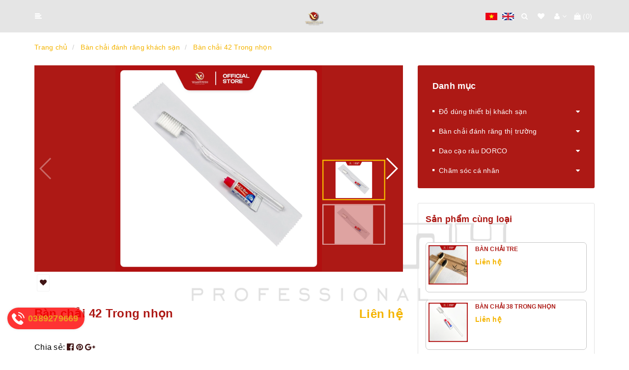

--- FILE ---
content_type: text/html; charset=utf-8
request_url: https://www.tuanvinhamenity.com.vn/ban-chai-42-trong-nhon
body_size: 25838
content:
<!DOCTYPE html>
<html lang="vi">
	<head>
		<meta charset="UTF-8" />
		<meta name="viewport" content="width=device-width, initial-scale=1, maximum-scale=1">	
		<title>
			Bàn chải 42 Trong nhọn
			
			
			 Đồ dùng thiết bị khách sạn | Đồ dùng Amenities			
		</title>
		
	<script>
	  var iwish_template='product';
	  var iwish_cid=parseInt('0',10);	  
	</script>
	<script src="//bizweb.dktcdn.net/100/363/366/themes/732390/assets/iwishheader.js?1755252794348" type="text/javascript"></script>

		<!-- ================= Page description ================== -->
		
		<meta name="description" content="B&#224;n chải 42 Trong nhọn với l&#244;ng si&#234;u mảnh, th&#226;n cong chống trơn, ph&#249; hợp kh&#225;ch sạn – l&#224;m sạch nhẹ nh&#224;ng, kh&#244;ng g&#226;y xước răng sứ.">
		
		<!-- ================= Meta ================== -->
		<meta name="keywords" content="Bàn chải 42 Trong nhọn, Bàn chải đánh răng khách sạn, Đồ dùng thiết bị khách sạn, bàn chải khách sạn, Bàn chải 42 Trong nhọn, Đồ dùng thiết bị khách sạn | Đồ dùng Amenities, www.tuanvinhamenity.com.vn"/>		
		<link rel="canonical" href="https://www.tuanvinhamenity.com.vn/ban-chai-42-trong-nhon"/>
		<meta name='revisit-after' content='1 days' />
		<meta name="robots" content="noodp,index,follow" />
		<!-- ================= Favicon ================== -->
		
		<link rel="icon" href="//bizweb.dktcdn.net/100/363/366/themes/732390/assets/favicon.png?1755252794348" type="image/x-icon" />
		
		<!-- ================= Google Fonts ================== -->
		
		
		
		
		
		
		<link href="//fonts.googleapis.com/css?family=Roboto:400" rel="stylesheet" type="text/css" media="all" />
		
			
		<!-- Facebook Open Graph meta tags -->
		

	<meta property="og:type" content="product">
	<meta property="og:title" content="Bàn chải 42 Trong nhọn">
	
		<meta property="og:image" content="http://bizweb.dktcdn.net/thumb/grande/100/363/366/products/ban-chai-42-trong-nhon-webp-v-1750995745990.jpg?v=1750995757773">
		<meta property="og:image:secure_url" content="https://bizweb.dktcdn.net/thumb/grande/100/363/366/products/ban-chai-42-trong-nhon-webp-v-1750995745990.jpg?v=1750995757773">
	
		<meta property="og:image" content="http://bizweb.dktcdn.net/thumb/grande/100/363/366/products/ban-chai-42-trongnhon-plus-kem-2g-tui-giay-trang.jpg?v=1750995757773">
		<meta property="og:image:secure_url" content="https://bizweb.dktcdn.net/thumb/grande/100/363/366/products/ban-chai-42-trongnhon-plus-kem-2g-tui-giay-trang.jpg?v=1750995757773">
	
		<meta property="og:image" content="http://bizweb.dktcdn.net/thumb/grande/100/363/366/products/ban-chai-42-trongnhon-plus-kem-3gg-tui-giay-trang.jpg?v=1750995757773">
		<meta property="og:image:secure_url" content="https://bizweb.dktcdn.net/thumb/grande/100/363/366/products/ban-chai-42-trongnhon-plus-kem-3gg-tui-giay-trang.jpg?v=1750995757773">
	
	<meta property="og:price:amount" content="0">
	<meta property="og:price:currency" content="VND">

<meta property="og:description" content="Bàn chải 42 Trong nhọn với lông siêu mảnh, thân cong chống trơn, phù hợp khách sạn – làm sạch nhẹ nhàng, không gây xước răng sứ.">
<meta property="og:url" content="https://www.tuanvinhamenity.com.vn/ban-chai-42-trong-nhon">
<meta property="og:site_name" content="Đồ dùng thiết bị khách sạn | Đồ dùng Amenities">		
		<!-- Plugin CSS -->			
		<link rel="stylesheet" href="https://maxcdn.bootstrapcdn.com/bootstrap/3.3.7/css/bootstrap.min.css" integrity="sha384-BVYiiSIFeK1dGmJRAkycuHAHRg32OmUcww7on3RYdg4Va+PmSTsz/K68vbdEjh4u" crossorigin="anonymous">
		<link rel="stylesheet" href="https://cdnjs.cloudflare.com/ajax/libs/animate.css/3.5.2/animate.min.css" />
		<link href="https://cdnjs.cloudflare.com/ajax/libs/OwlCarousel2/2.2.0/assets/owl.carousel.min.css" rel="stylesheet">
		<link rel="stylesheet" href="https://cdnjs.cloudflare.com/ajax/libs/Swiper/3.4.2/css/swiper.min.css" />
		<link rel="stylesheet" href="https://cdnjs.cloudflare.com/ajax/libs/magnific-popup.js/1.1.0/magnific-popup.min.css" />
		<link href="//bizweb.dktcdn.net/100/363/366/themes/732390/assets/dropdowns-menu.css?1755252794348" rel="stylesheet" type="text/css" media="all" />
		<link href="//bizweb.dktcdn.net/100/363/366/themes/732390/assets/dropdowns-hover.css?1755252794348" rel="stylesheet" type="text/css" media="all" />

		<!-- Build Main CSS -->								
		<link href="//bizweb.dktcdn.net/100/363/366/themes/732390/assets/base.scss.css?1755252794348" rel="stylesheet" type="text/css" media="all" />		
		<link href="//bizweb.dktcdn.net/100/363/366/themes/732390/assets/style.scss.css?1755252794348" rel="stylesheet" type="text/css" media="all" />		
		<link href="//bizweb.dktcdn.net/100/363/366/themes/732390/assets/update.scss.css?1755252794348" rel="stylesheet" type="text/css" media="all" />		
		<link href="//bizweb.dktcdn.net/100/363/366/themes/732390/assets/module.scss.css?1755252794348" rel="stylesheet" type="text/css" media="all" />
		<link href="//bizweb.dktcdn.net/100/363/366/themes/732390/assets/responsive.scss.css?1755252794348" rel="stylesheet" type="text/css" media="all" />

		<link href="//bizweb.dktcdn.net/100/363/366/themes/732390/assets/styles.scss.css?1755252794348" rel="stylesheet" type="text/css" media="all" />
		<link href="//bizweb.dktcdn.net/100/363/366/themes/732390/assets/responsive_update.scss.css?1755252794348" rel="stylesheet" type="text/css" media="all" />
		<link href="//bizweb.dktcdn.net/100/363/366/themes/732390/assets/style_update.scss.css?1755252794348" rel="stylesheet" type="text/css" media="all" />
		<!-- Header JS -->	
		<script src="https://cdnjs.cloudflare.com/ajax/libs/jquery/3.1.1/jquery.min.js"></script>


		<!-- Bizweb javascript customer -->
		


		<!-- Bizweb conter for header -->
		<script>
	var Bizweb = Bizweb || {};
	Bizweb.store = 'thietbikhachsantuanvinh.mysapo.net';
	Bizweb.id = 363366;
	Bizweb.theme = {"id":732390,"name":"Corsiva main","role":"main"};
	Bizweb.template = 'product';
	if(!Bizweb.fbEventId)  Bizweb.fbEventId = 'xxxxxxxx-xxxx-4xxx-yxxx-xxxxxxxxxxxx'.replace(/[xy]/g, function (c) {
	var r = Math.random() * 16 | 0, v = c == 'x' ? r : (r & 0x3 | 0x8);
				return v.toString(16);
			});		
</script>
<script>
	(function () {
		function asyncLoad() {
			var urls = ["https://google-shopping.sapoapps.vn/conversion-tracker/global-tag/668.js?store=thietbikhachsantuanvinh.mysapo.net","https://google-shopping.sapoapps.vn/conversion-tracker/event-tag/668.js?store=thietbikhachsantuanvinh.mysapo.net","https://google-shopping-v2.sapoapps.vn/api/conversion-tracker/global-tag/2146?store=thietbikhachsantuanvinh.mysapo.net","https://google-shopping-v2.sapoapps.vn/api/conversion-tracker/event-tag/2146?store=thietbikhachsantuanvinh.mysapo.net"];
			for (var i = 0; i < urls.length; i++) {
				var s = document.createElement('script');
				s.type = 'text/javascript';
				s.async = true;
				s.src = urls[i];
				var x = document.getElementsByTagName('script')[0];
				x.parentNode.insertBefore(s, x);
			}
		};
		window.attachEvent ? window.attachEvent('onload', asyncLoad) : window.addEventListener('load', asyncLoad, false);
	})();
</script>


<script>
	window.BizwebAnalytics = window.BizwebAnalytics || {};
	window.BizwebAnalytics.meta = window.BizwebAnalytics.meta || {};
	window.BizwebAnalytics.meta.currency = 'VND';
	window.BizwebAnalytics.tracking_url = '/s';

	var meta = {};
	
	meta.product = {"id": 33846249, "vendor": "Công ty TNHH SX & TM Tuấn Vinh", "name": "Bàn chải 42 Trong nhọn",
	"type": "bàn chải khách sạn", "price": 0 };
	
	
	for (var attr in meta) {
	window.BizwebAnalytics.meta[attr] = meta[attr];
	}
</script>

	
		<script src="/dist/js/stats.min.js?v=96f2ff2"></script>
	



<!-- Global site tag (gtag.js) - Google Analytics --> <script async src="https://www.googletagmanager.com/gtag/js?id=G-T7XLC9D6T1"></script> <script> window.dataLayer = window.dataLayer || []; function gtag(){dataLayer.push(arguments);} gtag('js', new Date()); gtag('config', 'G-T7XLC9D6T1'); </script>
<script>

	window.enabled_enhanced_ecommerce = false;

</script>

<script>

	try {
		gtag('event', 'view_item', {
			items: [
				{
					id: 33846249,
					name: "Bàn chải 42 Trong nhọn",
					brand: "Công ty TNHH SX & TM Tuấn Vinh",
					category: "bàn chải khách sạn",
					variant: "Default Title",
					price: '0'
				}
			]
		});
	} catch(e) { console.error('ga script error', e);}

</script>




<!--Facebook Pixel Code-->
<script>
	!function(f, b, e, v, n, t, s){
	if (f.fbq) return; n = f.fbq = function(){
	n.callMethod?
	n.callMethod.apply(n, arguments):n.queue.push(arguments)}; if (!f._fbq) f._fbq = n;
	n.push = n; n.loaded = !0; n.version = '2.0'; n.queue =[]; t = b.createElement(e); t.async = !0;
	t.src = v; s = b.getElementsByTagName(e)[0]; s.parentNode.insertBefore(t, s)}
	(window,
	document,'script','https://connect.facebook.net/en_US/fbevents.js');
	fbq('init', '368029587450185', {} , {'agent': 'plsapo'}); // Insert your pixel ID here.
	fbq('track', 'PageView',{},{ eventID: Bizweb.fbEventId });
	
	fbq('track', 'ViewContent', {
	content_ids: [33846249],
	content_name: '"Bàn chải 42 Trong nhọn"',
	content_type: 'product_group',
	value: '0',
	currency: window.BizwebAnalytics.meta.currency
	}, { eventID: Bizweb.fbEventId });
	
</script>
<noscript>
	<img height='1' width='1' style='display:none' src='https://www.facebook.com/tr?id=368029587450185&ev=PageView&noscript=1' />
</noscript>
<!--DO NOT MODIFY-->
<!--End Facebook Pixel Code-->



<script>
	var eventsListenerScript = document.createElement('script');
	eventsListenerScript.async = true;
	
	eventsListenerScript.src = "/dist/js/store_events_listener.min.js?v=1b795e9";
	
	document.getElementsByTagName('head')[0].appendChild(eventsListenerScript);
</script>


<!-- Google One Tap -->
<script type="text/javascript">
	(function () {
		var iframe;
		if(window.innerWidth <= 800){
			setTimeout(init, 10000);
		} else {
			document.addEventListener('DOMContentLoaded', init);
		}
		function init() {
			if (document.cookie.indexOf('one-click-social-login-google-one-tap-shown') >= 0) {
                return;
            }
			iframe = document.createElement('iframe');
			iframe.id = "iframe-google-one-tap";
			iframe.src = 'https://store.mysapo.net/account/GoogleOneTap';
			iframe.setAttribute('allowtransparency', 'true');
			iframe.setAttribute('allow', 'identity-credentials-get');
			iframe.frameBorder = 0;
			iframe.height = '385px';
			window.addEventListener('message', handlePostMessage, false);
			document.body.appendChild(iframe); 
		}
		function handlePostMessage(e) {
			var eventName = e.data[0];
			var data = e.data[1];
			switch (eventName) {
				case 'setHeight':
					iframe.height = data;
					break;
				case 'setTop':
					if ((window.innerWidth <= 800)) {
						iframe.style = "z-index: 9999999; position: fixed; bottom: 0px; right: 0px;";
						iframe.width = '100%';
					}
					else {
						iframe.style = "z-index: 9999999; position: fixed; top: 0px; right: 0px;";
						iframe.width = '391px';
					}
					break;
				case 'setRedirect':
					location.href = data.url + '&ReturnUrl=' + location.href;
					break;
				case 'markClosedOneTap':
					var date = new Date();
					date.setTime(date.getTime() + (1*24*60*60*1000));
					document.cookie = "one-click-social-login-google-one-tap-shown=1; expires=" + date.toUTCString() + "; path=/";
					break;
			}
		}
	}())
</script>
<!-- End Google One Tap -->




		
		<link href="//bizweb.dktcdn.net/100/363/366/themes/732390/assets/iwish.css?1755252794348" rel="stylesheet" type="text/css" media="all" />
		<script>var ProductReviewsAppUtil=ProductReviewsAppUtil || {};</script>
	</head>
	<body>
		<!-- Messenger Plugin chat Code -->
		<div id="fb-root"></div>

		<!-- Your Plugin chat code -->
		<div id="fb-customer-chat" class="fb-customerchat">
		</div>

		<script>
			var chatbox = document.getElementById('fb-customer-chat');
			chatbox.setAttribute("page_id", "477606099667730");
			chatbox.setAttribute("attribution", "biz_inbox");
		</script>

		<!-- Your SDK code -->
		<script>
			window.fbAsyncInit = function() {
				FB.init({
					xfbml            : true,
					version          : 'v17.0'
				});
			};

			(function(d, s, id) {
				var js, fjs = d.getElementsByTagName(s)[0];
				if (d.getElementById(id)) return;
				js = d.createElement(s); js.id = id;
				js.src = 'https://connect.facebook.net/vi_VN/sdk/xfbml.customerchat.js';
				fjs.parentNode.insertBefore(js, fjs);
			}(document, 'script', 'facebook-jssdk'));
		</script>

		<!-- Main content -->
		<header class="header" data-spy="affix" data-offset-top="197">	
	<div class="container">
		<div class="header-main text-center">
			<div class="logo">						
				
				<a href="/" class="logo-wrapper " title="Đồ dùng thiết bị khách sạn | Đồ dùng Amenities">					
					<img src="//bizweb.dktcdn.net/100/363/366/themes/732390/assets/logo.png?1755252794348" alt="logo Đồ dùng thiết bị khách sạn | Đồ dùng Amenities">					
				</a>
										
			</div>
		</div>
	</div>

	<div class="Dwrap_Unavbar_C">
		<div class="Dnavbar_Uwrap_C container">

			<button type="button" class="navbar-toggle collapsed" data-toggle="collapse" data-target="#bs-example-navbar-collapse-1" aria-expanded="false">
				<span class="sr-only">Toggle navigation</span>
				<i class="fa fa-align-left" aria-hidden="true"></i>
			</button>

			<!-- Collect the nav links, forms, and other content for toggling -->
			<div class="collapse navbar-collapse" id="bs-example-navbar-collapse-1" data-hover="dropdown" data-animations="fadeIn fadeIn fadeIn fadeIn">
				<nav class="wrap-nav">
	<ul id="nav" class="nav navbar-nav navigation">
		
		
		
		
		
		
		<li class=""><a href="/gioi-thieu">Về Tuấn Vinh</a></li>
		
		
		
		
		
		
		
		<li class="dropdown ">
			<a href="/san-pham-noi-bat">Sản phẩm</a>
			<a class="caret" data-toggle="dropdown" role="button" aria-expanded="false"><i class="fa fa-angle-down" aria-hidden="true"></i></a>
			
						
			<ul class="dropdown-menu  menu_level2">
				
				
				<li class="dropdown dropdown-submenu">
					<a href="/do-dung-thiet-bi-khach-san">Đồ dùng thiết bị khách sạn</a>
					<a class="caret" data-toggle="dropdown" role="button" aria-expanded="false"><i class="fa fa-angle-down" aria-hidden="true"></i></a>
					
					<ul class="dropdown-menu menu_level3">
												
						<li>
							<a href="/do-tieu-hao">Đồ tiêu hao</a>
						</li>						
												
						<li>
							<a href="/thiet-bi-khach-san">Thiết bị khách sạn</a>
						</li>						
												
						<li>
							<a href="/do-dung-nha-tam">Đồ dùng phòng tắm</a>
						</li>						
												
						<li>
							<a href="/do-setup-buong-phong">Đồ dùng phòng khách</a>
						</li>						
												
						<li>
							<a href="/do-dai-sanh">Đồ đại sảnh</a>
						</li>						
						
					</ul>                      
				</li>
				
				
				
				<li class="dropdown dropdown-submenu">
					<a href="/ban-chai-danh-rang-kaka">Bàn chải đánh răng thị trường</a>
					<a class="caret" data-toggle="dropdown" role="button" aria-expanded="false"><i class="fa fa-angle-down" aria-hidden="true"></i></a>
					
					<ul class="dropdown-menu menu_level3">
												
						<li>
							<a href="/ban-chai-nguoi-lon">Bàn chải người lớn</a>
						</li>						
												
						<li>
							<a href="/ban-chai-tre-em">Bàn chải trẻ em</a>
						</li>						
						
					</ul>                      
				</li>
				
				
				
				<li class="dropdown dropdown-submenu">
					<a href="/dao-cao-rau-dorco">Dao cạo râu DORCO</a>
					<a class="caret" data-toggle="dropdown" role="button" aria-expanded="false"><i class="fa fa-angle-down" aria-hidden="true"></i></a>
					
					<ul class="dropdown-menu menu_level3">
												
						<li>
							<a href="/dao-can">Dao cán</a>
						</li>						
												
						<li>
							<a href="/luoi-lam">Lưỡi lam</a>
						</li>						
						
					</ul>                      
				</li>
				
				
				
				<li class="dropdown dropdown-submenu">
					<a href="/cham-soc-ca-nhan">Chăm sóc cá nhân</a>
					<a class="caret" data-toggle="dropdown" role="button" aria-expanded="false"><i class="fa fa-angle-down" aria-hidden="true"></i></a>
					
					<ul class="dropdown-menu menu_level3">
												
						<li>
							<a href="/gom-xit-toc-kakapro">Gôm xịt tóc KAKAPRO</a>
						</li>						
												
						<li>
							<a href="/bot-cao-rau-kakapro">Bọt cạo râu KAKAPRO</a>
						</li>						
						
					</ul>                      
				</li>
				
				

			</ul>
			
		</li>
		
		
		
		
		
		
		
		<li class="dropdown ">
			<a href="/blogs/all">Blog</a>
			<a class="caret" data-toggle="dropdown" role="button" aria-expanded="false"><i class="fa fa-angle-down" aria-hidden="true"></i></a>
			
						
			<ul class="dropdown-menu  menu_level2">
				
				
				<li>
					<a href="/tin-tuc">Hoạt động Tuấn Vinh</a>
				</li>
				
				
				
				<li>
					<a href="/khach-san-du-lich">Giải pháp cho khách sạn & đại lý</a>
				</li>
				
				
				
				<li class="dropdown dropdown-submenu">
					<a href="/cham-soc-ca-nhan-1">Chăm sóc cá nhân</a>
					<a class="caret" data-toggle="dropdown" role="button" aria-expanded="false"><i class="fa fa-angle-down" aria-hidden="true"></i></a>
					
					<ul class="dropdown-menu menu_level3">
												
						<li>
							<a href="/gom-xit-toc-kakapro">Gôm xịt tóc KAKAPRO</a>
						</li>						
												
						<li>
							<a href="/bot-cao-rau-kakapro">Bọt cạo râu KAKAPRO</a>
						</li>						
						
					</ul>                      
				</li>
				
				

			</ul>
			
		</li>
		
		
		
		
		
		
		
		<li class="dropdown ">
			<a href="/lien-he">Liên hệ - Hỗ trợ</a>
			<a class="caret" data-toggle="dropdown" role="button" aria-expanded="false"><i class="fa fa-angle-down" aria-hidden="true"></i></a>
			
						
			<ul class="dropdown-menu  menu_level2">
				
				
				<li>
					<a href="/lien-he">Liên hệ</a>
				</li>
				
				
				
				<li>
					<a href="/huong-dan">Liên hệ / Đăng ký làm đại lý</a>
				</li>
				
				

			</ul>
			
		</li>
		
		
		
		
		
		
		
		<li class="dropdown ">
			<a href="/chinh-sach">Chính sách</a>
			<a class="caret" data-toggle="dropdown" role="button" aria-expanded="false"><i class="fa fa-angle-down" aria-hidden="true"></i></a>
			
						
			<ul class="dropdown-menu  menu_level2">
				
				
				<li>
					<a href="/dieu-khoan">Quy định sử dụng</a>
				</li>
				
				

			</ul>
			
		</li>
		
		
	</ul>
</nav>
			</div>
			<!-- /.navbar-collapse -->

			<div class="app-heart-user-cart">
				<ul class="list-inline header_language ">
					<li><a title='Tiếng Việt' href="https://thietbikhachsantuanvinh.com.vn/"><img src="//bizweb.dktcdn.net/100/363/366/themes/732390/assets/vn1.png?1755252794348" style="height:15px;"></a></li>
					<li><a title='Tiếng Anh' href="https://en-thietbikhachsantuanvinh.mysapo.net/"><img src="//bizweb.dktcdn.net/100/363/366/themes/732390/assets/us1.png?1755252794348" style="height:15px;"></a></li>
				</ul>
				<div class="dropdown dropdown-search">
					<button class="btn btn-default">
						<i class="fa fa-search" aria-hidden="true"></i>
					</button>
					<ul class="dropdown-menu ul-search">
						<li>
							<form class="navbar-form form-search" action="/search" method="get" role="search">
								<div class="form-group">
									<input class="form-control search-field" type="text" value="" name="query" id="search-mobile" placeholder="Tìm kiếm">
								</div>
								<button type="submit" class="btn btn-search"><i class="fa fa-search" aria-hidden="true"></i></button>
							</form>
						</li>
					</ul>
				</div>
				
				<div class="app-heart">
					<a href="#" class="btn" title="Danh sách sản phẩm yêu thích">
						<i class="fa fa-heart" aria-hidden="true"></i>
					</a>
					
	<a class="iWishView" href="javascript:;" data-customer-id="0"></a>

				</div>
				
				<div class="dropdown dropdown-login-user">
					<button class="btn btn-default dropdown-toggle" type="button" data-toggle="dropdown" data-hover="dropdown" data-animations="fadeIn fadeIn fadeIn fadeIn">
						<i class="fa fa-user" aria-hidden="true"></i> 
						<i class="fa fa-angle-down" aria-hidden="true"></i>
					</button>
					<div class="dropdown-menu">
						
						<ul class="nav Dtabs_Uhidden_Clogin" role="tablist">
	<li role="presentation" class="active"><a href="#login-tabs" aria-controls="login-tabs" role="tab" data-toggle="tab">Đăng nhập</a></li>
	<li role="presentation"><a href="#register-tabs" aria-controls="register-tabs" role="tab" data-toggle="tab">Đăng ký</a></li>
</ul>

<div class="tab-content">
	<div role="tabpanel" class="tab-pane fade in active" id="login-tabs">

		<div id="login">
			<form method="post" action="/account/login" id="customer_login" accept-charset="UTF-8"><input name="FormType" type="hidden" value="customer_login"/><input name="utf8" type="hidden" value="true"/>
			<h5 class="title">Đăng nhập</h5>
			<div class="form-signup clearfix">
				<fieldset class="form-group">
					<input type="email" class="form-control form-control-lg" value="" name="email" id="customer_email" placeholder="Email hoặc Số điện thoại">
				</fieldset>
				<fieldset class="form-group">
					<input type="password" class="form-control form-control-lg" value="" name="password" id="customer_password" placeholder="Mật khẩu">
				</fieldset>
				<div class="col-xs-12">
					<div class="wrap-btn-faceandgoogle social-nav model-2" style="display: inline-flex;">
						<span style="line-height: 30px;">Đăng nhập bằng</span>
						<a href="" class="social btn-facebook facebook" onClick="javascript:void(saPopup('https://sociallogin.sapoapps.vn/sociallogin/login/?social=facebook&store=ducnh-theme'))" aria-label="Đăng nhập bằng Facebook"><i class="fa fa-facebook" aria-hidden="true"></i></a>
						<a href="" class="social btn-google google-plus" onClick="javascript:void(saPopup('https://sociallogin.sapoapps.vn/sociallogin/login/?social=google&store=ducnh-theme'))" aria-label="Đăng nhập bằng Facebook"><i class="fa fa-google-plus" aria-hidden="true"></i></a>
					</div>
				</div>
				<input class="btn btn-lg btn-login btn-style btn-style-full" type="submit" value="Đăng nhập">
			</div>

			<div class="hoacdangnhap text-center"><br>
				<a href="#" class="btn-link-style btn-register" data-toggle="modal" data-target="#myModal-recover_customer_password">Quên mật khẩu</a><span> ? Gửi lại mật khẩu</span>
			</div>
			
			</form>
		</div>

	</div>
	
	<div role="tabpanel" class="tab-pane fade" id="register-tabs">

		<div id="register">
			<form method="post" action="/account/register" id="customer_register" accept-charset="UTF-8"><input name="FormType" type="hidden" value="customer_register"/><input name="utf8" type="hidden" value="true"/><input type="hidden" id="Token-4ef13f0c5a2d499e84b436be6d20b961" name="Token" /><script src="https://www.google.com/recaptcha/api.js?render=6Ldtu4IUAAAAAMQzG1gCw3wFlx_GytlZyLrXcsuK"></script><script>grecaptcha.ready(function() {grecaptcha.execute("6Ldtu4IUAAAAAMQzG1gCw3wFlx_GytlZyLrXcsuK", {action: "customer_register"}).then(function(token) {document.getElementById("Token-4ef13f0c5a2d499e84b436be6d20b961").value = token});});</script>
			<h5 class="title">Đăng ký</h5>
			<div class="form-signup clearfix">
				<fieldset class="form-group">
					<input type="text" class="form-control form-control-lg" value="" name="firstName" id="firstName" placeholder="Họ và tên" required="">
				</fieldset>
				<fieldset class="form-group">
					<input type="email" class="form-control form-control-lg" value="" name="email" id="registerEmail" placeholder="Email hoặc Số điện thoại">
				</fieldset>
				<fieldset class="form-group">
					<input type="password" class="form-control form-control-lg" value="" name="password" id="customer_registerPassword" placeholder="Mật khẩu">
				</fieldset>
				<fieldset class="form-group">
					<input type="password" class="form-control form-control-lg" value="" name="password" id="customer_password2" placeholder="Nhập lại mật khẩu">
				</fieldset>
				<input class="btn btn-lg btn-login btn-style btn-style-full btn-style-active" type="submit" value="Đăng Ký">
			</div>
			
			</form>
		</div>

	</div>
</div>
							
					</div>
				</div>
				<div class="box-user-cart" data-hover="dropdown" data-animations="fadeIn">
					<div class="mini-cart text-xs-center dropdown">
						<a href="/cart" class="icon-cart btn dropdown-toggle"  data-hover="dropdown" data-animations="fadeIn fadeIn fadeIn fadeIn">
							<i class="fa fa-shopping-bag" aria-hidden="true"></i>
							<span class="hidden-xs hidden-sm hidden-md hidden-lg" data-toggle="dropdown"></span>
							(<span class="cartCount count_item_pr" id="cart-total"></span>)
						</a>
						<div class="dropdown-menu wrap-content-cart">
							<div style="" class="top-cart-content arrow_box">
								<ul id="cart-sidebar" class="mini-products-list count_li">
									<li class="list-item">
										<ul></ul>
									</li>
									<li class="action">
										<ul>
											<li class="li-fix-1">
												<div class="top-subtotal">
													Tổng tiền thanh toán: 
													<span class="price"></span>
												</div>
											</li>
											<li class="li-fix-2" style="">
												<div class="actions">
													<a href="/cart" class="btn btn-primary">
														<span>Giỏ hàng</span>
													</a>
													<a href="/checkout" class="btn btn-checkout btn-gray">
														<span>Thanh toán</span>
													</a>
												</div>
											</li>
										</ul>
									</li>
								</ul>
							</div>
						</div>
					</div>
				</div>
			</div>
		</div>
	</div>
	<script>

		$(".dropdown-search").mouseenter(function() {
			$('.ul-search').css('display', 'block');
		}).mouseleave(function() {
			$('.ul-search').css('display', 'none');
		});
	</script>
</header>
		






<section class="bread-crumb">
  <div class="container">
    <div class="row">
      <div class="col-xs-12">
        <ul class="breadcrumb" itemscope itemtype="https://schema.org/BreadcrumbList">
          <li itemprop="itemListElement" itemscope itemtype="https://schema.org/ListItem">
            <a itemprop="item" href="/" title="Trang chủ">
              <span itemprop="name">Trang chủ</span>
            </a>
            <meta itemprop="position" content="1" />
          </li>

          

          
            
              <li itemprop="itemListElement" itemscope itemtype="https://schema.org/ListItem">
                <a itemprop="item" href="/ban-chai-danh-rang-khach-san">
                  <span itemprop="name">Bàn chải đánh răng khách sạn</span>
                </a>
                <meta itemprop="position" content="2" />
              </li>
              
            

            <li itemprop="itemListElement" itemscope itemtype="https://schema.org/ListItem">
              <span itemprop="name">Bàn chải 42 Trong nhọn</span>
              <meta itemprop="position" content="3" />
            </li>

          
        </ul>
      </div>
    </div>
  </div>
</section>





<section class="product" itemscope itemtype="http://schema.org/Product">	
	<meta itemprop="url" content="//www.tuanvinhamenity.com.vn/ban-chai-42-trong-nhon">
	<meta itemprop="name" content="Bàn chải 42 Trong nhọn">
	<meta itemprop="image" content="//bizweb.dktcdn.net/thumb/grande/100/363/366/products/ban-chai-42-trong-nhon-webp-v-1750995745990.jpg?v=1750995757773">
	<div class="container bg_white">

		
		<div class="hidden-md hidden-lg">
			<div class="aside-item collection-category wrapper-color-main">
	<div class="aside-heading">
		<button data-target=".bs-example-js-aside-category" data-toggle="collapse" type="button" class="navbar-toggle"> 
			<i class="fa fa-bars" aria-hidden="true"></i>
		</button>
		<h2 class="title-heading"><span>Danh mục</span></h2>
	</div>
	<div class="aside-content">
		<nav class="nav-category navbar-collapse collapse navPillsDuc bs-example-js-aside-category">
			<ul class="nav navbar-nav ulPillsDuc">
				
				
				<li class="dropdown ">
					<a href="/do-dung-thiet-bi-khach-san"><i class="fa fa-stop" aria-hidden="true"></i> Đồ dùng thiết bị khách sạn</a>
					<i class="caret fa fa-caret-down" aria-hidden="true" data-toggle="dropdown"></i>
					<ul class="dropdown-menu">
						
						
						<li class="dropdown">
							<a href="/do-tieu-hao"><i class="fa fa-stop" aria-hidden="true"></i> Đồ tiêu hao</a>
						</li>
						
						
						
						<li class="dropdown">
							<a href="/thiet-bi-khach-san"><i class="fa fa-stop" aria-hidden="true"></i> Thiết bị khách sạn</a>
						</li>
						
						
						
						<li class="dropdown dropdown-submenu">
							<a href="/do-dung-nha-tam"><i class="fa fa-stop" aria-hidden="true"></i> Đồ dùng phòng tắm</a>
							<i class="caret fa fa-caret-down" aria-hidden="true" data-toggle="dropdown"></i>
							<ul class="dropdown-menu">
								
								
								<li class="dropdown">
									<a href="/luoc-khach-san"><i class="fa fa-stop" aria-hidden="true"></i> Lược</a>
								</li>
								
								
								
								<li class="dropdown">
									<a href="/ban-chai-danh-rang-khach-san"><i class="fa fa-stop" aria-hidden="true"></i> Bàn chải đánh răng khách sạn</a>
								</li>
								
								
								
								<li class="dropdown">
									<a href="/dao-cao-rau-1"><i class="fa fa-stop" aria-hidden="true"></i> Dao cạo râu</a>
								</li>
								
								
								
								<li class="dropdown">
									<a href="/xa-bong"><i class="fa fa-stop" aria-hidden="true"></i> Xà bông</a>
								</li>
								
								
								
								<li class="dropdown">
									<a href="/chup-toc"><i class="fa fa-stop" aria-hidden="true"></i> Chụp tóc</a>
								</li>
								
								
								
								<li class="dropdown">
									<a href="/binh-dung-dau-goi-sua-tam-khach-san"><i class="fa fa-stop" aria-hidden="true"></i> Dầu gội, sữa tắm</a>
								</li>
								
								
								
								<li class="dropdown">
									<a href="/do-amenities"><i class="fa fa-stop" aria-hidden="true"></i> Bộ Amenities</a>
								</li>
								
								
								
								<li class="dropdown">
									<a href="/khan-bong-ao-choang-tam"><i class="fa fa-stop" aria-hidden="true"></i> Khăn bông - áo choàng tắm</a>
								</li>
								
								
								
								<li class="dropdown">
									<a href="/kem-danh-rang-khach-san-nha-nghi-ccko"><i class="fa fa-stop" aria-hidden="true"></i> Kem đánh răng CCKO</a>
								</li>
								
								
							</ul>                      
						</li>
						
						
						
						<li class="dropdown dropdown-submenu">
							<a href="/do-setup-buong-phong"><i class="fa fa-stop" aria-hidden="true"></i> Đồ dùng phòng khách</a>
							<i class="caret fa fa-caret-down" aria-hidden="true" data-toggle="dropdown"></i>
							<ul class="dropdown-menu">
								
								
								<li class="dropdown">
									<a href="/mau-khay-khach-san"><i class="fa fa-stop" aria-hidden="true"></i> Khay đựng đồ</a>
								</li>
								
								
								
								<li class="dropdown">
									<a href="/mau-bia-menu"><i class="fa fa-stop" aria-hidden="true"></i> Bìa menu</a>
								</li>
								
								
								
								<li class="dropdown">
									<a href="/dep-bong-khach-san"><i class="fa fa-stop" aria-hidden="true"></i> Dép khách sạn</a>
								</li>
								
								
								
								<li class="dropdown">
									<a href="/mau-cac-loai-thung-rac"><i class="fa fa-stop" aria-hidden="true"></i> Thùng rác</a>
								</li>
								
								
								
								<li class="dropdown">
									<a href="/ket-sat-may-say-toc-moc-ao"><i class="fa fa-stop" aria-hidden="true"></i> Tủ Lạnh</a>
								</li>
								
								
								
								<li class="dropdown">
									<a href="/ket-sat"><i class="fa fa-stop" aria-hidden="true"></i> Két sắt</a>
								</li>
								
								
								
								<li class="dropdown">
									<a href="/am-sieu-toc"><i class="fa fa-stop" aria-hidden="true"></i> Ấm siêu tốc</a>
								</li>
								
								
							</ul>                      
						</li>
						
						
						
						<li class="dropdown dropdown-submenu">
							<a href="/do-dai-sanh"><i class="fa fa-stop" aria-hidden="true"></i> Đồ đại sảnh</a>
							<i class="caret fa fa-caret-down" aria-hidden="true" data-toggle="dropdown"></i>
							<ul class="dropdown-menu">
								
								
								<li class="dropdown">
									<a href="/bien-so-phong"><i class="fa fa-stop" aria-hidden="true"></i> Biển số phòng</a>
								</li>
								
								
								
								<li class="dropdown">
									<a href="/xe-day-hanh-ly-khach-san"><i class="fa fa-stop" aria-hidden="true"></i> Xe đẩy hành lý</a>
								</li>
								
								
								
								<li class="dropdown">
									<a href="/thung-rac-khach-san"><i class="fa fa-stop" aria-hidden="true"></i> Thùng rác sảnh</a>
								</li>
								
								
							</ul>                      
						</li>
						
						

					</ul>
				</li>
				
				
				
				<li class="dropdown ">
					<a href="/ban-chai-danh-rang-kaka"><i class="fa fa-stop" aria-hidden="true"></i> Bàn chải đánh răng thị trường</a>
					<i class="caret fa fa-caret-down" aria-hidden="true" data-toggle="dropdown"></i>
					<ul class="dropdown-menu">
						
						
						<li class="dropdown">
							<a href="/ban-chai-nguoi-lon"><i class="fa fa-stop" aria-hidden="true"></i> Bàn chải người lớn</a>
						</li>
						
						
						
						<li class="dropdown">
							<a href="/ban-chai-tre-em"><i class="fa fa-stop" aria-hidden="true"></i> Bàn chải trẻ em</a>
						</li>
						
						

					</ul>
				</li>
				
				
				
				<li class="dropdown ">
					<a href="/dao-cao-rau-dorco"><i class="fa fa-stop" aria-hidden="true"></i> Dao cạo râu DORCO</a>
					<i class="caret fa fa-caret-down" aria-hidden="true" data-toggle="dropdown"></i>
					<ul class="dropdown-menu">
						
						
						<li class="dropdown">
							<a href="/dao-can"><i class="fa fa-stop" aria-hidden="true"></i> Dao cán</a>
						</li>
						
						
						
						<li class="dropdown">
							<a href="/luoi-lam"><i class="fa fa-stop" aria-hidden="true"></i> Lưỡi lam</a>
						</li>
						
						

					</ul>
				</li>
				
				
				
				<li class="dropdown ">
					<a href="/cham-soc-ca-nhan"><i class="fa fa-stop" aria-hidden="true"></i> Chăm sóc cá nhân</a>
					<i class="caret fa fa-caret-down" aria-hidden="true" data-toggle="dropdown"></i>
					<ul class="dropdown-menu">
						
						
						<li class="dropdown">
							<a href="/gom-xit-toc-kakapro"><i class="fa fa-stop" aria-hidden="true"></i> Gôm xịt tóc KAKAPRO</a>
						</li>
						
						
						
						<li class="dropdown">
							<a href="/bot-cao-rau-kakapro"><i class="fa fa-stop" aria-hidden="true"></i> Bọt cạo râu KAKAPRO</a>
						</li>
						
						

					</ul>
				</li>
				
				
			</ul>
		</nav>
	</div>
</div>
		</div>
		

		<div class="row">
			<div class="details-product col-lg-8 ">
				<div class="row">
					<div class="col-xs-12">



						<div class="thumbs_gallery_vertical">
							<div class="swiper-container gallery-top">
								
								
								
								<div class="swiper-wrapper large-image zoom-gallery">
									
									
									
									
									<div class="swiper-slide">
										<a href="https://bizweb.dktcdn.net/100/363/366/products/ban-chai-42-trong-nhon-webp-v-1750995745990.jpg?v=1750995757773">
											<img  src="//bizweb.dktcdn.net/thumb/grande/100/363/366/products/ban-chai-42-trong-nhon-webp-v-1750995745990.jpg?v=1750995757773" alt="Bàn chải 42 Trong nhọn">
										</a>
									</div>
									
									
									
									
									<div class="swiper-slide">
										<a href="https://bizweb.dktcdn.net/100/363/366/products/ban-chai-42-trongnhon-plus-kem-2g-tui-giay-trang.jpg?v=1750995757773">
											<img  src="//bizweb.dktcdn.net/thumb/grande/100/363/366/products/ban-chai-42-trongnhon-plus-kem-2g-tui-giay-trang.jpg?v=1750995757773" alt="Bàn chải 42 Trong nhọn">
										</a>
									</div>
									
									
									
									
									<div class="swiper-slide">
										<a href="https://bizweb.dktcdn.net/100/363/366/products/ban-chai-42-trongnhon-plus-kem-3gg-tui-giay-trang.jpg?v=1750995757773">
											<img  src="//bizweb.dktcdn.net/thumb/grande/100/363/366/products/ban-chai-42-trongnhon-plus-kem-3gg-tui-giay-trang.jpg?v=1750995757773" alt="Bàn chải 42 Trong nhọn">
										</a>
									</div>
									
									
									
									
									<div class="swiper-slide">
										<a href="https://bizweb.dktcdn.net/100/363/366/products/ban-chai-42-trong-nhon-plus-kem-2g-photoroom.png?v=1750995757773">
											<img  src="//bizweb.dktcdn.net/thumb/grande/100/363/366/products/ban-chai-42-trong-nhon-plus-kem-2g-photoroom.png?v=1750995757773" alt="Bàn chải 42 Trong nhọn">
										</a>
									</div>
									
								</div>
								<!-- Add Arrows -->
								<div class="swiper-button-next swiper-button-white"></div>
								<div class="swiper-button-prev swiper-button-white"></div>
							</div>
							
							<div class="swiper-container gallery-thumbs">
								<div class="swiper-wrapper">
									
									<div class="swiper-slide">
										<img  src="//bizweb.dktcdn.net/thumb/medium/100/363/366/products/ban-chai-42-trong-nhon-webp-v-1750995745990.jpg?v=1750995757773" alt="Bàn chải 42 Trong nhọn">
									</div>
									
									<div class="swiper-slide">
										<img  src="//bizweb.dktcdn.net/thumb/medium/100/363/366/products/ban-chai-42-trongnhon-plus-kem-2g-tui-giay-trang.jpg?v=1750995757773" alt="Bàn chải 42 Trong nhọn">
									</div>
									
									<div class="swiper-slide">
										<img  src="//bizweb.dktcdn.net/thumb/medium/100/363/366/products/ban-chai-42-trongnhon-plus-kem-3gg-tui-giay-trang.jpg?v=1750995757773" alt="Bàn chải 42 Trong nhọn">
									</div>
									
									<div class="swiper-slide">
										<img  src="//bizweb.dktcdn.net/thumb/medium/100/363/366/products/ban-chai-42-trong-nhon-plus-kem-2g-photoroom.png?v=1750995757773" alt="Bàn chải 42 Trong nhọn">
									</div>
									
								</div>
							</div>
							



							<div class="box-variant clearfix hidden-xs hidden-sm hidden-md hidden-lg">
								
								<input type="hidden" name="variantId"  value="105207814" />
								

							</div>

							
							<a class="iWishAdd iwishAddWrapper" title="Yêu thích" href="javascript:;" data-customer-id="0" data-product="33846249"><i class="fa fa-heart"></i></a>
							<a class="iWishAdded iwishAddWrapper  iWishHidden" title="Bỏ yêu thích" href="javascript:;" data-customer-id="0" data-product="33846249"><i class="fa fa-heart"></i></a>
														

							<!--<div class="fs-icon" title="Expand/Close"></div>-->
						</div>

					</div>

					<div class="col-xs-12 details-pro">
						<div class="row">
							<div class="form-product">
								<form enctype="multipart/form-data" id="add-to-cart-form" action="/cart/add" method="post" class="form-inline">

									<div class="col-xs-12 col-sm-8">								
										<h1 class="title-head" itemprop="name">Bàn chải 42 Trong nhọn</h1>
										<div class="bizweb-product-reviews-badge" data-id="33846249"></div>

										 
										<div class="box-variant clearfix ">
											
											
											<input type="hidden" name="variantId" value="105207814" />
											
										</div>
									</div>
									<div class="col-xs-12 col-sm-4 text-xs-left text-sm-right">								
										<div class="price-box" itemscope itemtype="http://schema.org/Offer">
											
											<div class="special-price"><span class="price product-price">Liên hệ </span> </div> <!-- Hết hàng -->
											
										</div>

										<div class="row">
											<div class="col-xs-6 col-sm-12 col-xxs-12">
												<div class="form-group hidden">	
													<div class="custom custom-btn-number form-control">
														<span class='qtyminus' data-field='quantity'> - </span>
														<input type="text" class="input-text qty" data-field='quantity' title="Số lượng" value="1" min="1" id="qty" name="quantity" onkeypress="if ( isNaN(this.value + String.fromCharCode(event.keyCode) )) return false;" onchange="if(this.value == 0)this.value=1;"> 
														<span class='qtyplus' data-field='quantity'> + </span>
													</div>
												</div>	
											</div>
											<div class="col-xs-6 col-sm-12 col-xxs-12">
												<div class="form-group hidden" style="display: block;">
													

													
													
													<button class="btn btn-lg btn-style btn-style-full btn-cart btn_buy " title="Hết hàng" disabled="disabled" >
														<span>Liên hệ</span></button>
													
															
												</div>
											</div>
										</div>
									</div>



									
								</form>


								

								
								<div class="social-sharing">
									<div class="col-lg-12 col-md-12 col-sm-12 col-xs-12">
										
  
  



<div class="social-media" data-permalink="https://www.tuanvinhamenity.com.vn/ban-chai-42-trong-nhon">
	Chia sẻ: 
  
    <a target="_blank" href="//www.facebook.com/sharer.php?u=https://www.tuanvinhamenity.com.vn/ban-chai-42-trong-nhon" class="share-facebook" title="Chia sẻ lên Facebook">
		<i class="fa fa-facebook-official"></i>
    </a>
  

  

  

    
      <a target="_blank" href="//pinterest.com/pin/create/button/?url=https://www.tuanvinhamenity.com.vn/ban-chai-42-trong-nhon&amp;media=http://bizweb.dktcdn.net/thumb/1024x1024/100/363/366/products/ban-chai-42-trong-nhon-webp-v-1750995745990.jpg?v=1750995757773&amp;description=Bànchải42Trongnhọn" class="share-pinterest" title="Chia sẻ lên pinterest">
		<i class="fa fa-pinterest"></i>
	</a>
    

    

  

  
    <a target="_blank" href="//plus.google.com/share?url=https://www.tuanvinhamenity.com.vn/ban-chai-42-trong-nhon" class="share-google" title="+1">
     <i class="fa fa-google-plus"></i>
    </a>
  

</div>
									</div>
								</div>
								
							</div>


						</div>
						

											
						<div class="product-summary product_description margin-bottom-15">
							<div class="rte description">
								
								<p style="text-align: justify;">Bàn chải 42 Trong Nhọn sở hữu lông PBT siêu mảnh, mềm mại, dễ len vào kẽ răng và mắc cài, giúp làm sạch hiệu quả mà không gây trầy xước răng sứ. Thiết kế thân cong nhẹ, chống trơn trượt, mang đến trải nghiệm sử dụng êm ái, phù hợp cho khách sạn, resort và nhà nghỉ chú trọng tiện nghi cao cấp.</p>
								
							</div>
						</div>
						

					</div>
				</div>
				<div class="row">
					
					<div class="col-xs-12">
						<!-- Nav tabs -->
						<ul class="nav nav-tabs product-tabs-title nav-tab-detailspro" role="tablist">
							<li class="nav-item nav-itemx li1 active">
								<a class="nav-link nav-linkx" data-toggle="tab" href="#pd-thongtin" role="tab">MÔ TẢ</a>
							</li>
							
							
						</ul>
						<div class="tab-content product-tabs-content tab-content-detailspro">
							<div class="tab-pane fade in active rte" role="tabpanel" id="pd-thongtin">
								<h2 data-end="449" data-start="425" style="text-align: justify;">Giới thiệu sản phẩm</h2>
<p data-end="696" data-start="450" style="text-align: justify;">Bàn chải 42 Trong nhọn là dòng <a href="https://www.tuanvinhamenity.com.vn/ban-chai-danh-rang-khach-san">bàn chải khách sạn</a> cao cấp dành cho khách sạn, resort chú trọng đến trải nghiệm người dùng. Với thiết kế lông siêu mảnh, mềm mại và thân chống trơn, sản phẩm giúp làm sạch hiệu quả mà vẫn an toàn với răng nhạy cảm hoặc niềng.</p>
<h2 data-end="720" data-start="698" style="text-align: justify;">Thông số kỹ thuật</h2>
<ul data-end="965" data-start="721">
<li data-end="787" data-start="721">
<p data-end="787" data-start="723" style="text-align: justify;"><strong data-end="741" data-start="723">Chất liệu cán:</strong> Nhựa cao cấp, độ cong nhẹ, chống trơn trượt</p></li>
<li data-end="862" data-start="788">
<p data-end="862" data-start="790" style="text-align: justify;"><strong data-end="809" data-start="790">Chất liệu lông: Lông bàn chải</strong>&nbsp;PBT</p></li>
<li data-end="902" data-start="863">
<p data-end="902" data-start="865" style="text-align: justify;"><strong data-end="884" data-start="865">Chiều dài lông:</strong> Khoảng 11–12 mm</p></li>
<li data-end="965" data-start="903">
<p data-end="965" data-start="905" style="text-align: justify;"><strong data-end="918" data-start="905">Đóng gói:</strong> Riêng từng chiếc, tiện cho khách sạn và resort</p></li></ul>
<h2 data-end="988" data-start="967" style="text-align: justify;">Đặc điểm nổi bật</h2>
<ul data-end="1285" data-start="989">
<li data-end="1057" data-start="989">
<p data-end="1057" data-start="991" style="text-align: justify;">Lông siêu mảnh dễ len vào kẽ răng, phù hợp răng niềng và răng sứ</p></li>
<li data-end="1108" data-start="1058">
<p data-end="1108" data-start="1060" style="text-align: justify;">Không gây trầy xước bề mặt răng sứ hay mắc cài</p></li>
<li data-end="1167" data-start="1109">
<p data-end="1167" data-start="1111" style="text-align: justify;">Thân cầm chống trơn, thao tác chắc tay ngay cả khi ướt</p></li>
<li data-end="1225" data-start="1168">
<p data-end="1225" data-start="1170" style="text-align: justify;">Thiết kế tối ưu cho trải nghiệm khách lưu trú cao cấp</p></li></ul>
<h2 data-end="1314" data-start="1287" style="text-align: justify;">Câu hỏi thường gặp (FAQ)</h2>
<p data-end="1485" data-start="1316" style="text-align: justify;"><strong data-end="1381" data-start="1316">Bàn chải 42 Trong nhọn có phù hợp cho khách niềng răng không?</strong><br data-end="1384" data-start="1381" />
Có. Lông micro-fine siêu mảnh giúp len sâu vào mắc cài và kẽ răng, không gây đau hay tổn thương nướu.</p>
<p data-end="1604" data-start="1487" style="text-align: justify;"><strong data-end="1537" data-start="1487">Sản phẩm này có thể sử dụng cho răng sứ không?</strong><br data-end="1540" data-start="1537" />
Hoàn toàn phù hợp. Lông PBT mềm không gây trầy xước bề mặt sứ.</p>
<h4 data-end="2483" data-start="2415"><strong data-end="2666" data-start="2560">Liên hệ ngay với Tuấn Vinh để nhận báo giá ưu đãi – Giao hàng toàn quốc&nbsp;</strong></h4>
<p data-end="121" data-start="68"><strong>Facebook:</strong>&nbsp;<a href="https://www.facebook.com/congtytnhhsxvatmtuanvinh/">Công ty TNHH SX&amp;TM Tuấn Vinh</a></p>
<p data-end="121" data-start="68">Shoppee:&nbsp;<a attributionsrc="/privacy_sandbox/comet/register/source/?xt=[base64]" href="https://bit.ly/3XTblpz?fbclid=IwZXh0bgNhZW0CMTAAYnJpZBExUlo0d1JlMDBac3l2dWdFZAEeZbR7MOwcKP59hoUdj_94WvyAVsuVYywSwZKYB74JxycgX6eHJnylVJNMFBY_aem_piLyoWe0WWdSiTl1bL9mYQ" rel="nofollow noreferrer" role="link" tabindex="0" target="_blank">https://bit.ly/3XTblpz</a></p>
<p data-end="500" data-start="123"><strong data-end="138" data-start="126">Hotline:</strong>&nbsp;0243 661 4431 | 0243 661 3028<br data-end="171" data-start="168" />
<strong data-end="194" data-start="174">Zalo/Điện thoại:</strong>&nbsp;0389 279 669<br data-end="210" data-start="207" />
<strong data-end="223" data-start="213">Email:</strong>&nbsp;<a data-end="247" data-start="224" rel="noopener">tuanvinhgroup@gmail.com</a><br data-end="250" data-start="247" />
<strong data-end="265" data-start="253">Địa chỉ:</strong>&nbsp;Tầng 3, Tòa nhà Sevin, Số 609 Trương Định, Phường&nbsp; Hoàng Mai, Hà Nội</p>
							</div>
							
							
						</div>
					</div>
					

					
				</div>				
			</div>

			
			<aside class="sidebar right left-content col-lg-4 ">
					
<div class="hidden-xs hidden-sm">
<div class="aside-item collection-category wrapper-color-main">
	<div class="aside-heading">
		<button data-target=".bs-example-js-aside-category" data-toggle="collapse" type="button" class="navbar-toggle"> 
			<i class="fa fa-bars" aria-hidden="true"></i>
		</button>
		<h2 class="title-heading"><span>Danh mục</span></h2>
	</div>
	<div class="aside-content">
		<nav class="nav-category navbar-collapse collapse navPillsDuc bs-example-js-aside-category">
			<ul class="nav navbar-nav ulPillsDuc">
				
				
				<li class="dropdown ">
					<a href="/do-dung-thiet-bi-khach-san"><i class="fa fa-stop" aria-hidden="true"></i> Đồ dùng thiết bị khách sạn</a>
					<i class="caret fa fa-caret-down" aria-hidden="true" data-toggle="dropdown"></i>
					<ul class="dropdown-menu">
						
						
						<li class="dropdown">
							<a href="/do-tieu-hao"><i class="fa fa-stop" aria-hidden="true"></i> Đồ tiêu hao</a>
						</li>
						
						
						
						<li class="dropdown">
							<a href="/thiet-bi-khach-san"><i class="fa fa-stop" aria-hidden="true"></i> Thiết bị khách sạn</a>
						</li>
						
						
						
						<li class="dropdown dropdown-submenu">
							<a href="/do-dung-nha-tam"><i class="fa fa-stop" aria-hidden="true"></i> Đồ dùng phòng tắm</a>
							<i class="caret fa fa-caret-down" aria-hidden="true" data-toggle="dropdown"></i>
							<ul class="dropdown-menu">
								
								
								<li class="dropdown">
									<a href="/luoc-khach-san"><i class="fa fa-stop" aria-hidden="true"></i> Lược</a>
								</li>
								
								
								
								<li class="dropdown">
									<a href="/ban-chai-danh-rang-khach-san"><i class="fa fa-stop" aria-hidden="true"></i> Bàn chải đánh răng khách sạn</a>
								</li>
								
								
								
								<li class="dropdown">
									<a href="/dao-cao-rau-1"><i class="fa fa-stop" aria-hidden="true"></i> Dao cạo râu</a>
								</li>
								
								
								
								<li class="dropdown">
									<a href="/xa-bong"><i class="fa fa-stop" aria-hidden="true"></i> Xà bông</a>
								</li>
								
								
								
								<li class="dropdown">
									<a href="/chup-toc"><i class="fa fa-stop" aria-hidden="true"></i> Chụp tóc</a>
								</li>
								
								
								
								<li class="dropdown">
									<a href="/binh-dung-dau-goi-sua-tam-khach-san"><i class="fa fa-stop" aria-hidden="true"></i> Dầu gội, sữa tắm</a>
								</li>
								
								
								
								<li class="dropdown">
									<a href="/do-amenities"><i class="fa fa-stop" aria-hidden="true"></i> Bộ Amenities</a>
								</li>
								
								
								
								<li class="dropdown">
									<a href="/khan-bong-ao-choang-tam"><i class="fa fa-stop" aria-hidden="true"></i> Khăn bông - áo choàng tắm</a>
								</li>
								
								
								
								<li class="dropdown">
									<a href="/kem-danh-rang-khach-san-nha-nghi-ccko"><i class="fa fa-stop" aria-hidden="true"></i> Kem đánh răng CCKO</a>
								</li>
								
								
							</ul>                      
						</li>
						
						
						
						<li class="dropdown dropdown-submenu">
							<a href="/do-setup-buong-phong"><i class="fa fa-stop" aria-hidden="true"></i> Đồ dùng phòng khách</a>
							<i class="caret fa fa-caret-down" aria-hidden="true" data-toggle="dropdown"></i>
							<ul class="dropdown-menu">
								
								
								<li class="dropdown">
									<a href="/mau-khay-khach-san"><i class="fa fa-stop" aria-hidden="true"></i> Khay đựng đồ</a>
								</li>
								
								
								
								<li class="dropdown">
									<a href="/mau-bia-menu"><i class="fa fa-stop" aria-hidden="true"></i> Bìa menu</a>
								</li>
								
								
								
								<li class="dropdown">
									<a href="/dep-bong-khach-san"><i class="fa fa-stop" aria-hidden="true"></i> Dép khách sạn</a>
								</li>
								
								
								
								<li class="dropdown">
									<a href="/mau-cac-loai-thung-rac"><i class="fa fa-stop" aria-hidden="true"></i> Thùng rác</a>
								</li>
								
								
								
								<li class="dropdown">
									<a href="/ket-sat-may-say-toc-moc-ao"><i class="fa fa-stop" aria-hidden="true"></i> Tủ Lạnh</a>
								</li>
								
								
								
								<li class="dropdown">
									<a href="/ket-sat"><i class="fa fa-stop" aria-hidden="true"></i> Két sắt</a>
								</li>
								
								
								
								<li class="dropdown">
									<a href="/am-sieu-toc"><i class="fa fa-stop" aria-hidden="true"></i> Ấm siêu tốc</a>
								</li>
								
								
							</ul>                      
						</li>
						
						
						
						<li class="dropdown dropdown-submenu">
							<a href="/do-dai-sanh"><i class="fa fa-stop" aria-hidden="true"></i> Đồ đại sảnh</a>
							<i class="caret fa fa-caret-down" aria-hidden="true" data-toggle="dropdown"></i>
							<ul class="dropdown-menu">
								
								
								<li class="dropdown">
									<a href="/bien-so-phong"><i class="fa fa-stop" aria-hidden="true"></i> Biển số phòng</a>
								</li>
								
								
								
								<li class="dropdown">
									<a href="/xe-day-hanh-ly-khach-san"><i class="fa fa-stop" aria-hidden="true"></i> Xe đẩy hành lý</a>
								</li>
								
								
								
								<li class="dropdown">
									<a href="/thung-rac-khach-san"><i class="fa fa-stop" aria-hidden="true"></i> Thùng rác sảnh</a>
								</li>
								
								
							</ul>                      
						</li>
						
						

					</ul>
				</li>
				
				
				
				<li class="dropdown ">
					<a href="/ban-chai-danh-rang-kaka"><i class="fa fa-stop" aria-hidden="true"></i> Bàn chải đánh răng thị trường</a>
					<i class="caret fa fa-caret-down" aria-hidden="true" data-toggle="dropdown"></i>
					<ul class="dropdown-menu">
						
						
						<li class="dropdown">
							<a href="/ban-chai-nguoi-lon"><i class="fa fa-stop" aria-hidden="true"></i> Bàn chải người lớn</a>
						</li>
						
						
						
						<li class="dropdown">
							<a href="/ban-chai-tre-em"><i class="fa fa-stop" aria-hidden="true"></i> Bàn chải trẻ em</a>
						</li>
						
						

					</ul>
				</li>
				
				
				
				<li class="dropdown ">
					<a href="/dao-cao-rau-dorco"><i class="fa fa-stop" aria-hidden="true"></i> Dao cạo râu DORCO</a>
					<i class="caret fa fa-caret-down" aria-hidden="true" data-toggle="dropdown"></i>
					<ul class="dropdown-menu">
						
						
						<li class="dropdown">
							<a href="/dao-can"><i class="fa fa-stop" aria-hidden="true"></i> Dao cán</a>
						</li>
						
						
						
						<li class="dropdown">
							<a href="/luoi-lam"><i class="fa fa-stop" aria-hidden="true"></i> Lưỡi lam</a>
						</li>
						
						

					</ul>
				</li>
				
				
				
				<li class="dropdown ">
					<a href="/cham-soc-ca-nhan"><i class="fa fa-stop" aria-hidden="true"></i> Chăm sóc cá nhân</a>
					<i class="caret fa fa-caret-down" aria-hidden="true" data-toggle="dropdown"></i>
					<ul class="dropdown-menu">
						
						
						<li class="dropdown">
							<a href="/gom-xit-toc-kakapro"><i class="fa fa-stop" aria-hidden="true"></i> Gôm xịt tóc KAKAPRO</a>
						</li>
						
						
						
						<li class="dropdown">
							<a href="/bot-cao-rau-kakapro"><i class="fa fa-stop" aria-hidden="true"></i> Bọt cạo râu KAKAPRO</a>
						</li>
						
						

					</ul>
				</li>
				
				
			</ul>
		</nav>
	</div>
</div>
</div>



	
<div class="aside-item collection-aside">
	
			
			
	<div class="aside-heading">
		<h2 class="title-box-fu title-heading"><a href="/ban-chai-danh-rang-khach-san">Sản phẩm cùng loại</a></h2>
	</div>
	<div class="aside-content">
		<ul class="list_product_aside_collection">
			
			
			
			
			<li class="item">
				




 














<div class="product-box">															
	<div class="product-thumbnail">
		<a href="/ban-chai-tre-1" title="Bàn chải tre">
			<img src="//bizweb.dktcdn.net/thumb/small/100/363/366/products/ban-chai-tre-webp-v-1751252097060.jpg?v=1751252337410" alt="Bàn chải tre">
		</a>	
	</div>
	<div class="product-wrap-info">
		<h3 class="product-name"><a href="/ban-chai-tre-1" title="Bàn chải tre">Bàn chải tre</a></h3>

		
		<div class="price-box clearfix">
			<div class="special-price clearfix">
				<span class="price product-price">Liên hệ</span>
			</div>
		</div>
		
		
	</div>

</div>	
			</li>
			
			
			
			
			
			<li class="item">
				




 














<div class="product-box">															
	<div class="product-thumbnail">
		<a href="/ban-chai-khach-san-38-trong-nhon" title="Bàn chải 38 trong nhọn">
			<img src="//bizweb.dktcdn.net/thumb/small/100/363/366/products/ban-chai-khach-san-38-trong-nhon-webp-v-1751253911967.jpg?v=1751253930660" alt="Bàn chải 38 trong nhọn">
		</a>	
	</div>
	<div class="product-wrap-info">
		<h3 class="product-name"><a href="/ban-chai-khach-san-38-trong-nhon" title="Bàn chải 38 trong nhọn">Bàn chải 38 trong nhọn</a></h3>

		
		<div class="price-box clearfix">
			<div class="special-price clearfix">
				<span class="price product-price">Liên hệ</span>
			</div>
		</div>
		
		
	</div>

</div>	
			</li>
			
			
			
			<li class="item">
				




 














<div class="product-box">															
	<div class="product-thumbnail">
		<a href="/ban-chai-38-than-thien" title="Bàn chải 38 Thân thiện">
			<img src="//bizweb.dktcdn.net/thumb/small/100/363/366/products/ban-chai-khach-san-38-than-thien-webp-v-1750298065940.jpg?v=1750298079927" alt="Bàn chải 38 Thân thiện">
		</a>	
	</div>
	<div class="product-wrap-info">
		<h3 class="product-name"><a href="/ban-chai-38-than-thien" title="Bàn chải 38 Thân thiện">Bàn chải 38 Thân thiện</a></h3>

		
		<div class="price-box clearfix">
			<div class="special-price clearfix">
				<span class="price product-price">Liên hệ</span>
			</div>
		</div>
		
		
	</div>

</div>	
			</li>
			
			
			
			<li class="item">
				




 














<div class="product-box">															
	<div class="product-thumbnail">
		<a href="/ban-chai-37-trong-nhon" title="Bàn chải 37 trong nhọn">
			<img src="//bizweb.dktcdn.net/thumb/small/100/363/366/products/ban-chai-37-trong-nhon-webp-v-1750997453647.jpg?v=1750997506317" alt="Bàn chải 37 trong nhọn">
		</a>	
	</div>
	<div class="product-wrap-info">
		<h3 class="product-name"><a href="/ban-chai-37-trong-nhon" title="Bàn chải 37 trong nhọn">Bàn chải 37 trong nhọn</a></h3>

		
		<div class="price-box clearfix">
			<div class="special-price clearfix">
				<span class="price product-price">Liên hệ</span>
			</div>
		</div>
		
		
	</div>

</div>	
			</li>
			
			
			
			<li class="item">
				




 














<div class="product-box">															
	<div class="product-thumbnail">
		<a href="/ban-chai-37-than-thien" title="Bàn chải 37 Thân thiện">
			<img src="//bizweb.dktcdn.net/thumb/small/100/363/366/products/ban-chai-37-than-thien-webp-v-1750902423130.jpg?v=1750902435453" alt="Bàn chải 37 Thân thiện">
		</a>	
	</div>
	<div class="product-wrap-info">
		<h3 class="product-name"><a href="/ban-chai-37-than-thien" title="Bàn chải 37 Thân thiện">Bàn chải 37 Thân thiện</a></h3>

		
		<div class="price-box clearfix">
			<div class="special-price clearfix">
				<span class="price product-price">Liên hệ</span>
			</div>
		</div>
		
		
	</div>

</div>	
			</li>
			
			
				
		</ul>
		<div class="col-xs-12" style="margin-top: -15px;">
			<a class="btn-link" href="/ban-chai-danh-rang-khach-san">Xem thêm</a>
		</div>
	</div>
</div>

			</aside>
			

		</div>
	</div>	
</section>

<script>
	$(document).ready(function(){
		$(".fs-icon").click(function(){
			$(".thumbs_gallery_vertical").toggleClass("thumbs_gallery_vertical_zoom");
		});
	});
</script>

<script>  


	if($(window).width()<768){

		$('.nav-tab-detailspro .nav-itemx:nth-child(1) ').append('<div class="tab-content thongtin"></div>');
		$('.nav-tab-detailspro .nav-itemx:nth-child(1) .tab-content').append($('#pd-thongtin').html());
		$('.nav-tab-detailspro .nav-itemx:nth-child(1)').addClass('active');

		$('.nav-tab-detailspro .nav-itemx:nth-child(2)').append('<div class="tab-content danhgia"></div>');
		$('.nav-tab-detailspro .nav-itemx:nth-child(2) .tab-content').append($('#pd-danhgia').html());

		$('.nav-tab-detailspro .nav-itemx:nth-child(3)').append('<div class="tab-content tags"></div>');
		$('.nav-tab-detailspro .nav-itemx:nth-child(3) .tab-content').append($('#pd-thetag').html());

		$('.tab-content-detailspro').hide();
		/*$('.nav-itemx').click(function(e){
			$(this).toggleClass('active');
			$(this).find('.nav-linkx').addClass('active');
			e.preventDefault();
		})*/
		$(".li1").click(function(){
			$(".thongtin").toggle();
		});
		$(".li2").click(function(){
			$(".danhgia").toggle();
		});
		$(".li3").click(function(){
			$(".tags").toggle();
		});


	}




	var selectCallback = function(variant, selector) {
		if (variant) {

			var form = jQuery('#' + selector.domIdPrefix).closest('form');

			for (var i=0,length=variant.options.length; i<length; i++) {

				var radioButton = form.find('.swatch[data-option-index="' + i + '"] :radio[value="' + variant.options[i] +'"]');
				console.log(radioButton);

			}
		}
		var addToCart = jQuery('.form-product .btn-cart'),
			form = jQuery('.form-product .form-group'),
			productPrice = jQuery('.details-pro .special-price .product-price'),
			qty = jQuery('.inventory_quantity'),
			comparePrice = jQuery('.details-pro .old-price .product-price-old');

		if (variant && variant.available) {
			if(variant.inventory_management == "bizweb"){
				qty.html('<span>Chỉ còn ' + variant.inventory_quantity +' sản phẩm</span>');
			}else{
				qty.html('<span>Còn phòng</span>');
			}
			addToCart.text('CHỌN').removeAttr('disabled');									
			if(variant.price == 0){
				productPrice.html('Liên hệ');	
				comparePrice.hide();
				form.addClass('hidden');
			}else{
				form.removeClass('hidden');
				productPrice.html(Bizweb.formatMoney(variant.price, "{{amount_no_decimals_with_comma_separator}}₫"));
				// Also update and show the product's compare price if necessary
				if ( variant.compare_at_price > variant.price ) {
					comparePrice.html(Bizweb.formatMoney(variant.compare_at_price, "{{amount_no_decimals_with_comma_separator}}₫")).show();
				} else {
					comparePrice.hide();   
				}       										
			}

		} else {	
			qty.html('<span>Hết hàng</span>');
			addToCart.text('Hết hàng').attr('disabled', 'disabled');
			if(variant){
				if(variant.price != 0){
					form.removeClass('hidden');
					productPrice.html(Bizweb.formatMoney(variant.price, "{{amount_no_decimals_with_comma_separator}}₫"));
					// Also update and show the product's compare price if necessary
					if ( variant.compare_at_price > variant.price ) {
						comparePrice.html(Bizweb.formatMoney(variant.compare_at_price, "{{amount_no_decimals_with_comma_separator}}₫")).show();
					} else {
						comparePrice.hide();   
					}     
				}else{
					productPrice.html('Liên hệ');	
					comparePrice.hide();
					form.addClass('hidden');									
				}
			}else{
				productPrice.html('Liên hệ');	
				comparePrice.hide();
				form.addClass('hidden');	
			}

		}
		/*begin variant image*/
		if (variant && variant.image) {  
			var originalImage = jQuery(".large-image img"); 
			var newImage = variant.image;
			var element = originalImage[0];
			Bizweb.Image.switchImage(newImage, element, function (newImageSizedSrc, newImage, element) {
				jQuery(element).parents('a').attr('href', newImageSizedSrc);
				jQuery(element).attr('src', newImageSizedSrc);
			});
		}

		/*end of variant image*/

	};
	jQuery(function($) {
		
		new Bizweb.OptionSelectors('product-selectors', {
			product: {"id":33846249,"name":"Bàn chải 42 Trong nhọn","alias":"ban-chai-42-trong-nhon","vendor":"Công ty TNHH SX & TM Tuấn Vinh","type":"bàn chải khách sạn","content":"<h2 data-end=\"449\" data-start=\"425\" style=\"text-align: justify;\">Giới thiệu sản phẩm</h2>\n<p data-end=\"696\" data-start=\"450\" style=\"text-align: justify;\">Bàn chải 42 Trong nhọn là dòng <a href=\"https://www.tuanvinhamenity.com.vn/ban-chai-danh-rang-khach-san\">bàn chải khách sạn</a> cao cấp dành cho khách sạn, resort chú trọng đến trải nghiệm người dùng. Với thiết kế lông siêu mảnh, mềm mại và thân chống trơn, sản phẩm giúp làm sạch hiệu quả mà vẫn an toàn với răng nhạy cảm hoặc niềng.</p>\n<h2 data-end=\"720\" data-start=\"698\" style=\"text-align: justify;\">Thông số kỹ thuật</h2>\n<ul data-end=\"965\" data-start=\"721\">\n<li data-end=\"787\" data-start=\"721\">\n<p data-end=\"787\" data-start=\"723\" style=\"text-align: justify;\"><strong data-end=\"741\" data-start=\"723\">Chất liệu cán:</strong> Nhựa cao cấp, độ cong nhẹ, chống trơn trượt</p></li>\n<li data-end=\"862\" data-start=\"788\">\n<p data-end=\"862\" data-start=\"790\" style=\"text-align: justify;\"><strong data-end=\"809\" data-start=\"790\">Chất liệu lông: Lông bàn chải</strong>&nbsp;PBT</p></li>\n<li data-end=\"902\" data-start=\"863\">\n<p data-end=\"902\" data-start=\"865\" style=\"text-align: justify;\"><strong data-end=\"884\" data-start=\"865\">Chiều dài lông:</strong> Khoảng 11–12 mm</p></li>\n<li data-end=\"965\" data-start=\"903\">\n<p data-end=\"965\" data-start=\"905\" style=\"text-align: justify;\"><strong data-end=\"918\" data-start=\"905\">Đóng gói:</strong> Riêng từng chiếc, tiện cho khách sạn và resort</p></li></ul>\n<h2 data-end=\"988\" data-start=\"967\" style=\"text-align: justify;\">Đặc điểm nổi bật</h2>\n<ul data-end=\"1285\" data-start=\"989\">\n<li data-end=\"1057\" data-start=\"989\">\n<p data-end=\"1057\" data-start=\"991\" style=\"text-align: justify;\">Lông siêu mảnh dễ len vào kẽ răng, phù hợp răng niềng và răng sứ</p></li>\n<li data-end=\"1108\" data-start=\"1058\">\n<p data-end=\"1108\" data-start=\"1060\" style=\"text-align: justify;\">Không gây trầy xước bề mặt răng sứ hay mắc cài</p></li>\n<li data-end=\"1167\" data-start=\"1109\">\n<p data-end=\"1167\" data-start=\"1111\" style=\"text-align: justify;\">Thân cầm chống trơn, thao tác chắc tay ngay cả khi ướt</p></li>\n<li data-end=\"1225\" data-start=\"1168\">\n<p data-end=\"1225\" data-start=\"1170\" style=\"text-align: justify;\">Thiết kế tối ưu cho trải nghiệm khách lưu trú cao cấp</p></li></ul>\n<h2 data-end=\"1314\" data-start=\"1287\" style=\"text-align: justify;\">Câu hỏi thường gặp (FAQ)</h2>\n<p data-end=\"1485\" data-start=\"1316\" style=\"text-align: justify;\"><strong data-end=\"1381\" data-start=\"1316\">Bàn chải 42 Trong nhọn có phù hợp cho khách niềng răng không?</strong><br data-end=\"1384\" data-start=\"1381\" />\nCó. Lông micro-fine siêu mảnh giúp len sâu vào mắc cài và kẽ răng, không gây đau hay tổn thương nướu.</p>\n<p data-end=\"1604\" data-start=\"1487\" style=\"text-align: justify;\"><strong data-end=\"1537\" data-start=\"1487\">Sản phẩm này có thể sử dụng cho răng sứ không?</strong><br data-end=\"1540\" data-start=\"1537\" />\nHoàn toàn phù hợp. Lông PBT mềm không gây trầy xước bề mặt sứ.</p>\n<h4 data-end=\"2483\" data-start=\"2415\"><strong data-end=\"2666\" data-start=\"2560\">Liên hệ ngay với Tuấn Vinh để nhận báo giá ưu đãi – Giao hàng toàn quốc&nbsp;</strong></h4>\n<p data-end=\"121\" data-start=\"68\"><strong>Facebook:</strong>&nbsp;<a href=\"https://www.facebook.com/congtytnhhsxvatmtuanvinh/\">Công ty TNHH SX&amp;TM Tuấn Vinh</a></p>\n<p data-end=\"121\" data-start=\"68\">Shoppee:&nbsp;<a attributionsrc=\"/privacy_sandbox/comet/register/source/?xt=[base64]\" href=\"https://bit.ly/3XTblpz?fbclid=IwZXh0bgNhZW0CMTAAYnJpZBExUlo0d1JlMDBac3l2dWdFZAEeZbR7MOwcKP59hoUdj_94WvyAVsuVYywSwZKYB74JxycgX6eHJnylVJNMFBY_aem_piLyoWe0WWdSiTl1bL9mYQ\" rel=\"nofollow noreferrer\" role=\"link\" tabindex=\"0\" target=\"_blank\">https://bit.ly/3XTblpz</a></p>\n<p data-end=\"500\" data-start=\"123\"><strong data-end=\"138\" data-start=\"126\">Hotline:</strong>&nbsp;0243 661 4431 | 0243 661 3028<br data-end=\"171\" data-start=\"168\" />\n<strong data-end=\"194\" data-start=\"174\">Zalo/Điện thoại:</strong>&nbsp;0389 279 669<br data-end=\"210\" data-start=\"207\" />\n<strong data-end=\"223\" data-start=\"213\">Email:</strong>&nbsp;<a data-end=\"247\" data-start=\"224\" rel=\"noopener\">tuanvinhgroup@gmail.com</a><br data-end=\"250\" data-start=\"247\" />\n<strong data-end=\"265\" data-start=\"253\">Địa chỉ:</strong>&nbsp;Tầng 3, Tòa nhà Sevin, Số 609 Trương Định, Phường&nbsp; Hoàng Mai, Hà Nội</p>","summary":"<p style=\"text-align: justify;\">Bàn chải 42 Trong Nhọn sở hữu lông PBT siêu mảnh, mềm mại, dễ len vào kẽ răng và mắc cài, giúp làm sạch hiệu quả mà không gây trầy xước răng sứ. Thiết kế thân cong nhẹ, chống trơn trượt, mang đến trải nghiệm sử dụng êm ái, phù hợp cho khách sạn, resort và nhà nghỉ chú trọng tiện nghi cao cấp.</p>","template_layout":"product","available":true,"tags":["bàn chải khách sạn","Bàn chải 42 Trong nhọn"],"price":0.0000,"price_min":0.0000,"price_max":0.0000,"price_varies":false,"compare_at_price":0,"compare_at_price_min":0,"compare_at_price_max":0,"compare_at_price_varies":false,"variants":[{"id":105207814,"barcode":null,"sku":null,"unit":null,"title":"Default Title","options":["Default Title"],"option1":"Default Title","option2":null,"option3":null,"available":true,"taxable":false,"price":0.0000,"compare_at_price":null,"inventory_management":null,"inventory_policy":"deny","inventory_quantity":0,"weight_unit":"g","weight":0,"requires_shipping":true,"image":{"src":"https://bizweb.dktcdn.net/100/363/366/products/ban-chai-42-trong-nhon-webp-v-1750995745990.jpg?v=1750995757773"}}],"featured_image":{"src":"https://bizweb.dktcdn.net/100/363/366/products/ban-chai-42-trong-nhon-webp-v-1750995745990.jpg?v=1750995757773"},"images":[{"src":"https://bizweb.dktcdn.net/100/363/366/products/ban-chai-42-trong-nhon-webp-v-1750995745990.jpg?v=1750995757773"},{"src":"https://bizweb.dktcdn.net/100/363/366/products/ban-chai-42-trongnhon-plus-kem-2g-tui-giay-trang.jpg?v=1750995757773"},{"src":"https://bizweb.dktcdn.net/100/363/366/products/ban-chai-42-trongnhon-plus-kem-3gg-tui-giay-trang.jpg?v=1750995757773"},{"src":"https://bizweb.dktcdn.net/100/363/366/products/ban-chai-42-trong-nhon-plus-kem-2g-photoroom.png?v=1750995757773"}],"options":["Title"],"created_on":"2023-12-12T11:24:09","modified_on":"2025-07-03T11:24:04","published_on":"2023-12-12T11:24:00"},
								   onVariantSelected: selectCallback, 
								   enableHistoryState: true
								   });      

		 

		 // Add label if only one product option and it isn't 'Title'. Could be 'Size'.

		 



		  // Hide selectors if we only have 1 variant and its title contains 'Default'.
		  
		  $('.selector-wrapper').hide();
		    
		   $('.selector-wrapper').css({
			   'text-align':'left',
			   'margin-bottom':'15px'
		   });
		   });

		   jQuery('.swatch :radio').change(function() {
			   var optionIndex = jQuery(this).closest('.swatch').attr('data-option-index');
			   var optionValue = jQuery(this).val();
			   jQuery(this)
				   .closest('form')
				   .find('.single-option-selector')
				   .eq(optionIndex)
				   .val(optionValue)
				   .trigger('change');
		   });

		   $('.qtyplus').click(function(e){  
			   e.preventDefault();   
			   fieldName = $(this).attr('data-field'); 
			   var currentVal = parseInt($('input[data-field='+fieldName+']').val());
			   if (!isNaN(currentVal)) { 
				   $('input[data-field='+fieldName+']').val(currentVal + 1);
			   } else {
				   $('input[data-field='+fieldName+']').val(0);
			   }

		   })

		   $(".qtyminus").click(function(e) {
			   e.preventDefault(); 
			   fieldName = $(this).attr('data-field');
			   var currentVal = parseInt($('input[data-field='+fieldName+']').val());
			   if (!isNaN(currentVal) && currentVal > 1) {          
				   $('input[data-field='+fieldName+']').val(currentVal - 1);
			   } else {
				   $('input[data-field='+fieldName+']').val(1);
			   }

		   })

		   $(document).ready(function() {
			   $('#zoom_01').elevateZoom({
				   gallery:'gallery_01', 
				   zoomWindowWidth:420,
				   zoomWindowHeight:500,
				   zoomWindowOffetx: 10,
				   easing : true,
				   scrollZoom : true,
				   cursor: 'pointer', 
				   galleryActiveClass: 'active', 
				   imageCrossfade: true

			   });
		   });
		   $('#gallery_01 img, .swatch-element label').click(function(e){
			   $('.checkurl').attr('href',$(this).attr('src'));
			   setTimeout(function(){
				   $('.zoomContainer').remove();				
				   $('#zoom_01').elevateZoom({
					   gallery:'gallery_01', 
					   zoomWindowWidth:420,
					   zoomWindowHeight:500,
					   zoomWindowOffetx: 10,
					   easing : true,
					   scrollZoom : true,
					   cursor: 'pointer', 
					   galleryActiveClass: 'active', 
					   imageCrossfade: true

				   });

			   },300);

		   })
</script>

		<link href="//bizweb.dktcdn.net/100/363/366/themes/732390/assets/bpr-products-module.css?1755252794348" rel="stylesheet" type="text/css" media="all" />
<div class="bizweb-product-reviews-module"></div>
		













<footer class="footer">
	<div class="container container1349">
		<div class="row">
			<div class="col-xs-12 col-sm-6 col-md-12 col-lg-3">
				<div class="widget-ft wg-logo">
					<div class="logoft">
						
						<a href="/">
							<img src="//bizweb.dktcdn.net/100/363/366/themes/732390/assets/logo.png?1755252794348" alt="Đồ dùng thiết bị khách sạn | Đồ dùng Amenities">
						</a>
						
					</div>
					<span class='footer_company' ><strong>CÔNG TY TNHH SẢN XUẤT VÀ THƯƠNG MẠI TUẤN VINH</strong> </span>
					<hr>
					<div class="bottom-ft">
						<p class="info-website">
							
							<span>© Bản quyền thuộc về <b>Tuanvinh Co</b> <br> Cung cấp bởi <a href="https://www.sapo.vn" target="_blank" title="Sapo" rel="nofollow" class="bizweb">Sapo</a></span>
							
						</p>
					</div>
				</div>
			</div>
			<div class="col-xs-12 col-sm-6 col-md-4 col-lg-4">
				<div class="widget-ft">
					<h4 class="title-menu">
						<a role="button" class="collapsed" data-toggle="collapse" aria-expanded="false" data-target="#collapseListMenu01" aria-controls="collapseListMenu01">
							Thông tin liên hệ 
						</a>
					</h4>
					<ul class="list_menu_update cf">
						<li>

						</li>
						<li>
							<span class='icon_fl'><i class="fa fa-map-marker"></i></span>
							<span class='icon_fr'><span>Tầng 3, Tòa nhà Sevin, Số 609 Trương Định, Phường Hoàng Mai, Hà Nội </span></span>
						</li>
						<li>

							<span class='icon_fl'><i class="fa fa-phone"></i></span>
							<span class='icon_fr'>
								<span>
									<a href="tel:0389279669"> 0389279669 </a> <i> - </i>
									<a href="tel:02436614431"> 02436614431 </a>  <i> - </i>
									<a href="tel:02436613028"> 02436613028 </a>
								</span>
							</span>
						</li>
						<li>
							<span class='icon_fl'><i class="fa fa-envelope"></i></span>
							<span class='icon_fr'>
								<span>
									<a href="mailto:tuanvinhco@gmail.com">tuanvinhco@gmail.com </a> <br>
									<a href="mailto:tuanvinhgroup@gmail.com">tuanvinhgroup@gmail.com </a> 
								</span>
							</span>
						</li>
					</ul>

				</div>
			</div>
			<div class="col-xs-12 col-sm-6 col-md-4 col-lg-2">
				<div class="widget-ft">
					<h4 class="title-menu">
						<a role="button" class="collapsed" data-toggle="collapse" aria-expanded="false" data-target="#collapseListMenu02" aria-controls="collapseListMenu02">
							Sản phẩm <i class="fa fa-plus" aria-hidden="true"></i>
						</a>
					</h4>
					<div class="collapse" id="collapseListMenu01">
						<ul class="list-menu">
							
							<li><a href="/do-dung-thiet-bi-khach-san">Đồ dùng thiết bị khách sạn</a></li>
							
							<li><a href="/ban-chai-danh-rang-kaka">Bàn chải đánh răng thị trường</a></li>
							
							<li><a href="/dao-cao-rau-dorco">Dao cạo râu DORCO</a></li>
							
							<li><a href="/cham-soc-ca-nhan">Chăm sóc cá nhân</a></li>
							
						</ul>
					</div>
				</div>
			</div>
			<div class="col-xs-12 col-sm-6 col-md-4 col-lg-3">
				<div class="widget-ft">
					<h4 class="title-menu">
						<a role="button" class="collapsed" data-toggle="collapse" aria-expanded="false" data-target="#collapseListMenu02" aria-controls="collapseListMenu02">
							Fanpage 
						</a>
					</h4>
				</div>
				<div id="fb-root"></div>
				<script>
					(function(d, s, id) {
						var js, fjs = d.getElementsByTagName(s)[0];
						if (d.getElementById(id)) return;
						js = d.createElement(s); js.id = id;
						js.src = "//connect.facebook.net/en_US/sdk.js#xfbml=1&version=v2.5&appId=1557648114483134";
						fjs.parentNode.insertBefore(js, fjs);
					}(document, 'script', 'facebook-jssdk'));
				</script>
				<div class="fb-page" data-href="https://www.facebook.com/congtytnhhsxvatmtuanvinh" data-small-header="false" data-adapt-container-width="true" data-hide-cover="false" data-show-facepile="true" data-show-posts="false">
					<div class="fb-xfbml-parse-ignore">
						<blockquote cite="https://www.facebook.com/congtytnhhsxvatmtuanvinh">
							<a href="https://www.facebook.com/congtytnhhsxvatmtuanvinh">Đồ dùng thiết bị khách sạn | Đồ dùng Amenities</a>
						</blockquote>
					</div>
				</div>
			
				<div class="list-menu-bft clearfix" style='margin-top:15px;'>
					<ul class="inline-list social-icons">
	
	<li>
		<a class="icon-fallback-text" href="https://twitter.com/Tuanvinhgroup">
			<i class="fa fa-twitter" aria-hidden="true"></i>
		</a>
	</li>
	
	
	<li>
		<a class="icon-fallback-text" href="https://www.facebook.com/congtytnhhsxvatmtuanvinh">
			<i class="fa fa-facebook" aria-hidden="true"></i>
		</a>
	</li>
	

	
	<li>
		<a class="icon-fallback-text" href="https://www.instagram.com/tuanvinhco/">
			<i class="fa fa-instagram" aria-hidden="true"></i>
		</a>
	</li>
	

	
	<li>
		<a class="icon-fallback-text" href="www.youtube.com/@congtyTuanVinh">
			<i class="fa fa-youtube-play" aria-hidden="true"></i>
		</a>
	</li>
	

</ul>
				</div>
			</div>


			
			<div class="bottom-ft hidden">
				<div class="col-xs-12 col-sm-12">
					<p class="info-website">
						<span>© Bản quyền thuộc về <b>Tuanvinh Co</b> <span class="hidden-xs">|</span> <br class="hidden-sm hidden-md hidden-lg">Cung cấp bởi <a href="https://www.sapo.vn" target="_blank" title="Sapo" rel="nofollow" class="bizweb">Sapo</a></span>
					</p>
				</div>
				<div class="col-xs-12 col-sm-6 hidden-xs hidden">
					<div class="list-menu-bft">
						
						<ul class="inline-list social-icons">
	
	<li>
		<a class="icon-fallback-text" href="https://twitter.com/Tuanvinhgroup">
			<i class="fa fa-twitter" aria-hidden="true"></i>
		</a>
	</li>
	
	
	<li>
		<a class="icon-fallback-text" href="https://www.facebook.com/congtytnhhsxvatmtuanvinh">
			<i class="fa fa-facebook" aria-hidden="true"></i>
		</a>
	</li>
	

	
	<li>
		<a class="icon-fallback-text" href="https://www.instagram.com/tuanvinhco/">
			<i class="fa fa-instagram" aria-hidden="true"></i>
		</a>
	</li>
	

	
	<li>
		<a class="icon-fallback-text" href="www.youtube.com/@congtyTuanVinh">
			<i class="fa fa-youtube-play" aria-hidden="true"></i>
		</a>
	</li>
	

</ul>
						
					</div>
				</div>
				
				<div class="back-to-top"><i class="fa  fa-arrow-circle-up"></i></div>
				
			</div>
		</div>
	</div>
</footer>
		<a class="btn-call-now" href="tel:0389279669">
	<img src='//bizweb.dktcdn.net/100/363/366/themes/732390/assets/telephone.svg?1755252794348' alt='Hotline' >
	<span> 0389279669</span>
</a>

		<!-- Modal -->
		<div class="modal fade Dmodal-Ulogin-Cregister" id="myModal-recover_customer_password" tabindex="-1" role="dialog">
			<div class="modal-dialog modal-sm" role="document">
				<div class="modal-content">
					<button type="button" class="close" style="position: absolute;right: 0px;top: 0px;width: 35px;height: 35px;z-index: 1;" data-dismiss="modal" aria-label="Close"><span aria-hidden="true">&times;</span></button>
					<div class="modal-body">
						<div class="row">
							<div class="col-xs-12 text-center">
								<div id="register-lai">
									<form method="post" action="/account/recover" id="recover_customer_password" accept-charset="UTF-8"><input name="FormType" type="hidden" value="recover_customer_password"/><input name="utf8" type="hidden" value="true"/>
									<h5 class="title">Khôi phục mật khẩu</h5>
									<div class="form-signup clearfix">
										<fieldset class="form-group">
											<input type="email" class="form-control form-control-lg" value="" name="email" id="recover-email" placeholder="Nhập Email để lấy lại mật khẩu">
										</fieldset>
										<input class="btn btn-login btn-style btn-style-full btn-style-active" type="submit" value="Khôi phục">
									</div>
									<p class="luuy-text text-center">
										<br>
										Bạn đã có tài khoản ? 
										<a href="/account/login" class="btn-link-style btn-register">Đăng nhập ngay</a>
									</p>
									</form>
								</div>
							</div>
						</div>
					</div>
				</div>
			</div>
		</div>


		<!-- Bizweb javascript -->
		<script src="//bizweb.dktcdn.net/100/363/366/themes/732390/assets/option-selectors.js?1755252794348" type="text/javascript"></script>
		<script src="//bizweb.dktcdn.net/assets/themes_support/api.jquery.js" type="text/javascript"></script> 

		<!-- Filter -->		
		<!--	-->
		<!-- Plugin JS -->		
		<script src="https://maxcdn.bootstrapcdn.com/bootstrap/3.3.7/js/bootstrap.min.js" integrity="sha384-Tc5IQib027qvyjSMfHjOMaLkfuWVxZxUPnCJA7l2mCWNIpG9mGCD8wGNIcPD7Txa" crossorigin="anonymous"></script>
		<script src="https://cdnjs.cloudflare.com/ajax/libs/OwlCarousel2/2.2.0/owl.carousel.min.js"></script>

		<script src="//bizweb.dktcdn.net/100/363/366/themes/732390/assets/dropdowns-menu.js?1755252794348" type="text/javascript"></script>
		<script src="//bizweb.dktcdn.net/100/363/366/themes/732390/assets/dropdownhover.min.js?1755252794348" type="text/javascript"></script>

		<!-- Add to cart -->	
		<div class="ajax-load"> 
	<span class="loading-icon">
		<svg version="1.1"  xmlns="http://www.w3.org/2000/svg" xmlns:xlink="http://www.w3.org/1999/xlink" x="0px" y="0px"
			 width="24px" height="30px" viewBox="0 0 24 30" style="enable-background:new 0 0 50 50;" xml:space="preserve">
			<rect x="0" y="10" width="4" height="10" fill="#333" opacity="0.2">
				<animate attributeName="opacity" attributeType="XML" values="0.2; 1; .2" begin="0s" dur="0.6s" repeatCount="indefinite" />
				<animate attributeName="height" attributeType="XML" values="10; 20; 10" begin="0s" dur="0.6s" repeatCount="indefinite" />
				<animate attributeName="y" attributeType="XML" values="10; 5; 10" begin="0s" dur="0.6s" repeatCount="indefinite" />
			</rect>
			<rect x="8" y="10" width="4" height="10" fill="#333"  opacity="0.2">
				<animate attributeName="opacity" attributeType="XML" values="0.2; 1; .2" begin="0.15s" dur="0.6s" repeatCount="indefinite" />
				<animate attributeName="height" attributeType="XML" values="10; 20; 10" begin="0.15s" dur="0.6s" repeatCount="indefinite" />
				<animate attributeName="y" attributeType="XML" values="10; 5; 10" begin="0.15s" dur="0.6s" repeatCount="indefinite" />
			</rect>
			<rect x="16" y="10" width="4" height="10" fill="#333"  opacity="0.2">
				<animate attributeName="opacity" attributeType="XML" values="0.2; 1; .2" begin="0.3s" dur="0.6s" repeatCount="indefinite" />
				<animate attributeName="height" attributeType="XML" values="10; 20; 10" begin="0.3s" dur="0.6s" repeatCount="indefinite" />
				<animate attributeName="y" attributeType="XML" values="10; 5; 10" begin="0.3s" dur="0.6s" repeatCount="indefinite" />
			</rect>
		</svg>
	</span>
</div>

<div class="loading awe-popup">
	<div class="overlay"></div>
	<div class="loader" title="2">
		<svg version="1.1"  xmlns="http://www.w3.org/2000/svg" xmlns:xlink="http://www.w3.org/1999/xlink" x="0px" y="0px"
			 width="24px" height="30px" viewBox="0 0 24 30" style="enable-background:new 0 0 50 50;" xml:space="preserve">
			<rect x="0" y="10" width="4" height="10" fill="#333" opacity="0.2">
				<animate attributeName="opacity" attributeType="XML" values="0.2; 1; .2" begin="0s" dur="0.6s" repeatCount="indefinite" />
				<animate attributeName="height" attributeType="XML" values="10; 20; 10" begin="0s" dur="0.6s" repeatCount="indefinite" />
				<animate attributeName="y" attributeType="XML" values="10; 5; 10" begin="0s" dur="0.6s" repeatCount="indefinite" />
			</rect>
			<rect x="8" y="10" width="4" height="10" fill="#333"  opacity="0.2">
				<animate attributeName="opacity" attributeType="XML" values="0.2; 1; .2" begin="0.15s" dur="0.6s" repeatCount="indefinite" />
				<animate attributeName="height" attributeType="XML" values="10; 20; 10" begin="0.15s" dur="0.6s" repeatCount="indefinite" />
				<animate attributeName="y" attributeType="XML" values="10; 5; 10" begin="0.15s" dur="0.6s" repeatCount="indefinite" />
			</rect>
			<rect x="16" y="10" width="4" height="10" fill="#333"  opacity="0.2">
				<animate attributeName="opacity" attributeType="XML" values="0.2; 1; .2" begin="0.3s" dur="0.6s" repeatCount="indefinite" />
				<animate attributeName="height" attributeType="XML" values="10; 20; 10" begin="0.3s" dur="0.6s" repeatCount="indefinite" />
				<animate attributeName="y" attributeType="XML" values="10; 5; 10" begin="0.3s" dur="0.6s" repeatCount="indefinite" />
			</rect>
		</svg>
	</div>

</div>

<div class="addcart-popup product-popup awe-popup">
	<div class="overlay no-background"></div>
	<div class="content">
		<div class="row row-noGutter">
			<div class="col-xl-6 col-xs-12">
				<div class="btn btn-full btn-primary a-left popup-title"><i class="fa fa-check"></i>Thêm vào giỏ hàng thành công
				</div>
				<a href="javascript:void(0)" class="close-window close-popup"><i class="fa fa-close"></i></a>
				<div class="info clearfix">
					<div class="product-image margin-top-5">
						<img alt="popup" src="//bizweb.dktcdn.net/100/363/366/themes/732390/assets/logo.png?1755252794348" style="max-width:150px; height:auto"/>
					</div>
					<div class="product-info">
						<p class="product-name"></p>
						<p class="quantity color-main"><span>Số lượng: </span></p>
						<p class="total-money color-main"><span>Tổng tiền: </span></p>

					</div>
					<div class="actions">    
						<button class="btn  btn-primary  margin-top-5 btn-continue">Tiếp tục mua hàng</button>        
						<button class="btn btn-gray margin-top-5" onclick="window.location='/cart'">Kiểm tra giỏ hàng</button>
					</div> 
				</div>

			</div>			
		</div>

	</div>    
</div>
<div class="error-popup awe-popup">
	<div class="overlay no-background"></div>
	<div class="popup-inner content">
		<div class="error-message"></div>
	</div>
</div>
		<script>

	Bizweb.updateCartFromForm = function(cart, cart_summary_id, cart_count_id) {
		if ((typeof cart_summary_id) === 'string') {
			var cart_summary = jQuery(cart_summary_id);
			if (cart_summary.length) {
				// Start from scratch.
				cart_summary.empty();
				// Pull it all out.        
				jQuery.each(cart, function(key, value) {
					if (key === 'items') {

						var table = jQuery(cart_summary_id);           
						if (value.length) {   
							jQuery('<ul class="list-item-cart"></ul>').appendTo(table);
							jQuery.each(value, function(i, item) {	

								var src = item.image;
								if(src == null){
									src = "http://bizweb.dktcdn.net/thumb/large/assets/themes_support/noimage.gif";
								}
								var buttonQty = "";
								if(item.quantity == '1'){
									buttonQty = 'disabled';
								}else{
									buttonQty = '';
								}
								jQuery('<li class="item productid-' + item.variant_id +'"><a class="product-image" href="' + item.url + '" title="' + item.name + '">'
									   + '<img alt="'+  item.name  + '" src="' + src +  '"width="'+ '80' +'"\></a>'
									   + '<div class="detail-item"><div class="product-details"> <a href="javascript:;" data-id="'+ item.variant_id +'" title="Xóa" class="remove-item-cart fa fa-remove">&nbsp;</a>'
									   + '<p class="product-name"> <a href="' + item.url + '" title="' + item.name + '">' + item.name + '</a></p></div>'
									   + '<div class="product-details-bottom"><span class="price pricechange">' + Bizweb.formatMoney(item.price, "{{amount_no_decimals_with_comma_separator}}₫") + '</span>'
									   + '<div class="quantity-select"><input class="variantID" type="hidden" name="variantId" value="'+ item.variant_id +'"><button onClick="var result = document.getElementById(\'qty'+ item.variant_id +'\'); var qty'+ item.variant_id +' = result.value; if( !isNaN( qty'+ item.variant_id +' ) &amp;&amp; qty'+ item.variant_id +' &gt; 1 ) result.value--;return false;" class="reduced items-count btn-minus" ' + buttonQty + ' type="button">–</button><input type="text" maxlength="12" min="0" class="input-text number-sidebar qty'+ item.variant_id +'" id="qty'+ item.variant_id +'" name="Lines" id="updates_'+ item.variant_id +'" size="4" value="'+ item.quantity +'"><button onClick="var result = document.getElementById(\'qty'+ item.variant_id +'\'); var qty'+ item.variant_id +' = result.value; if( !isNaN( qty'+ item.variant_id +' )) result.value++;return false;" class="increase items-count btn-plus" type="button">+</button></div></div></li>').appendTo(table.children('.list-item-cart'));
							}); 
							jQuery('<div><div class="top-subtotal">Tổng cộng: <span class="price">' + Bizweb.formatMoney(cart.total_price, "{{amount_no_decimals_with_comma_separator}}₫") + '</span></div></div>').appendTo(table);
							jQuery('<div><div class="actions"><a href="/checkout" class="btn-checkout btn btn-style btn-style-active"><span>Thanh toán</span></a><br><a href="/cart" class="view-cart btn btn-style btn-style-full"><span>Giỏ hàng</span></a></div></div>').appendTo(table);
						}
						else {
							jQuery('<div class="no-item"><p>Không có sản phẩm nào trong giỏ hàng.</p></div>').appendTo(table);

						}
					}
				});
			}
		}
		updateCartDesc(cart);
		var numInput = document.querySelector('#cart-sidebar input.input-text');
		if (numInput != null){
			// Listen for input event on numInput.
			numInput.addEventListener('input', function(){
				// Let's match only digits.
				var num = this.value.match(/^\d+$/);
				if (num == 0) {
					// If we have no match, value will be empty.
					this.value = 1;
				}
				if (num === null) {
					// If we have no match, value will be empty.
					this.value = "";
				}
			}, false)
		}
	}

	Bizweb.updateCartPageForm = function(cart, cart_summary_id, cart_count_id) {
		if ((typeof cart_summary_id) === 'string') {
			var cart_summary = jQuery(cart_summary_id);
			if (cart_summary.length) {
				// Start from scratch.
				cart_summary.empty();
				// Pull it all out.        
			
				jQuery.each(cart, function(key, value) {
					
					
					if (key === 'items') {
						
						var table = jQuery(cart_summary_id);           
						if (value.length) {  

							var pageCart = '<div class="cart page_cart ">'
							+ '<form action="/cart" method="post" novalidate><div class="bg-scroll">'
							+ '<div class="cart-tbody"></div></div></form></div>'; 
							var pageCartCheckout = '<div class="cart-collaterals cart_submit row"><div class="totals col-xs-12"><div class="totals"><div class="inner">'
							+ '<table class="table shopping-cart-table-total" style="font-size: 22px;" id="shopping-cart-totals-table"><colgroup><col><col></colgroup>'
							+ '<tfoot><tr><td colspan="1" class="a-left"><strong>Tổng tiền</strong></td><td class="a-right"><strong><span class="totals_price price">' + Bizweb.formatMoney(cart.total_price, "{{amount_no_decimals_with_comma_separator}}₫") + '</span></strong></td></tr></tfoot></table>'
							+ '<ul class="checkout"><li><button class="button btn-proceed-checkout hidden-xs hidden-sm hidden-md hidden-lg" title="Tiến hành đặt hàng" type="button" onclick="window.location.href=\'/checkout\'"><span>Tiến hành đặt hàng</span></button></li>'
							+ '</ul></div></div></div></div>';
							jQuery(pageCart).appendTo(table);
							jQuery.each(value, function(i, item) {
								console.log(i);
								var buttonQty = "";
								if(item.quantity == '1'){
									buttonQty = 'disabled';
								}else{
									buttonQty = '';
								}
								var link_img1 = Bizweb.resizeImage(item.image, 'large');
								if(link_img1=="null" || link_img1 =='' || link_img1 ==null){
									link_img1 = 'https://bizweb.dktcdn.net/thumb/large/assets/themes_support/noimage.gif';
								}
								var pageCartItem = '<div class="row item-cart productid-' + item.variant_id +'"><div class="col-xs-12 col-sm-5 image"><a class="product-image" title="' + item.name + '" href="' + item.url + '"><img alt="' + item.name + '" src="' + link_img1 +  '"></a></div>'
								+ '<div class="col-xs-12 col-sm-7">'
								+ '<div class=""><h2 class="product-name"> <a href="' + item.url + '">' + item.title + '</a> </h2><span class="variant-title">' + item.variant_title + '</span></div><div class="bizweb-product-reviews-badge" data-id="33846249"></div>'
								
								+ '<div class="wrap-gia-va-soluong"><div><span class="item-price"> <span class="price pricechange">' + Bizweb.formatMoney(item.price, "{{amount_no_decimals_with_comma_separator}}₫") + '</span></span></div>'
								+ '<div class="width-calc-2"><div class="input_qty_pr"><input class="variantID" type="hidden" name="variantId" value="'+ item.variant_id +'"><button onClick="var result = document.getElementById(\'qtyItem'+ item.variant_id +'\'); var qtyItem'+ item.variant_id +' = result.value; if( !isNaN( qtyItem'+ item.variant_id +' ) &amp;&amp; qtyItem'+ item.variant_id +' &gt; 1 ) result.value--;return false;" ' + buttonQty + ' class="reduced_pop items-count btn-minus" type="button">–</button><input type="text" maxlength="12" min="0" class="input-text number-sidebar input_pop input_pop qtyItem'+ item.variant_id +'" id="qtyItem'+ item.variant_id +'" name="Lines" id="updates_'+ item.variant_id +'" size="4" value="'+ item.quantity +'"><button onClick="var result = document.getElementById(\'qtyItem'+ item.variant_id +'\'); var qtyItem'+ item.variant_id +' = result.value; if( !isNaN( qtyItem'+ item.variant_id +' )) result.value++;return false;" class="increase_pop items-count btn-plus" type="button">+</button></div></div>'
								+ '<div class="width-calc-2"><a class="button btn btn-style btn-style-full remove-item remove-item-cart" title="Xóa" href="javascript:;" data-id="'+ item.variant_id +'"><span><span><i class="fa fa-trash-o" aria-hidden="true"></i> Xóa </span></span></a></div></div>'
								+ '</div>';
								$('.dq-form').append( '<input class="hidden" type="text" name="contact[Tên sản phẩm '+i+']" id="ProName'+i+'" class="form-control  form-control-lg" value="' + item.title + '">' );
								$('.dq-form').append( '<input class="hidden" type="text" name="contact[Đường dẫn sản phẩm '+i+']" id="ProLink'+i+'" class="form-control  form-control-lg" value="www.tuanvinhamenity.com.vn' + item.url + '">' );
								$('.dq-form').append( '<input class="hidden" type="text" name="contact[Giá sản phẩm '+i+']" id="ProPrice'+i+'" class="form-control  form-control-lg" value="' + Bizweb.formatMoney(item.price, "{{amount_no_decimals_with_comma_separator}}₫") + '">' );
								$('.dq-form').append( '<input class="hidden" type="text" name="contact[Số lượng sản phẩm '+i+']" id="ProSL'+i+'" class="form-control  form-control-lg" value="'+ item.quantity +'">' );
								
								
								jQuery(pageCartItem).appendTo(table.find('.cart-tbody'));
								if(item.variant_title == 'Default Title'){
									$('.variant-title').hide();
								}
							}); 
							jQuery(pageCartCheckout).appendTo(table.children('.cart'));
						}else {
							jQuery('<p class="hidden-xs-down">Không có sản phẩm nào trong giỏ hàng, Nhập thông tin vào các trường trong form để liên hệ với chúng tôi.<br>Quay lại <a class="btn btn-style" href="/" style="color:;">Cửa hàng</a> để tiếp tục mua sắm.</p><br>').appendTo(table);
							jQuery('.cart_desktop_page').css('min-height', 'auto');
						}
					}
				});
			}
		}
		updateCartDesc(cart);
		jQuery('#wait').hide();
	}
	Bizweb.updateCartPopupForm = function(cart, cart_summary_id, cart_count_id) {

		if ((typeof cart_summary_id) === 'string') {
			var cart_summary = jQuery(cart_summary_id);
			if (cart_summary.length) {
				// Start from scratch.
				cart_summary.empty();
				// Pull it all out.        
				jQuery.each(cart, function(key, value) {
					if (key === 'items') {
						var table = jQuery(cart_summary_id);           
						if (value.length) { 
							jQuery.each(value, function(i, item) {
								var src = item.image;
								if(src == null){
									src = "http://bizweb.dktcdn.net/thumb/large/assets/themes_support/noimage.gif";
								}
								var buttonQty = "";
								if(item.quantity == '1'){
									buttonQty = 'disabled';
								}else{
									buttonQty = '';
								}
								var pageCartItem = '<div class="item-popup productid-' + item.variant_id +'"><div style="width: 50%;" class="text-left"><div class="item-image">'
								+ '<a class="product-image" href="' + item.url + '" title="' + item.name + '"><img alt="'+  item.name  + '" src="' + src +  '"width="'+ '80' +'"\></a>'
								+ '</div><div class="item-info"><p class="item-name"><a href="' + item.url + '" title="' + item.name + '">' + item.title + ' <span class="variant-title-popup" style="font-weight: 100;">' + item.variant_title + '</span></a></p>'
								+ '<p class="item-remove"><a href="javascript:;" class="remove-item-cart" title="Xóa" data-id="'+ item.variant_id +'"><i class="fa fa-close"></i> Bỏ sản phẩm</a></p><p class="addpass" style="color:#fff; ">'+ item.variant_id +'</p></div></div>'
								+ '<div style="width: 15%;" class="text-right"><div class="item-price"><span class="price pricechange">' + Bizweb.formatMoney(item.price, "{{amount_no_decimals_with_comma_separator}}₫") + '</span>'
								+ '</div></div><div style="width: 15%;" class="text-center"><input class="variantID" type="hidden" name="variantId" value="'+ item.variant_id +'">'
								+ '<button onClick="var result = document.getElementById(\'qtyItem'+ item.variant_id +'\'); var qtyItem'+ item.variant_id +' = result.value; if( !isNaN( qtyItem'+ item.variant_id +' ) &amp;&amp; qtyItem'+ item.variant_id +' &gt; 1 ) result.value--;return false;" ' + buttonQty + ' class="reduced items-count btn-minus" type="button">–</button>'
								+ '<input type="text" maxlength="12" min="0" class="input-text number-sidebar qtyItem'+ item.variant_id +'" id="qtyItem'+ item.variant_id +'" name="Lines" id="updates_'+ item.variant_id +'" size="4" value="'+ item.quantity +'">'
								+ '<button onClick="var result = document.getElementById(\'qtyItem'+ item.variant_id +'\'); var qtyItem'+ item.variant_id +' = result.value; if( !isNaN( qtyItem'+ item.variant_id +' )) result.value++;return false;" class="increase items-count btn-plus" type="button">+</button></div>'
								+ '<div style="width: 20%;" class="text-right"><span class="cart-price"> <span class="price">'+ Bizweb.formatMoney(item.price * item.quantity, "{{amount_no_decimals_with_comma_separator}}₫") +'</span> </span></div></div>';
								jQuery(pageCartItem).appendTo(table);
								if(item.variant_title == 'Default Title'){
									$('.variant-title-popup').hide();
								}
								$('.link_product').text();
							}); 
						}
					}
				});
			}
		}
		jQuery('.total-price').html(Bizweb.formatMoney(cart.total_price, "{{amount_no_decimals_with_comma_separator}}₫"));
		updateCartDesc(cart);
	}
	Bizweb.updateCartPageFormMobile = function(cart, cart_summary_id, cart_count_id) {
		if ((typeof cart_summary_id) === 'string') {
			var cart_summary = jQuery(cart_summary_id);
			if (cart_summary.length) {
				// Start from scratch.
				cart_summary.empty();
				// Pull it all out.        
				jQuery.each(cart, function(key, value) {
					if (key === 'items') {

						var table = jQuery(cart_summary_id);           
						if (value.length) {   
							jQuery('<div class="cart_page_mobile content-product-list"></div>').appendTo(table);
							jQuery.each(value, function(i, item) {
								if( item.image != null){
								var src = Bizweb.resizeImage(item.image, 'small');
								}else{
								var src = "https://bizweb.dktcdn.net/thumb/large/assets/themes_support/noimage.gif";
								}
								jQuery('<div class="item-product item productid-' + item.variant_id +' "><div class="item-product-cart-mobile"><a href="' + item.url + '">	<a class="product-images1" href=""  title="' + item.name + '"><img width="80" height="150" alt="" src="' + src +  '" alt="' + item.name + '"></a></a></div>'
									   + '<div class="title-product-cart-mobile"><h3><a href="' + item.url + '" title="' + item.name + '">' + item.name + '</a></h3><p>Giá: <span class="pricechange">' + Bizweb.formatMoney(item.price, "{{amount_no_decimals_with_comma_separator}}₫") + '</span></p></div>'
									   + '<div class="select-item-qty-mobile"><div class="txt_center">'
									   + '<input class="variantID" type="hidden" name="variantId" value="'+ item.variant_id +'"><button onClick="var result = document.getElementById(\'qtyMobile'+ item.variant_id +'\'); var qtyMobile'+ item.variant_id +' = result.value; if( !isNaN( qtyMobile'+ item.variant_id +' ) &amp;&amp; qtyMobile'+ item.variant_id +' &gt; 0 ) result.value--;return false;" class="reduced items-count btn-minus" type="button">–</button><input type="text" maxlength="12" min="0" class="input-text number-sidebar qtyMobile'+ item.variant_id +'" id="qtyMobile'+ item.variant_id +'" name="Lines" id="updates_'+ item.variant_id +'" size="4" value="'+ item.quantity +'"><button onClick="var result = document.getElementById(\'qtyMobile'+ item.variant_id +'\'); var qtyMobile'+ item.variant_id +' = result.value; if( !isNaN( qtyMobile'+ item.variant_id +' )) result.value++;return false;" class="increase items-count btn-plus" type="button">+</button></div>'
									   + '<a class="button remove-item remove-item-cart" href="javascript:;" data-id="'+ item.variant_id +'">Xoá</a></div>').appendTo(table.children('.content-product-list'));

								});
							
							jQuery('<div class="header-cart-price" style=""><div class="title-cart "><h3 class="text-xs-left">Tổng tiền</h3><a class="text-xs-right totals_price_mobile">' + Bizweb.formatMoney(cart.total_price, "{{amount_no_decimals_with_comma_separator}}₫") + '</a></div>'
								  	+ '<div class="checkout"><button class="btn-proceed-checkout-mobile" title="Tiến hành thanh toán" type="button" onclick="window.location.href=\'/checkout\'">'
								  	+ '<span>Tiến hành thanh toán</span></button></div></div>').appendTo(table);
						}
						
					}
				});
			}
		}
		updateCartDesc(cart);
	}
	
	
	function updateCartDesc(data){
		var $cartPrice = Bizweb.formatMoney(data.total_price, "{{amount_no_decimals_with_comma_separator}}₫"),
			$cartMobile = $('#header .cart-mobile .quantity-product'),
			$cartDesktop = $('.count_item_pr'),
			$cartDesktopList = $('.cart-counter-list'),
			$cartPopup = $('.cart-popup-count');

		switch(data.item_count){
			case 0:
				$cartMobile.text('0');
				$cartDesktop.text('0');
				$cartDesktopList.text('0');
				$cartPopup.text('0');

				break;
			case 1:
				$cartMobile.text('1');
				$cartDesktop.text('1');
				$cartDesktopList.text('1');
				$cartPopup.text('1');

				break;
			default:
				$cartMobile.text(data.item_count);
				$cartDesktop.text(data.item_count);
				$cartDesktopList.text(data.item_count);
				$cartPopup.text(data.item_count);

				break;
		}
		$('.top-cart-content .top-subtotal .price, aside.sidebar .block-cart .subtotal .price, .popup-total .total-price').html($cartPrice);
		$('.popup-total .total-price').html($cartPrice);
		$('.shopping-cart-table-total .totals_price').html($cartPrice);
		$('.header-cart-price .totals_price_mobile').html($cartPrice);
		$('.cartCount').html(data.item_count);
	}
	
	Bizweb.onCartUpdate = function(cart) {
		Bizweb.updateCartFromForm(cart, '.mini-products-list');
		Bizweb.updateCartPopupForm(cart, '#popup-cart-desktop .tbody-popup');
		
	};
	Bizweb.onCartUpdateClick = function(cart, variantId) {
		jQuery.each(cart, function(key, value) {
			if (key === 'items') {    
				jQuery.each(value, function(i, item) {	
					if(item.variant_id == variantId){
						$('.productid-'+variantId).find('.pricechange').html(Bizweb.formatMoney(item.price, "{{amount_no_decimals_with_comma_separator}}₫"));
						$('.productid-'+variantId).find('.cart-price span.price').html(Bizweb.formatMoney(item.price * item.quantity, "{{amount_no_decimals_with_comma_separator}}₫"));
						$('.productid-'+variantId).find('.items-count').prop("disabled", false);
						$('.productid-'+variantId).find('.number-sidebar').prop("disabled", false);
						$('.productid-'+variantId +' .number-sidebar').val(item.quantity);
						if(item.quantity == '1'){
							$('.productid-'+variantId).find('.items-count.btn-minus').prop("disabled", true);
						}
					}
				}); 
			}
		});
		updateCartDesc(cart);
	}
	Bizweb.onCartRemoveClick = function(cart, variantId) {
		jQuery.each(cart, function(key, value) {
			if (key === 'items') {    
				jQuery.each(value, function(i, item) {	
					if(item.variant_id == variantId){
						$('.productid-'+variantId).remove();
					}
				}); 
			}
		});
		updateCartDesc(cart);
	}
	$(window).ready(function(){
		$.ajax({
			type: 'GET',
			url: '/cart.js',
			async: false,
			cache: false,
			dataType: 'json',
			success: function (cart){
				Bizweb.updateCartFromForm(cart, '.mini-products-list');
				Bizweb.updateCartPopupForm(cart, '#popup-cart-desktop .tbody-popup'); 
				
			}
		});
	});
	
</script>		
		<div id="popup-cart" class="modal fade" role="dialog">
	<div id="popup-cart-desktop" class="clearfix">
		<div class="title-popup-cart">
			<i class="fa fa-check" aria-hidden="true"></i> Bạn đã thêm <span class="cart-popup-name"></span> vào giỏ hàng
		</div>
		<div class="title-quantity-popup" onclick="window.location = '/cart';">
			<i class="fa fa-shopping-cart" aria-hidden="true"></i> Giỏ hàng của bạn (<span class="cart-popup-count"></span> sản phẩm) <i class="fa fa-caret-right" aria-hidden="true"></i>
		</div>
		<div class="content-popup-cart">
			<div class="thead-popup">
				<div style="width: 50%;" class="text-left">Sản phẩm</div>
				<div style="width: 15%;" class="text-right">Đơn giá</div>
				<div style="width: 15%;" class="text-center">Số lượng</div>
				<div style="width: 20%;" class="text-right">Thành tiền</div>
			</div>
			<div class="tbody-popup">
			</div>
			<div class="tfoot-popup">
				<div class="tfoot-popup-1 clearfix">
					<div class="pull-left popup-ship">

						<p>Giao hàng trên toàn quốc</p>
					</div>
					<div class="pull-right popup-total">
						<p>Thành tiền: <span class="total-price"></span></p>
					</div>
				</div>
				<div class="tfoot-popup-2 clearfix">
					<a class="button btn-proceed-checkout btn btn-style btn-style-active" title="Tiến hành đặt hàng" href="/checkout"><span>Tiến hành đặt hàng <i class="fa fa-long-arrow-right" aria-hidden="true"></i></span></a>
					<a class="button btn-continue btn-link" title="Tiếp tục mua hàng" onclick="$('#popup-cart').modal('hide');"><span><i class="fa fa-caret-left" aria-hidden="true"></i> Tiếp tục mua hàng</span></a>
				</div>
			</div>
		</div>
		<a title="Close" class="quickview-close close-window" href="javascript:;" onclick="$('#popup-cart').modal('hide');"><i class="fa  fa-close"></i></a>
	</div>

</div>
<div id="myModal" class="modal fade" role="dialog">
</div>
		<script src="//bizweb.dktcdn.net/100/363/366/themes/732390/assets/cs.script.js?1755252794348" type="text/javascript"></script>

		<!-- Quick view -->
					
		

<div id="quick-view-product" class="quickview-product" style="display:none;">
	<div class="quickview-overlay fancybox-overlay fancybox-overlay-fixed"></div>
	<div class="quick-view-product"></div>
	<div id="quickview-modal" style="display:none;">
		<div class="block-quickview primary_block row">
			<div class="product-left-column col-xs-12 col-sm-4 col-md-4">
				<div class="clearfix image-block">
					<span class="view_full_size">
						<a class="img-product" title="" href="#">
							<img id="product-featured-image-quickview" class="img-responsive product-featured-image-quickview" src="//bizweb.dktcdn.net/100/363/366/themes/732390/assets/logo.png?1755252794348" alt="quickview"  />
						</a>
					</span>
					<div class="loading-imgquickview" style="display:none;"></div>
				</div>
				<div class="more-view-wrapper clearfix">
					<div id="thumbs_list_quickview">
						<ul class="product-photo-thumbs quickview-more-views-owlslider" id="thumblist_quickview"></ul>
					</div>
				</div>
			</div>
			<div class="product-center-column product-info product-item col-xs-12 col-sm-8 col-md-8">
				<h3><a class="qwp-name" href="">&nbsp;</a></h3>
				<div class="quickview-info">
					<span class="prices">
						<span class="price"></span>
						<del class="old-price"></del>
					</span>
				</div>
				<div class="product-description rte"></div>
				<a href="#" class="view-more">Xem chi tiết</a>
				<form action="/cart/add" method="post" enctype="multipart/form-data" class="variants form-ajaxtocart">
					<span class="price-product-detail" style="opacity: 0;">
						<span class="">1111</span>
					</span>
					<select name='variantId' class="hidden" style="display:none"></select>
					<div class="clearfix"></div>
					<div class="quantity_wanted_p">
						<label for="quantity-detail" class="quantity-selector">Số lượng</label>
						<input type="number" id="quantity-detail" name="quantity" value="1" min="1" class="quantity-selector text-center">
						<button type="submit" name="add" class="btn btn-primary add_to_cart add_to_cart_detail ajax_addtocart">
							<span >Mua sản phẩm</span>
						</button>
					</div>
					<div class="total-price" style="display:none">
						<label>Tổng cộng: </label>
						<span></span>
					</div>

				</form>
			</div>

		</div>      
		<a title="Close" class="quickview-close close-window" href="javascript:;"><i class="fa   fa-times-circle"></i></a>
	</div>    
</div>
<script type="text/javascript">  
	Bizweb.doNotTriggerClickOnThumb = false;
	function changeImageQuickView(img, selector) {
		var src = $(img).attr("src");
		src = src.replace("_compact", "");
		$(selector).attr("src", src);
	}
	var selectCallbackQuickView = function(variant, selector) {
		$('#quick-view-product form').show();
		var productItem = jQuery('.quick-view-product .product-item');
		addToCart = productItem.find('.add_to_cart_detail'),
			productPrice = productItem.find('.price'),
			comparePrice = productItem.find('.old-price'),
			totalPrice = productItem.find('.total-price span');
		if (variant && variant.available) {

			var form = jQuery('#' + selector.domIdPrefix).closest('form');
			for (var i=0,length=variant.options.length; i<length; i++) {
				var radioButton = form.find('.swatch[data-option-index="' + i + '"] :radio[value="' + variant.options[i] +'"]');
				if (radioButton.size()) {
					radioButton.get(0).checked = true;
				}
			}

			addToCart.removeClass('disabled').removeAttr('disabled');
			$(addToCart).find("span").text("Mua hàng");

			if(variant.price < 1){			   
				$("#quick-view-product .price").html('Liên hệ');
				$("#quick-view-product del, #quick-view-product .quantity_wanted_p").hide();
				$("#quick-view-product .prices .old-price").hide();

			}else{
				productPrice.html(Bizweb.formatMoney(variant.price, "{{amount_no_decimals_with_comma_separator}}₫"));
				if ( variant.compare_at_price > variant.price ) {
					comparePrice.html(Bizweb.formatMoney(variant.compare_at_price, "{{amount_no_decimals_with_comma_separator}}₫")).show();         
					productPrice.addClass('on-sale');
				} else {
					comparePrice.hide();
					productPrice.removeClass('on-sale');
				}

				$(".quantity_wanted_p").show();


			}


			
			 updatePricingQuickView();
			  
			   /*begin variant image*/
			   if (variant && variant.featured_image) {

				   var originalImage = $("#product-featured-image-quickview");
				   var newImage = variant.featured_image;
				   var element = originalImage[0];
				   Bizweb.Image.switchImage(newImage, element, function (newImageSizedSrc, newImage, element) {
					   $('#thumblist_quickview img').each(function() {
						   var parentThumbImg = $(this).parent();
						   var productImage = $(this).parent().data("image");
						   if (newImageSizedSrc.includes(productImage)) {
							   $(this).parent().trigger('click');
							   return false;
						   }
					   });
				   });
				   $('#product-featured-image-quickview').attr('src',variant.featured_image.src);
			   }
			   } else {
				   addToCart.addClass('disabled').attr('disabled', 'disabled');
				   $(addToCart).find("span").text("Hết hàng");	
				   if(variant){
					   if(variant.price < 1){			   

						   $("#quick-view-product .price").html('Liên hệ');
						   $("#quick-view-product del").hide();
						   $("#quick-view-product .quantity_wanted_p").show();
						   $("#quick-view-product .prices .old-price").hide();
						   comparePrice.hide();
						   productPrice.removeClass('on-sale');
						   addToCart.addClass('disabled').attr('disabled', 'disabled');
						   $(addToCart).find("span").text("Hết hàng");				   
					   }else{
						   if ( variant.compare_at_price > variant.price ) {
							   comparePrice.html(Bizweb.formatMoney(variant.compare_at_price, "{{amount_no_decimals_with_comma_separator}}₫")).show();         
							   productPrice.addClass('on-sale');
						   } else {
							   comparePrice.hide();
							   productPrice.removeClass('on-sale');
						   }
						   $("#quick-view-product .price").html(Bizweb.formatMoney(variant.price, "{{amount_no_decimals_with_comma_separator}}₫"));
						   $("#quick-view-product del ,#quick-view-product .quantity_wanted_p").show();
						   $("#quick-view-product .prices .old-price").show();

						   addToCart.addClass('disabled').attr('disabled', 'disabled');
						   $(addToCart).find("span").text("Hết hàng");
					   }
				   }else{
					   $("#quick-view-product .price").html('Liên hệ');
					   $("#quick-view-product del").hide();
					   $("#quick-view-product .quantity_wanted_p").hide();
					   $("#quick-view-product .prices .old-price").hide();
					   comparePrice.hide();
					   productPrice.removeClass('on-sale');
					   addToCart.addClass('disabled').attr('disabled', 'disabled');
					   $(addToCart).find("span").text("Hết hàng");	
				   }
			   }


			  };
</script> 
		<script src="//bizweb.dktcdn.net/100/363/366/themes/732390/assets/quickview.js?1755252794348" type="text/javascript"></script>				
		

		<!-- Main JS -->	
		<script src="//bizweb.dktcdn.net/100/363/366/themes/732390/assets/main.js?1755252794348" type="text/javascript"></script>				

		<link rel="stylesheet" href="//maxcdn.bootstrapcdn.com/font-awesome/4.5.0/css/font-awesome.min.css">
		<!-- Product detail JS,CSS -->
		
		<link href="//bizweb.dktcdn.net/100/363/366/themes/732390/assets/lightbox.css?1755252794348" rel="stylesheet" type="text/css" media="all" />
		
		<script src="//bizweb.dktcdn.net/100/363/366/themes/732390/assets/jquery.elevatezoom308.min.js?1755252794348" type="text/javascript"></script>		
		


				
		<script src="//bizweb.dktcdn.net/100/363/366/themes/732390/assets/jquery.prettyphoto.min005e.js?1755252794348" type="text/javascript"></script>
		<script src="//bizweb.dktcdn.net/100/363/366/themes/732390/assets/jquery.prettyphoto.init.min367a.js?1755252794348" type="text/javascript"></script>
		
				
		
	<script src="//bizweb.dktcdn.net/100/363/366/themes/732390/assets/iwish.js?1755252794348" type="text/javascript"></script>

		<script>
function getProtocol() {
	var isInIframe = (parent !== window),
		parentProtocol = null;
	if (isInIframe) {
		parentProtocol = document.referrer.split('//')[0];
	}
	return parentProtocol;
}

function saPopup(pageURL) {
	var w = 800;
	var h = 500;
	var title = 'Social Login Popup';
	var left = (screen.width / 2) - (w / 2);
	var top = (screen.height / 2) - (h / 2);
	var newwindow = window.open(pageURL, title, 'toolbar=no,location=no,directories=no,status=no,menubar=no, scrollbars=yes,resizable=yes,copyhistory=no,width=' + w + ',height=' + h + ',top=' + top + ',left=' + left);
	if (window.focus) {
		newwindow.focus();
	}
	var data = {
		type: 'bizwebSocialLogin',
		event: 'sa_login_loading',
	};
	parent.postMessage(data, '*');
	var interval = setInterval(function () {
		if (newwindow.closed) {
			if (!window.sa_email || !window.sa_password) {
				data.event = 'sa_login_reload';
				parent.postMessage(data, '*');
				return;
			}
			var path = getProtocol() + '//www.tuanvinhamenity.com.vn/account/login';
			var params = {
				email: window.sa_email,
				password: window.sa_password
			};
			data.event = 'sa_login_gohome';
			data.params = params;
			parent.postMessage(data, '*');
			clearInterval(interval);
		}
	}, 400);
};
</script>



		
		<link href="//bizweb.dktcdn.net/100/363/366/themes/732390/assets/ninja-slider.css?1755252794348" rel="stylesheet" type="text/css" media="all" />	
		<script src="//bizweb.dktcdn.net/100/363/366/themes/732390/assets/ninja-slider.js?1755252794348" type="text/javascript"></script>	
		<link href="//bizweb.dktcdn.net/100/363/366/themes/732390/assets/thumbnail-slider.css?1755252794348" rel="stylesheet" type="text/css" media="all" />	
		<script src="//bizweb.dktcdn.net/100/363/366/themes/732390/assets/thumbnail-slider.js?1755252794348" type="text/javascript"></script>	
		

		

		<script src="https://cdnjs.cloudflare.com/ajax/libs/Swiper/3.4.1/js/swiper.min.js"></script>
		<script src="https://cdnjs.cloudflare.com/ajax/libs/magnific-popup.js/1.1.0/jquery.magnific-popup.min.js"></script>


		<script>
			var galleryTop = new Swiper('.gallery-top', {
				nextButton: '.swiper-button-next',
				prevButton: '.swiper-button-prev',
				spaceBetween: 0,
				loop:false,
				loopedSlides: 5, //looped slides should be the same     
			});
			var galleryThumbs = new Swiper('.gallery-thumbs', {
				spaceBetween: 10,
				slidesPerView: 3,
				loop:false,
				direction: 'vertical',
				mousewheelControl: true,
				centeredSlides: true,
				slideToClickedSlide: true
			});
			galleryTop.params.control = galleryThumbs;
			galleryThumbs.params.control = galleryTop;

		</script>
		<script>
			$(document).ready(function() {
				$('.zoom-gallery').magnificPopup({
					delegate: 'a',
					type: 'image',
					closeOnContentClick: false,
					closeBtnInside: false,
					mainClass: 'mfp-with-zoom mfp-img-mobile',
					gallery: {
						enabled: true
					},
					zoom: {
						enabled: true,
						duration: 300, // don't foget to change the duration also in CSS
						opener: function(element) {
							return element.find('img');
						}
					}

				});
			});
		</script>

	</body>
</html>

--- FILE ---
content_type: text/html; charset=utf-8
request_url: https://www.google.com/recaptcha/api2/anchor?ar=1&k=6Ldtu4IUAAAAAMQzG1gCw3wFlx_GytlZyLrXcsuK&co=aHR0cHM6Ly93d3cudHVhbnZpbmhhbWVuaXR5LmNvbS52bjo0NDM.&hl=en&v=PoyoqOPhxBO7pBk68S4YbpHZ&size=invisible&anchor-ms=20000&execute-ms=30000&cb=j8tsnbleob0b
body_size: 49647
content:
<!DOCTYPE HTML><html dir="ltr" lang="en"><head><meta http-equiv="Content-Type" content="text/html; charset=UTF-8">
<meta http-equiv="X-UA-Compatible" content="IE=edge">
<title>reCAPTCHA</title>
<style type="text/css">
/* cyrillic-ext */
@font-face {
  font-family: 'Roboto';
  font-style: normal;
  font-weight: 400;
  font-stretch: 100%;
  src: url(//fonts.gstatic.com/s/roboto/v48/KFO7CnqEu92Fr1ME7kSn66aGLdTylUAMa3GUBHMdazTgWw.woff2) format('woff2');
  unicode-range: U+0460-052F, U+1C80-1C8A, U+20B4, U+2DE0-2DFF, U+A640-A69F, U+FE2E-FE2F;
}
/* cyrillic */
@font-face {
  font-family: 'Roboto';
  font-style: normal;
  font-weight: 400;
  font-stretch: 100%;
  src: url(//fonts.gstatic.com/s/roboto/v48/KFO7CnqEu92Fr1ME7kSn66aGLdTylUAMa3iUBHMdazTgWw.woff2) format('woff2');
  unicode-range: U+0301, U+0400-045F, U+0490-0491, U+04B0-04B1, U+2116;
}
/* greek-ext */
@font-face {
  font-family: 'Roboto';
  font-style: normal;
  font-weight: 400;
  font-stretch: 100%;
  src: url(//fonts.gstatic.com/s/roboto/v48/KFO7CnqEu92Fr1ME7kSn66aGLdTylUAMa3CUBHMdazTgWw.woff2) format('woff2');
  unicode-range: U+1F00-1FFF;
}
/* greek */
@font-face {
  font-family: 'Roboto';
  font-style: normal;
  font-weight: 400;
  font-stretch: 100%;
  src: url(//fonts.gstatic.com/s/roboto/v48/KFO7CnqEu92Fr1ME7kSn66aGLdTylUAMa3-UBHMdazTgWw.woff2) format('woff2');
  unicode-range: U+0370-0377, U+037A-037F, U+0384-038A, U+038C, U+038E-03A1, U+03A3-03FF;
}
/* math */
@font-face {
  font-family: 'Roboto';
  font-style: normal;
  font-weight: 400;
  font-stretch: 100%;
  src: url(//fonts.gstatic.com/s/roboto/v48/KFO7CnqEu92Fr1ME7kSn66aGLdTylUAMawCUBHMdazTgWw.woff2) format('woff2');
  unicode-range: U+0302-0303, U+0305, U+0307-0308, U+0310, U+0312, U+0315, U+031A, U+0326-0327, U+032C, U+032F-0330, U+0332-0333, U+0338, U+033A, U+0346, U+034D, U+0391-03A1, U+03A3-03A9, U+03B1-03C9, U+03D1, U+03D5-03D6, U+03F0-03F1, U+03F4-03F5, U+2016-2017, U+2034-2038, U+203C, U+2040, U+2043, U+2047, U+2050, U+2057, U+205F, U+2070-2071, U+2074-208E, U+2090-209C, U+20D0-20DC, U+20E1, U+20E5-20EF, U+2100-2112, U+2114-2115, U+2117-2121, U+2123-214F, U+2190, U+2192, U+2194-21AE, U+21B0-21E5, U+21F1-21F2, U+21F4-2211, U+2213-2214, U+2216-22FF, U+2308-230B, U+2310, U+2319, U+231C-2321, U+2336-237A, U+237C, U+2395, U+239B-23B7, U+23D0, U+23DC-23E1, U+2474-2475, U+25AF, U+25B3, U+25B7, U+25BD, U+25C1, U+25CA, U+25CC, U+25FB, U+266D-266F, U+27C0-27FF, U+2900-2AFF, U+2B0E-2B11, U+2B30-2B4C, U+2BFE, U+3030, U+FF5B, U+FF5D, U+1D400-1D7FF, U+1EE00-1EEFF;
}
/* symbols */
@font-face {
  font-family: 'Roboto';
  font-style: normal;
  font-weight: 400;
  font-stretch: 100%;
  src: url(//fonts.gstatic.com/s/roboto/v48/KFO7CnqEu92Fr1ME7kSn66aGLdTylUAMaxKUBHMdazTgWw.woff2) format('woff2');
  unicode-range: U+0001-000C, U+000E-001F, U+007F-009F, U+20DD-20E0, U+20E2-20E4, U+2150-218F, U+2190, U+2192, U+2194-2199, U+21AF, U+21E6-21F0, U+21F3, U+2218-2219, U+2299, U+22C4-22C6, U+2300-243F, U+2440-244A, U+2460-24FF, U+25A0-27BF, U+2800-28FF, U+2921-2922, U+2981, U+29BF, U+29EB, U+2B00-2BFF, U+4DC0-4DFF, U+FFF9-FFFB, U+10140-1018E, U+10190-1019C, U+101A0, U+101D0-101FD, U+102E0-102FB, U+10E60-10E7E, U+1D2C0-1D2D3, U+1D2E0-1D37F, U+1F000-1F0FF, U+1F100-1F1AD, U+1F1E6-1F1FF, U+1F30D-1F30F, U+1F315, U+1F31C, U+1F31E, U+1F320-1F32C, U+1F336, U+1F378, U+1F37D, U+1F382, U+1F393-1F39F, U+1F3A7-1F3A8, U+1F3AC-1F3AF, U+1F3C2, U+1F3C4-1F3C6, U+1F3CA-1F3CE, U+1F3D4-1F3E0, U+1F3ED, U+1F3F1-1F3F3, U+1F3F5-1F3F7, U+1F408, U+1F415, U+1F41F, U+1F426, U+1F43F, U+1F441-1F442, U+1F444, U+1F446-1F449, U+1F44C-1F44E, U+1F453, U+1F46A, U+1F47D, U+1F4A3, U+1F4B0, U+1F4B3, U+1F4B9, U+1F4BB, U+1F4BF, U+1F4C8-1F4CB, U+1F4D6, U+1F4DA, U+1F4DF, U+1F4E3-1F4E6, U+1F4EA-1F4ED, U+1F4F7, U+1F4F9-1F4FB, U+1F4FD-1F4FE, U+1F503, U+1F507-1F50B, U+1F50D, U+1F512-1F513, U+1F53E-1F54A, U+1F54F-1F5FA, U+1F610, U+1F650-1F67F, U+1F687, U+1F68D, U+1F691, U+1F694, U+1F698, U+1F6AD, U+1F6B2, U+1F6B9-1F6BA, U+1F6BC, U+1F6C6-1F6CF, U+1F6D3-1F6D7, U+1F6E0-1F6EA, U+1F6F0-1F6F3, U+1F6F7-1F6FC, U+1F700-1F7FF, U+1F800-1F80B, U+1F810-1F847, U+1F850-1F859, U+1F860-1F887, U+1F890-1F8AD, U+1F8B0-1F8BB, U+1F8C0-1F8C1, U+1F900-1F90B, U+1F93B, U+1F946, U+1F984, U+1F996, U+1F9E9, U+1FA00-1FA6F, U+1FA70-1FA7C, U+1FA80-1FA89, U+1FA8F-1FAC6, U+1FACE-1FADC, U+1FADF-1FAE9, U+1FAF0-1FAF8, U+1FB00-1FBFF;
}
/* vietnamese */
@font-face {
  font-family: 'Roboto';
  font-style: normal;
  font-weight: 400;
  font-stretch: 100%;
  src: url(//fonts.gstatic.com/s/roboto/v48/KFO7CnqEu92Fr1ME7kSn66aGLdTylUAMa3OUBHMdazTgWw.woff2) format('woff2');
  unicode-range: U+0102-0103, U+0110-0111, U+0128-0129, U+0168-0169, U+01A0-01A1, U+01AF-01B0, U+0300-0301, U+0303-0304, U+0308-0309, U+0323, U+0329, U+1EA0-1EF9, U+20AB;
}
/* latin-ext */
@font-face {
  font-family: 'Roboto';
  font-style: normal;
  font-weight: 400;
  font-stretch: 100%;
  src: url(//fonts.gstatic.com/s/roboto/v48/KFO7CnqEu92Fr1ME7kSn66aGLdTylUAMa3KUBHMdazTgWw.woff2) format('woff2');
  unicode-range: U+0100-02BA, U+02BD-02C5, U+02C7-02CC, U+02CE-02D7, U+02DD-02FF, U+0304, U+0308, U+0329, U+1D00-1DBF, U+1E00-1E9F, U+1EF2-1EFF, U+2020, U+20A0-20AB, U+20AD-20C0, U+2113, U+2C60-2C7F, U+A720-A7FF;
}
/* latin */
@font-face {
  font-family: 'Roboto';
  font-style: normal;
  font-weight: 400;
  font-stretch: 100%;
  src: url(//fonts.gstatic.com/s/roboto/v48/KFO7CnqEu92Fr1ME7kSn66aGLdTylUAMa3yUBHMdazQ.woff2) format('woff2');
  unicode-range: U+0000-00FF, U+0131, U+0152-0153, U+02BB-02BC, U+02C6, U+02DA, U+02DC, U+0304, U+0308, U+0329, U+2000-206F, U+20AC, U+2122, U+2191, U+2193, U+2212, U+2215, U+FEFF, U+FFFD;
}
/* cyrillic-ext */
@font-face {
  font-family: 'Roboto';
  font-style: normal;
  font-weight: 500;
  font-stretch: 100%;
  src: url(//fonts.gstatic.com/s/roboto/v48/KFO7CnqEu92Fr1ME7kSn66aGLdTylUAMa3GUBHMdazTgWw.woff2) format('woff2');
  unicode-range: U+0460-052F, U+1C80-1C8A, U+20B4, U+2DE0-2DFF, U+A640-A69F, U+FE2E-FE2F;
}
/* cyrillic */
@font-face {
  font-family: 'Roboto';
  font-style: normal;
  font-weight: 500;
  font-stretch: 100%;
  src: url(//fonts.gstatic.com/s/roboto/v48/KFO7CnqEu92Fr1ME7kSn66aGLdTylUAMa3iUBHMdazTgWw.woff2) format('woff2');
  unicode-range: U+0301, U+0400-045F, U+0490-0491, U+04B0-04B1, U+2116;
}
/* greek-ext */
@font-face {
  font-family: 'Roboto';
  font-style: normal;
  font-weight: 500;
  font-stretch: 100%;
  src: url(//fonts.gstatic.com/s/roboto/v48/KFO7CnqEu92Fr1ME7kSn66aGLdTylUAMa3CUBHMdazTgWw.woff2) format('woff2');
  unicode-range: U+1F00-1FFF;
}
/* greek */
@font-face {
  font-family: 'Roboto';
  font-style: normal;
  font-weight: 500;
  font-stretch: 100%;
  src: url(//fonts.gstatic.com/s/roboto/v48/KFO7CnqEu92Fr1ME7kSn66aGLdTylUAMa3-UBHMdazTgWw.woff2) format('woff2');
  unicode-range: U+0370-0377, U+037A-037F, U+0384-038A, U+038C, U+038E-03A1, U+03A3-03FF;
}
/* math */
@font-face {
  font-family: 'Roboto';
  font-style: normal;
  font-weight: 500;
  font-stretch: 100%;
  src: url(//fonts.gstatic.com/s/roboto/v48/KFO7CnqEu92Fr1ME7kSn66aGLdTylUAMawCUBHMdazTgWw.woff2) format('woff2');
  unicode-range: U+0302-0303, U+0305, U+0307-0308, U+0310, U+0312, U+0315, U+031A, U+0326-0327, U+032C, U+032F-0330, U+0332-0333, U+0338, U+033A, U+0346, U+034D, U+0391-03A1, U+03A3-03A9, U+03B1-03C9, U+03D1, U+03D5-03D6, U+03F0-03F1, U+03F4-03F5, U+2016-2017, U+2034-2038, U+203C, U+2040, U+2043, U+2047, U+2050, U+2057, U+205F, U+2070-2071, U+2074-208E, U+2090-209C, U+20D0-20DC, U+20E1, U+20E5-20EF, U+2100-2112, U+2114-2115, U+2117-2121, U+2123-214F, U+2190, U+2192, U+2194-21AE, U+21B0-21E5, U+21F1-21F2, U+21F4-2211, U+2213-2214, U+2216-22FF, U+2308-230B, U+2310, U+2319, U+231C-2321, U+2336-237A, U+237C, U+2395, U+239B-23B7, U+23D0, U+23DC-23E1, U+2474-2475, U+25AF, U+25B3, U+25B7, U+25BD, U+25C1, U+25CA, U+25CC, U+25FB, U+266D-266F, U+27C0-27FF, U+2900-2AFF, U+2B0E-2B11, U+2B30-2B4C, U+2BFE, U+3030, U+FF5B, U+FF5D, U+1D400-1D7FF, U+1EE00-1EEFF;
}
/* symbols */
@font-face {
  font-family: 'Roboto';
  font-style: normal;
  font-weight: 500;
  font-stretch: 100%;
  src: url(//fonts.gstatic.com/s/roboto/v48/KFO7CnqEu92Fr1ME7kSn66aGLdTylUAMaxKUBHMdazTgWw.woff2) format('woff2');
  unicode-range: U+0001-000C, U+000E-001F, U+007F-009F, U+20DD-20E0, U+20E2-20E4, U+2150-218F, U+2190, U+2192, U+2194-2199, U+21AF, U+21E6-21F0, U+21F3, U+2218-2219, U+2299, U+22C4-22C6, U+2300-243F, U+2440-244A, U+2460-24FF, U+25A0-27BF, U+2800-28FF, U+2921-2922, U+2981, U+29BF, U+29EB, U+2B00-2BFF, U+4DC0-4DFF, U+FFF9-FFFB, U+10140-1018E, U+10190-1019C, U+101A0, U+101D0-101FD, U+102E0-102FB, U+10E60-10E7E, U+1D2C0-1D2D3, U+1D2E0-1D37F, U+1F000-1F0FF, U+1F100-1F1AD, U+1F1E6-1F1FF, U+1F30D-1F30F, U+1F315, U+1F31C, U+1F31E, U+1F320-1F32C, U+1F336, U+1F378, U+1F37D, U+1F382, U+1F393-1F39F, U+1F3A7-1F3A8, U+1F3AC-1F3AF, U+1F3C2, U+1F3C4-1F3C6, U+1F3CA-1F3CE, U+1F3D4-1F3E0, U+1F3ED, U+1F3F1-1F3F3, U+1F3F5-1F3F7, U+1F408, U+1F415, U+1F41F, U+1F426, U+1F43F, U+1F441-1F442, U+1F444, U+1F446-1F449, U+1F44C-1F44E, U+1F453, U+1F46A, U+1F47D, U+1F4A3, U+1F4B0, U+1F4B3, U+1F4B9, U+1F4BB, U+1F4BF, U+1F4C8-1F4CB, U+1F4D6, U+1F4DA, U+1F4DF, U+1F4E3-1F4E6, U+1F4EA-1F4ED, U+1F4F7, U+1F4F9-1F4FB, U+1F4FD-1F4FE, U+1F503, U+1F507-1F50B, U+1F50D, U+1F512-1F513, U+1F53E-1F54A, U+1F54F-1F5FA, U+1F610, U+1F650-1F67F, U+1F687, U+1F68D, U+1F691, U+1F694, U+1F698, U+1F6AD, U+1F6B2, U+1F6B9-1F6BA, U+1F6BC, U+1F6C6-1F6CF, U+1F6D3-1F6D7, U+1F6E0-1F6EA, U+1F6F0-1F6F3, U+1F6F7-1F6FC, U+1F700-1F7FF, U+1F800-1F80B, U+1F810-1F847, U+1F850-1F859, U+1F860-1F887, U+1F890-1F8AD, U+1F8B0-1F8BB, U+1F8C0-1F8C1, U+1F900-1F90B, U+1F93B, U+1F946, U+1F984, U+1F996, U+1F9E9, U+1FA00-1FA6F, U+1FA70-1FA7C, U+1FA80-1FA89, U+1FA8F-1FAC6, U+1FACE-1FADC, U+1FADF-1FAE9, U+1FAF0-1FAF8, U+1FB00-1FBFF;
}
/* vietnamese */
@font-face {
  font-family: 'Roboto';
  font-style: normal;
  font-weight: 500;
  font-stretch: 100%;
  src: url(//fonts.gstatic.com/s/roboto/v48/KFO7CnqEu92Fr1ME7kSn66aGLdTylUAMa3OUBHMdazTgWw.woff2) format('woff2');
  unicode-range: U+0102-0103, U+0110-0111, U+0128-0129, U+0168-0169, U+01A0-01A1, U+01AF-01B0, U+0300-0301, U+0303-0304, U+0308-0309, U+0323, U+0329, U+1EA0-1EF9, U+20AB;
}
/* latin-ext */
@font-face {
  font-family: 'Roboto';
  font-style: normal;
  font-weight: 500;
  font-stretch: 100%;
  src: url(//fonts.gstatic.com/s/roboto/v48/KFO7CnqEu92Fr1ME7kSn66aGLdTylUAMa3KUBHMdazTgWw.woff2) format('woff2');
  unicode-range: U+0100-02BA, U+02BD-02C5, U+02C7-02CC, U+02CE-02D7, U+02DD-02FF, U+0304, U+0308, U+0329, U+1D00-1DBF, U+1E00-1E9F, U+1EF2-1EFF, U+2020, U+20A0-20AB, U+20AD-20C0, U+2113, U+2C60-2C7F, U+A720-A7FF;
}
/* latin */
@font-face {
  font-family: 'Roboto';
  font-style: normal;
  font-weight: 500;
  font-stretch: 100%;
  src: url(//fonts.gstatic.com/s/roboto/v48/KFO7CnqEu92Fr1ME7kSn66aGLdTylUAMa3yUBHMdazQ.woff2) format('woff2');
  unicode-range: U+0000-00FF, U+0131, U+0152-0153, U+02BB-02BC, U+02C6, U+02DA, U+02DC, U+0304, U+0308, U+0329, U+2000-206F, U+20AC, U+2122, U+2191, U+2193, U+2212, U+2215, U+FEFF, U+FFFD;
}
/* cyrillic-ext */
@font-face {
  font-family: 'Roboto';
  font-style: normal;
  font-weight: 900;
  font-stretch: 100%;
  src: url(//fonts.gstatic.com/s/roboto/v48/KFO7CnqEu92Fr1ME7kSn66aGLdTylUAMa3GUBHMdazTgWw.woff2) format('woff2');
  unicode-range: U+0460-052F, U+1C80-1C8A, U+20B4, U+2DE0-2DFF, U+A640-A69F, U+FE2E-FE2F;
}
/* cyrillic */
@font-face {
  font-family: 'Roboto';
  font-style: normal;
  font-weight: 900;
  font-stretch: 100%;
  src: url(//fonts.gstatic.com/s/roboto/v48/KFO7CnqEu92Fr1ME7kSn66aGLdTylUAMa3iUBHMdazTgWw.woff2) format('woff2');
  unicode-range: U+0301, U+0400-045F, U+0490-0491, U+04B0-04B1, U+2116;
}
/* greek-ext */
@font-face {
  font-family: 'Roboto';
  font-style: normal;
  font-weight: 900;
  font-stretch: 100%;
  src: url(//fonts.gstatic.com/s/roboto/v48/KFO7CnqEu92Fr1ME7kSn66aGLdTylUAMa3CUBHMdazTgWw.woff2) format('woff2');
  unicode-range: U+1F00-1FFF;
}
/* greek */
@font-face {
  font-family: 'Roboto';
  font-style: normal;
  font-weight: 900;
  font-stretch: 100%;
  src: url(//fonts.gstatic.com/s/roboto/v48/KFO7CnqEu92Fr1ME7kSn66aGLdTylUAMa3-UBHMdazTgWw.woff2) format('woff2');
  unicode-range: U+0370-0377, U+037A-037F, U+0384-038A, U+038C, U+038E-03A1, U+03A3-03FF;
}
/* math */
@font-face {
  font-family: 'Roboto';
  font-style: normal;
  font-weight: 900;
  font-stretch: 100%;
  src: url(//fonts.gstatic.com/s/roboto/v48/KFO7CnqEu92Fr1ME7kSn66aGLdTylUAMawCUBHMdazTgWw.woff2) format('woff2');
  unicode-range: U+0302-0303, U+0305, U+0307-0308, U+0310, U+0312, U+0315, U+031A, U+0326-0327, U+032C, U+032F-0330, U+0332-0333, U+0338, U+033A, U+0346, U+034D, U+0391-03A1, U+03A3-03A9, U+03B1-03C9, U+03D1, U+03D5-03D6, U+03F0-03F1, U+03F4-03F5, U+2016-2017, U+2034-2038, U+203C, U+2040, U+2043, U+2047, U+2050, U+2057, U+205F, U+2070-2071, U+2074-208E, U+2090-209C, U+20D0-20DC, U+20E1, U+20E5-20EF, U+2100-2112, U+2114-2115, U+2117-2121, U+2123-214F, U+2190, U+2192, U+2194-21AE, U+21B0-21E5, U+21F1-21F2, U+21F4-2211, U+2213-2214, U+2216-22FF, U+2308-230B, U+2310, U+2319, U+231C-2321, U+2336-237A, U+237C, U+2395, U+239B-23B7, U+23D0, U+23DC-23E1, U+2474-2475, U+25AF, U+25B3, U+25B7, U+25BD, U+25C1, U+25CA, U+25CC, U+25FB, U+266D-266F, U+27C0-27FF, U+2900-2AFF, U+2B0E-2B11, U+2B30-2B4C, U+2BFE, U+3030, U+FF5B, U+FF5D, U+1D400-1D7FF, U+1EE00-1EEFF;
}
/* symbols */
@font-face {
  font-family: 'Roboto';
  font-style: normal;
  font-weight: 900;
  font-stretch: 100%;
  src: url(//fonts.gstatic.com/s/roboto/v48/KFO7CnqEu92Fr1ME7kSn66aGLdTylUAMaxKUBHMdazTgWw.woff2) format('woff2');
  unicode-range: U+0001-000C, U+000E-001F, U+007F-009F, U+20DD-20E0, U+20E2-20E4, U+2150-218F, U+2190, U+2192, U+2194-2199, U+21AF, U+21E6-21F0, U+21F3, U+2218-2219, U+2299, U+22C4-22C6, U+2300-243F, U+2440-244A, U+2460-24FF, U+25A0-27BF, U+2800-28FF, U+2921-2922, U+2981, U+29BF, U+29EB, U+2B00-2BFF, U+4DC0-4DFF, U+FFF9-FFFB, U+10140-1018E, U+10190-1019C, U+101A0, U+101D0-101FD, U+102E0-102FB, U+10E60-10E7E, U+1D2C0-1D2D3, U+1D2E0-1D37F, U+1F000-1F0FF, U+1F100-1F1AD, U+1F1E6-1F1FF, U+1F30D-1F30F, U+1F315, U+1F31C, U+1F31E, U+1F320-1F32C, U+1F336, U+1F378, U+1F37D, U+1F382, U+1F393-1F39F, U+1F3A7-1F3A8, U+1F3AC-1F3AF, U+1F3C2, U+1F3C4-1F3C6, U+1F3CA-1F3CE, U+1F3D4-1F3E0, U+1F3ED, U+1F3F1-1F3F3, U+1F3F5-1F3F7, U+1F408, U+1F415, U+1F41F, U+1F426, U+1F43F, U+1F441-1F442, U+1F444, U+1F446-1F449, U+1F44C-1F44E, U+1F453, U+1F46A, U+1F47D, U+1F4A3, U+1F4B0, U+1F4B3, U+1F4B9, U+1F4BB, U+1F4BF, U+1F4C8-1F4CB, U+1F4D6, U+1F4DA, U+1F4DF, U+1F4E3-1F4E6, U+1F4EA-1F4ED, U+1F4F7, U+1F4F9-1F4FB, U+1F4FD-1F4FE, U+1F503, U+1F507-1F50B, U+1F50D, U+1F512-1F513, U+1F53E-1F54A, U+1F54F-1F5FA, U+1F610, U+1F650-1F67F, U+1F687, U+1F68D, U+1F691, U+1F694, U+1F698, U+1F6AD, U+1F6B2, U+1F6B9-1F6BA, U+1F6BC, U+1F6C6-1F6CF, U+1F6D3-1F6D7, U+1F6E0-1F6EA, U+1F6F0-1F6F3, U+1F6F7-1F6FC, U+1F700-1F7FF, U+1F800-1F80B, U+1F810-1F847, U+1F850-1F859, U+1F860-1F887, U+1F890-1F8AD, U+1F8B0-1F8BB, U+1F8C0-1F8C1, U+1F900-1F90B, U+1F93B, U+1F946, U+1F984, U+1F996, U+1F9E9, U+1FA00-1FA6F, U+1FA70-1FA7C, U+1FA80-1FA89, U+1FA8F-1FAC6, U+1FACE-1FADC, U+1FADF-1FAE9, U+1FAF0-1FAF8, U+1FB00-1FBFF;
}
/* vietnamese */
@font-face {
  font-family: 'Roboto';
  font-style: normal;
  font-weight: 900;
  font-stretch: 100%;
  src: url(//fonts.gstatic.com/s/roboto/v48/KFO7CnqEu92Fr1ME7kSn66aGLdTylUAMa3OUBHMdazTgWw.woff2) format('woff2');
  unicode-range: U+0102-0103, U+0110-0111, U+0128-0129, U+0168-0169, U+01A0-01A1, U+01AF-01B0, U+0300-0301, U+0303-0304, U+0308-0309, U+0323, U+0329, U+1EA0-1EF9, U+20AB;
}
/* latin-ext */
@font-face {
  font-family: 'Roboto';
  font-style: normal;
  font-weight: 900;
  font-stretch: 100%;
  src: url(//fonts.gstatic.com/s/roboto/v48/KFO7CnqEu92Fr1ME7kSn66aGLdTylUAMa3KUBHMdazTgWw.woff2) format('woff2');
  unicode-range: U+0100-02BA, U+02BD-02C5, U+02C7-02CC, U+02CE-02D7, U+02DD-02FF, U+0304, U+0308, U+0329, U+1D00-1DBF, U+1E00-1E9F, U+1EF2-1EFF, U+2020, U+20A0-20AB, U+20AD-20C0, U+2113, U+2C60-2C7F, U+A720-A7FF;
}
/* latin */
@font-face {
  font-family: 'Roboto';
  font-style: normal;
  font-weight: 900;
  font-stretch: 100%;
  src: url(//fonts.gstatic.com/s/roboto/v48/KFO7CnqEu92Fr1ME7kSn66aGLdTylUAMa3yUBHMdazQ.woff2) format('woff2');
  unicode-range: U+0000-00FF, U+0131, U+0152-0153, U+02BB-02BC, U+02C6, U+02DA, U+02DC, U+0304, U+0308, U+0329, U+2000-206F, U+20AC, U+2122, U+2191, U+2193, U+2212, U+2215, U+FEFF, U+FFFD;
}

</style>
<link rel="stylesheet" type="text/css" href="https://www.gstatic.com/recaptcha/releases/PoyoqOPhxBO7pBk68S4YbpHZ/styles__ltr.css">
<script nonce="g1EkRn1YEjaXPOPWcHdqow" type="text/javascript">window['__recaptcha_api'] = 'https://www.google.com/recaptcha/api2/';</script>
<script type="text/javascript" src="https://www.gstatic.com/recaptcha/releases/PoyoqOPhxBO7pBk68S4YbpHZ/recaptcha__en.js" nonce="g1EkRn1YEjaXPOPWcHdqow">
      
    </script></head>
<body><div id="rc-anchor-alert" class="rc-anchor-alert"></div>
<input type="hidden" id="recaptcha-token" value="[base64]">
<script type="text/javascript" nonce="g1EkRn1YEjaXPOPWcHdqow">
      recaptcha.anchor.Main.init("[\x22ainput\x22,[\x22bgdata\x22,\x22\x22,\[base64]/[base64]/UltIKytdPWE6KGE8MjA0OD9SW0grK109YT4+NnwxOTI6KChhJjY0NTEyKT09NTUyOTYmJnErMTxoLmxlbmd0aCYmKGguY2hhckNvZGVBdChxKzEpJjY0NTEyKT09NTYzMjA/[base64]/MjU1OlI/[base64]/[base64]/[base64]/[base64]/[base64]/[base64]/[base64]/[base64]/[base64]/[base64]\x22,\[base64]\\u003d\x22,\x22GsKQw7hTw4nCu8OAwq0WNcOvwqFRG8KkwqrDocKow7bCpg5RwoDCpg88G8KJCMKvWcKqw7F4wqwvw7xVVFfCm8O8E33CrcK4MF1rw6zDkjw/QjTCiMO3w6QdwroKKxR/fcOawqjDmFLDkMOcZsKySMKGC8OcWG7CrMOLw7XDqSIRw5bDv8KJwqrDtyxTwo/CscK/[base64]/w6fDhCTCoMKmUsKdwovDncOaw7wMGgx3w61nPMKzwqrCrlfCqcKUw6M2woHCnsK6w6/CpzlKwofDojxJMMOXKQh3wq3Dl8Otw5PDrylTW8OYO8OZw7t1TsONEF5awoUpZ8Ofw5Rdw4wBw7vClWohw73DksK2w47CkcOLEl8gAsOFGxnDkH3DhAlPwoDCo8KnwpPDjiDDhMKxJx3DisKywp/CqsO6VDHClFHClmkFwqvDuMKVPsKHesK/w59RwqnDgsOzwq8Aw7/Cs8KPw4PCpSLDsWx+UsO/[base64]/Ci2PDlsOlFVFUwpXCtUMYOMKjacOHwqjCtMOvw4HDpnfCssKsZX4yw4/DhEnCql7DjmjDu8Kbwok1woTCq8O5wr1ZQjZTCsOETlcHwoDCkRF5ZjFhSMOVWcOuwp/DhTwtwpHDhQJ6w6rDlMOnwptVwqbCtnTCi0jCjMK3QcKtO8OPw7oUwpZrwqXCr8OTe1BQdyPChcK/w45Cw53CjwItw7FCMMKGwrDDucKyAMK1worDncK/w4M2w7ktEXlawqIkCw7Cj3/Ds8OaMnjCpnDDgSVdK8OXwqbDlnESwp/CusKgDVddw53DqMOsV8KFNx/CiVzCqxRQwr9MVAXCt8Odw7w7RHzDgDDDnMKzEGzDo8KCOC5qUMK7FSZKwpzDtsO/cUMmw5ZNfiZFw4VuLgLDsMKmwpMpYsOmw7bCgcO+PlbCsMOew4bDhC7DmMOFw7AAw5c+DVfCicOtMMOmWxXCh8KpPVrCjsOVwpB/[base64]/Dn8Kww4bCol/[base64]/Dt8KSw7NDwoTCulPDrgbDmMKCw4HCkTHCjsOCdcKGwrQDwqjChXEQEQ8bAcKWaSJYTMKHAMKzd1/Cnh/DmMOyIjZTw5UWw69Pw6XDtcOACScdTcKRwrbCqA7DhHrCtcKzwoLDhkwOEgogwpUhwozDu2LDhkTCoyAVwqnCg2TDtFPCmyvDtMO4w5MJw4pyK0DDqMKHwoI9w6gJLcKFw4nDj8OXwpzCuwBLwp/CucKALsOwwqbDucOiw5p5w5bCocKKw640wrvClcOSw5lKw6jCnEAxwobCtsKhw6Rfw5wjw4gqBsOBQD3DvFrDhsKvwqs5woPDhcOmfnvClsKEwq7CqnVuHcKUw7RYwpLCkMKKXMKdPw/CtwLCrCTDkUkYN8KhUzHCsMK2wqFgwrgYRsKgwoLCjh/DicOMCGjCoH4RKMK3X8KPEFrCrSfCsmDDtlFGbMK3wpXDiQRiOU55ThZITEtDw65FLifDsWvDmcKew53ClEYeRWHDjzIKG1/CqMOOw5MhZ8KvWVYFwpRxXE4nw5vDqMOPw4rCtSMhwqZMcBY0wr1iw6DCqDJ0woVhBsKPwqjCksO3w4o1w51IKMOowojDt8KNKsOXwrjDkUfDmxDCi8OMwrnDlzcZFTZuwqrDvBzCvsKkIy/CiiZlw4XDky3CihQ8w6F8wrXDmsO2wrhvwo/[base64]/ezbCjzLCtcOrHsKRw7XCoHhEwplPAsOTRMKQwqZ6D8KLfcKoRjlXw68FZnl7CsOdw5TDgBHDsAdXw7TCgsKhacOCw6nDlS/CvsKRIsO5CCVvHMKUYjB5wosOwpAYw6Zzwrc7w7xsSsOYwrwjw5TCm8OVwqAEwqzDuigoXsK7IcOlf8OPw7fDi1pxfMKQJsOfQyvDiAHDknjDqV1lOnvCnwgfw6nDvXbCrEk/UcKnw4zDqMOlw4zCohlFHcOYFD0Ew65Aw4fCjw3Cr8KLw5kew7fDssOBRMOSPMKkFcKaS8Olwo0SJcOcFWg2S8KWw7PCg8O6wrvCosKFw5bCisOGRExoPWzChMOxEzNGUxw2dRNBwofCjsKODyjCvsOAKlrCv1dQwosnw7XCr8Omw7ZYB8K+woQPXhHCocOXw4x/PBvDgl9Kw7TCicOAw6/Ckh3DrFPDv8K3wpZLw6oEbjIxw7DCtFLCjcOqwq1mw5bDpMOTYMORw6hHwoRMw6fDqirDlcKWL1DDvcKNw5XDucO6AsKNwrg0w6ldTUkVCzlBPEjDjU1dwoMWw6nDkcKFw7DDo8O9DsOYwrATbMKZXcK5w4rChWsQZEvCiFLDpWjDnsKUw7zDhsK4wrd+w4MNYD/[base64]/DrATDkHjCmMKlw60Sw5jCkkFEX8ODwq4xw7zCn0nDkUfDu8OSw5HDnkrCosOmwoDDgV/DosOPworCusKFwpbDnltofsOXw5cOw73DvsOgaWjCoMOvfmTCtCPDshsxwpbDj0PDqyvDh8ONIxjCi8OEw7pMdMOPHzZtYi/DilRrwqRREwnDo3/DpsOqwr4YwpxBw7dGH8Oaw6g9M8K9w616dSI7w4zDkMO4ecOwaz0Jw5ViWMKTwpF2JiV4w7LDrsOHw7IxZEzCgsOROcOewoDCm8KUw6LDsz/CscKwKRXDtl/CqHXDmDFaOMKowpfCjWzCuT07YhTDvDhuw4vDvcO9H0MRw6F8wr0UwoDDjcO5w7crwrwNw6nDpsKgIsO+fcKWOcK+wpjCv8K1wqZnaMKtfz9iwprCsMKYeABnMXt5fnNgw7vCulAuBjYlQH7Dl2HDuSXCjl8UwoLDoBkOw63DiwfCm8OZwr46KBIxPsK/J0vDm8K8wpE5aDTDuW0Aw43Cl8KQdcOYZg/[base64]/CvWF2wplgw4/DksKDdMO7wq/[base64]/Cq8OOajdnX1jDrcOAUyHChRvCvR9jeQtQwqPDsHDDrHBNwoHDszMSwrMuwpM4WcOuw7FBL0jDpsKPw41kAkQRYsO5w6HDnnUNGhfDvzzCjMOKwo1bw7DDvzXDocOFe8OCwq3DmMONw6xAw4t8w6PDn8O8wo9jwpdGwqrCosOhBMOGZMO0f1ISKcO/[base64]/CvMO1w7TCvDNowp8uwpTDtwPCmcOTKcK9wqDCgMKZwprCrSbDrMOTwp0yAVjDkcOcwq3DsBwMw7BVPUDDoRlgN8OrwojDowBFw7x/[base64]/[base64]/[base64]/CtsOcw5XDlWfCoS9+w5vCjcO2w5t+ZxdGAsKKLz3DigfConc0wr/DosKww57DkjzDmRNPFgRIR8KHwq4jGMKdw5JfwoRgFsKBwovDkMO+w5ovw7zDhSBMFjnCgMOKw6x/W8KGw6rDusOVwq/[base64]/[base64]/CswZzw7/CtMKXb8KRwp0bwqB1w4jCqMO6b8OCMB3CqsKiw5jDuwHCh2rCqsKcwogwEMOEZlMcUcK/O8KZLsKEM08AB8KJwpl7HkDDl8K0T8OjwoolwqABNGxDw7gdwp/DmsK+d8K7wqcYw6nCoMKGwoPDiEoKWMK3wpHDk3rDq8Ohw4Mxwqt9w4nCk8O4w5TCsTR7wqpPw4ZSw4jCgDjDhVpqaHVFO8Kiwo8oacOow5zDgkPDnMKZw4FvQ8K/CEXCucKzC2YzVCQjwqtgwrhEY0TDusK2VVHCsMKqdUBiwrk2FMOQw4jCowrCpmXCnw3DrcK4w5rDvsOWZMKfE2jDuW8Rw4NnYcKgw5A9w5UgTMOsPQbDucOOYcOaw43CoMK6AGMEI8OiwrLDhE4vwpLCgV7DmsOBeMORST7DlAbCpgfCjMOtdU/DuBMlw5InAEJNPsObw7w4OsKqw6fCjlvCi3fDu8KXw5XDkA5YwonDjwFzN8O4wr7Dhh3CjWdbw53Ci1MPwqDCg8OSe8OCMcKgw6PCgANxawzCu2EEwps0ZCHCrE0gwovCl8O/anUiw51NwpZgw7gkw7g7c8OYUsOAw7Biw7wEHHHDoFl9JcKnwpHDrThwwptvwqfDisOIK8KdPcOMQHowwpIdwo7Co8K1I8KRIGQtFcO4HSfDhBfDm3vDtMKAfsOew5AOPsOTw6LCikYQw6rDssO6bcKFwpfCtRDDqEFYwrwHw60/wqBFwoEhw6I0YsOwSMKlw5HCu8OkLMKJPiXCgicURMOLwo3DmMO7wrpOEMOdAcOuwoPDisOid2F6wpjCs1/[base64]/CpnpZw65+cG3DuiTCnMO6wrjCrAtzQxLDgC4HXMOewrBVHz5gE0lOTTNRLyzCnHvCicK3KAXDjg3Dh0DCrBnDiCDDuD/DpRbDn8OtFsK5IFfCpMKfExIWJzlBPhPCg3p1ZylTOcKgw6nCvMOJYsOXP8OWCsK/JBMrcCxgwpHCicKzDQZpwo/Du33CvcK9w63DvkzDpB4iw5Nawr8nAsKHwqPDs0UBwrHDmErCvMKOE8O9wqkDBsKJfBBPMsKkw6pewr3DojvDuMOXwoDDv8K3wpBAw5/Clk/CrcKxDcKKwpfCqMOKwofCsnXClFN9annCtzQLw4kXw6TChQXDkMK9w7fDrToGa8Ksw5TDjcKxMcO5wqk8w6zDu8OSw5PDhcO2wqvCoMO+OzMdawQFw79DIMOJFMKwfldXfG4Jw7/[base64]/CicOBw5/[base64]/ZMOZfk02K8K9wpHCqhhIP8K4VMOdEcOGLAPCtE7ChsO3w5/CnMOww7fCoMOnRcKmw70FTsKMwq04wqHDkX0dwrNpw7HDkg3DpCMJN8OKE8OAb3kwwoU6S8ObN8O7LllFMkvCvhvDgFPDgDTDk8O/eMOmwpTDpAl6woIuQ8KEKSPCocKKw7R1f1lNw6UGw5pgdMOzwq8SKTLDnAQFw592w7VgCXkzw5zDmsKRA3HCsHrCksKCY8KnOMKKOTtTccK+wpDCuMKpwo9wSsKfw7EQLQYfcA/[base64]/FXtmDjPDscOQw50HNcKGwpXCqMOmw4fDkzEudEbCrsKJwpLDkQchwqfCscOLwoV0wqPDlMKew6XCiMKiS202wpbCvnfDgHwEwrjCmcOAwoAePMK5w7YPEMKIwrdfOMK/w6LDtsK0SMOHRsK1wpbCshnDqcK/wqh0V8KKLcOsZ8Oaw7HCi8OrO8OUcSDDnDIBw75/w77Cu8O9O8OZQ8OlHsOVTFNZSlDChz7DgcOGNx4QwrQNw7vDhxBfLS/DrTlmZcKYNMOZw5DCucOWwoPCk1fCh2jDmQx4woPCmwHClsOewrvDgD3DicKzwrVIw5lKwr4Zw6Yraj7CoiLCplsDw5TDmCZcPcKfw6YcwrU/A8Klw4nCusOzCsOjwpvDgxXCmRrCnTfDmcK/LQoFwr8hGCNdwo3DrG8PRQLCnMKeCcKwNVDDusKAR8OpS8KOTUDDpRrCo8O6b3EDSMOrR8Kpwp/DimfDmksTwqvDisOfTcOOw5PCglLDssONw6XDjsK/LMOowrXDkzFnw45EDsKDw4jDgXlCRV3CnwdBw5/[base64]/CikLDh1PDmTzChBLDrsK7ajQUw4fDjhNdwrvCu8OECnHDr8ONd8KrwrZUHsKCw5tKMULCtHHDlWTDu0Rcw6xJw7k4VMKWw6cKwptALQIEw4/Cgx/DuXYXw4pcfAnCu8KQUSwdwpEnVcORacOnwrDDt8KfV1h9w58xwqQmTcOlw6EoKsKdw4RMZMKjwrhrQ8KZwqELBcKQCcO5QMKJGMOUUcOCPzPCtsKcw79Ww7vDmCPCjG/[base64]/Ct8Orw6TDv13DmsOnwoXCoT9rwp/CjcOGJTFawpAKwr8PLxnDmHZ1I8KGwqFmwpnCoBNVwowGW8OXXcO2wrDCn8KmwqDCoUMiwrdKwpPCjsOww4DDrGDDmsOVCcKqwrvDvDNNPhEBEAjCkMKSwolxw4Z7wq8/OsKyKcKswoTDhDjCjAohw4NWC03DjMKmwowTXWp2C8KLwrgKV8O9SWlBwqEBwo9VWyPCiMOtw4rCr8K1Oylyw4bDo8K4w4/DrzDDmkXDm1HCgsOuw6h0w5E/wqvDkS3Cjj4twqIvLADDi8K0GzzDgcKsLjPCtMOLaMKyfD7DlsKWw5TCrVQZLcOew6/Dvgpqw4BfwoHCkwQ7wpRrahp4a8Osw4ltw4drw6sZUFFJwrFtwpwdczsqIcOJwrHDuWdAw4EcZigNYFvDqcKvw4t6S8OTbcObfsOdYcKewq3CjjgDw7TCmsKbGMK2w4NrW8OWfxQDDmBEwoZ6wr1WGMK/LAnCrgNQIsOEwrDDlsOSw44KKT/DtMOvZXdLIcKGwrvCs8Kqw4rCn8OBwoXDosO/w5rCm0hdaMK3wpJrJSIUw5LClAHDo8OBw4zDvcOleMOFwqLCq8KYw5DCuChfwq5yWcOqwq99woxDw7/[base64]/Cjl5KwppPKVPDo8KZwpfCscKzUycVOi02w6wmJMKjwpJDLcOxw6vDtMOEwpDDrcKBw6IQw5fDlsO8w65vwo5SwqDDlg8AfcKlZQtEwoDDosOEwp4Dw4dHw5TDqSYoYcKOFMOQHVMlK1N2PDcdBQ3CozPDrQjDpcKgw70qwpPDtMO8W2A/cjkZwr03IsOFwo/Ct8O4w7xVIsKXw4cfeMOSwrVaRMOkeEjCmMK0NxDDr8OtOGt/[base64]/Ch8KCN8K9w7XDsF7CmsKab8KEwr0hITrDmcOCFMOCwrRcwqtawrZqMMKqDE0pwo0pw60sG8Ohw4vDk2hfZMOGSjJewq/DocOewpImw6ciw5I8wrHDtsKBRcOVOsOGwoRawo3CjX7CusO/[base64]/[base64]/CtMKkTh7Ch2UHwoV1woZLwp5aw6lVLcKRwojClWcnAMOyWnnDq8KTAkXDm31jZxPDuDbDs2LDsMKGwrpbwqtPbBrDtDgdwoHCjsKew5JdWcKpJz7CpifDjcOdw4EfVMOlw7J3CMOEwq3DocKMw6PDscOpwpt/w4spQMOswp0TwqXCgRpBAsOpw6HDiDlwwrbDmsOrBCEZw4VmwqPDosKnwpVBMcKOwqsSwr/DjcOxC8KeAMOAw5AJMy7Cq8Oqw6FHIg/DimjCjCkcw6rCtEtiwo/Dg8KwM8KpFGAswpjDnsOwJ2/Dv8O9El/DlBbDt2nDnn4jdsOORsKEesOxwpRHw7MrwqzDssKGwq/CuT/ClsOvwrtIw4jDhkLDqV1PMjYtGyPCvMK6wowdIsOewoxOwqInwogCfcKXw6fCgMO1QAtpL8OswphEwpbCozpEdMOJa3nDm8OXPcKrO8Oyw5RTw6hmTcOBecKbSsOIwoXDqsKDw4nCmsO2NGrClcO2w4B9w4/DtVoAwqJUwprCvj0qwrDDun19wqXCrsKYcxJ5AMK/wqwzEBfDsQrDlMK9w6Msw4vClVjDqcKZw78IZiIGwpcYw73Cs8K3QMKuwrPDq8Kjwq4hw5bChMOBwrwUMcKTwr0Lw4jDljUICBwfw5HDl34aw7HCksK/IcOJwpd3UMOUfMODwrM3wqXDtMOAw7HDllrDpQjDq27Dvg7ClcKBeWLDrMOIw7U2YXfDrDDChCLDowbDlEcvwqXCo8O7CmYCwqkOw57DisOBwrcEDMKve8Obw4JJw5pbBcK8w6nCnsKpw4dlYcKoSk/CnmzDi8KySA/[base64]/DqjZUD8O/d1zCshfDhcOIY8Oew7HDq1wqHMK0P8Kmwr0twqDDsnjDqzkEw6zDt8Kmc8O9JMODw71Iw6MTXsO2GyIgw6o1IEXDhsKow513AMO/wrrDhl9eDsOdwrDDosOvw6vDnU4+V8KXFcKowrc9I2ASw59ZwpjDlsKsw7YyCjnCjyXCkcKGwolbwoxGw7bCoAcLNcO/eU5lw5rDvFfDvsKuw7Bfw6XCn8OsOnJ+asOewovDjsK3P8ODw4Zew4Ntw7dhKsKsw4HDhMOLwo7CtsOvwrwwIMOEHUTCtAxEwrE+w6RgIcK+d3twRxbDr8KyWTl9Jk1GwqgdwrLCrhPCnExAw7UNNMOQQ8K2w4dPUcOESUwxwr7CssKvXMO6wqfDpENaMMKIw6jDmcO/UDXDvsO7X8Obw67DjcK2PcODdcOSwpnCjmABw4I9wqjDoWcYDsKfVjMww7zCrjTCkcOJdcKKYsOqw4jCtcO5YcKFwofDvsODwqFNZk0pwp/CusKIw6pGTsKFdsK1wrV0fMK5wpFlw6fDvcOEfMOOwqXDlMKAUWXDjCbCpsK+w77CtsO2ckVNacONZsOGw7UswqwRNl8UTiw2wpDCmlLCt8KBVQ/Dl3nCsWEQRFHDlC9GBcK9RMO5O2XDs3PDlMKmw6FVwpEKCDDCvsK0wo4/JH7CqibDsm89FMOQw4PCiktEw6rDm8OBOlprw5/CmcOTcHnCukQKw4diVcKNV8Kcw4nDqAPDscKvwrzCosKxwqZ5Y8OOwonDqzI4w5/CkcOgfTDDgAweNhnCuETDncODw7NoDzjDrW/Dr8ObwrsawprDt3PDjSAgwprCpCbCk8OLHkd6H2vCmTHDqMO4wr3DsMK+fivCs3/[base64]/DmcKhejg6fMODJMO4eGnCrcOfw4JGCsOxRTYcw7/DvcKvbcOewoHCgBjCpxggSAs0dg7DlcKEwqvCtW4CJsOPBsOSwqrDjsOAL8Kyw5gSIcOFw6wYw55DwqvDusK5VMK0wpnDh8KoCcOFw4rDpMOPw5jDsVTDjChgw4ByAMKpwqDCtMOVSMK/w4HDgsOcKQM/w73Dl8KJCMKsIcKvwrwLFMOoJcKXw4lsWMK0fz59wrbCisOfChN+L8KmwpLCvjwUUj7CpsOMGcOGBm1RQFLDtsO0HjV2PR4TCcOgfHvDn8K/YsKXH8KAwqbCqMKbKDrDs2Mxw7rDpMKnw6vClcOwTVbDkk7DvMOswqQzVhnCssOQw7zCr8KJIsK3woYnMn/CsHZQDhXDtMOJEB/DkG7DkwMEwopzWDLCin8Dw6HDnlUHwqvCmMODw7rChErDnsKSwpVDwpvDjcOew7E8w4ITwqHDthTDncOpBlcteMKhPihCMMO6wp/[base64]/DtsOyw7LDtQlOwoVgFRHDuVXCl0LDs8OkWSgew5XDk8O8w7jDhsKbwprCj8OxGRXCrMKQw5nDu3kWwpnCgHHDl8O3ZMKYwqHCr8Kpdy7DqHXCp8KkPcKXwqLCvlR/[base64]/DuRXDtSsNwqlFFMKOw5nDmMKdJyEow4LDsAPCniQnwrMHw4HDqWAuYUQEwoLCgcOrCMK8B2TClHrDpsO7wq/[base64]/CnX3DvsO3P8O6TRIce8K3S8KtLAnDghLCv8KuQgrCrsONwpzCoDMSQcOuccOew7EsY8O0wqvCmxE8w5jCl8KdJgfDlU/CocK3w4bCjSLDkFZ7ZMKTNyPDllPCj8OIwp8mPMKdYTkXRsKDw4/DiCvDtcK2X8OHwq3DncKtwoUrchzCt0jDvwpCw6ZfwqnCk8KFw4nCiMOtw5DDrh4tWsKwQhcITBTCumIYwrzCpmXCqm3Dn8OOwpZHw689H8K9UsOFRMKRw5dmTS/[base64]/ChMK0woURPMOWHMKhGzZ+LHobRsK/wpVbwp5+w5otw6Mtw49Ww7www5bDvcOcBHFPwp9rPAnDuMKdEcK9w7fCtcK3OMOlFyzDsz7CjsOnYgXChcKfwqbCucO3esOidMOzD8KLThrCrMKPSwgVw7VKbsOSwrUfw5nDqMKPE0tDwpwnHcKAbMKLSyDClW/DosKkHMOYTMOTYsKBVGRTw6sow5sAw6JadMOQw7nCqFrDqcOTw57CssK3w7HCm8Odw53CtsOhw6rDmRJrYG5IcsKowoo/TU3CrgTDiC3Cm8K5McKow7AifcKPLcKDU8KYaWZ3CMOnDF9TFTHCsx7DlwFBLMOnw6rDlsOww4UbC37DoFQ6wqLDuCzCmFJxwr/[base64]/P8KsYXTDuXnCucOcAmxZwrFpwpV8wrrDjnUxPUELWcKow7RhY3LCpsKCecOlEsK3w6hSwrDDiy3CmUHDkSTDgsKoBsKGAURcGDAaV8K0PsOFMsOOEWsZw5bCiHHDqMOXRcOXwrrCu8Oow6tUS8K+wqHCuibCs8KJwrDCsQhXwopew7HCq8KJw73CkG/DtyA/w7HCjcKBw4YkwrHDqCwdwqbCkC9MBsOQb8Oiw6Nxw6dYw4rCmcO8JSpUw5pQw7XChkDDkFLDpVbDhVMuw51eTcKcXFHDmDE0QFEBb8KLwoXCuzBpw47Do8OrwozCkFtAIAE4w7nDoGzDm11lJlxBTMK7wq4YeMOIw5/[base64]/wrXDlRLDthjClsKnEjo3WcOow7QIHkjDi8Kuw63DmMKNV8Onw4MHbDpjSzzDvn/ChcO4CsOMaUzDrDFRSMKqwrpRw4RFw77CoMOJwp/[base64]/wrzDqWbDusKgwo3DvcO/YMKvwrpFGUZ2wrPCmcOBw5IZwo/CmsKpMxLCvybDnUDCqcOrScO8wpVywqliw6Nrw60owpgTwqPDhMOxUcOUwovCn8KJWcKvFMK+KcOAVsOyw7DCgVosw4wIw4IYwrHDhHfDi2DCi1fDpGXDq13CgjAfIFsLwp/DvgrDnsKiUisYHV7Dp8KYbTDDmzzDqgnDv8K/wpTDr8KdDH3Dl1UGwp4/w4Vuwq16woB/TcKXUH53HEvCncKqw7R/[base64]/Dn8OpRFQtQMKow7Rjw5jCgHchwrbDtsOdwqTCvMKfwpjCvsK/KMO7w79nwrpzw75Gw53DvmsSw7LCj1nDg3TDh0hMQcOCw45aw7A7UsOJwrLDh8KzaR/Cmn4wQQrClcOhEMKqw4XDtQzCl2xIdMKgw6k9w5FUNwoIw5PDm8KyasOeUsK3w5xHwq7Co0/[base64]/CrHPDmsOFwqRWOcK9Z27CjTXDiMO/w6jDmsOHcz3CkcOLO2fCoVYrRsOMwqDDgcKxwo4WY0dPcnvCqcKMwrg3XcO+PFTDqcKiTBjCrsOtw51QbsKEEcKGYcKfLMK7wrFHw4rClBMHwoNjw5bDhxxEwpnDrW8RwpTCsWB+J8KMwq8lw6DDuG7CsHlBwpLCucOpw57CocKiw4sHAGtlAWHCggkKXMKVeiHCm8K/YnRuX8Oew7oZVH1lKcKow4DDtkXDmMOAYMOmW8KEFcK9w5pyRycRVipqUQF2wrzDlEUyUhJfw6Ziw7Q/w4TChDl4EyJsdTjCqcKvw5MFY2NAb8O8wpjDr2HDrsO6LTHDgBNFOwF9wprDpCIwwoMad2nCo8Kkwq3CgkDDnRzDlXdew4nDnMKawocPw6xAcELCgsKlw7PDmcO5ZcOIJsOxw55Vw7AUbQLDgMKpwrDCkmo6cnTDtMOEYMKpw7Z/w7rCuFBrOcO4BcK1TGPCgVICPH3DigjDucOxwrkZZMO3dMKOw4cgO8ObI8O/w4/ClXvCg8Odw6UsbsOJGjA9CsK1wrrCicOHwo7CtWV6w5whwo3CsW4sJhJEwpTChSbDvQwgLjdZFjUjwqXDoENAUhcPUcO8w5Yew4nCo8OvacOIwpRXPMKLMMKALFhyw5zDkA3DrsK5wpfCjGvDk0LDlTdRRDQpeyIZe8KQwpRNwr9ZFTgjw6bCjWVCw6/CqV5zwoIrPEvCrWIXw53ChcKGwqFFVVPCkWHDs8KvPsKFwo7DrlkRP8KIwr3Dg8KNA0gmwp/CjMOVTcKPwqrDiz7Dgn0AWMOiwpXDt8OhWMK2w4JUw5YOC13CkMKGBxJ8ABbCoGDDsMKswonCpcOrw7vDrsOoNcKCw7DCpjvDgg/DnDE3woLDlMKJY8KTHsKWJ2MCwpAbwqhgVBLDg1NYw6bCkw/Cu29wwpLDuRPCvUADw5zDikMsw4oSw77DhhjCngARw6PDhWJpDC1rRVHClTQDKcK5WkvCtsK9TcOSwp1WK8KfwrLCjcOAw47CkjHCqlY4L2MbJWw6w4fDoSddDA3CuXBBwq7CjcO3w6dNEMO9wrnDiF4jIsK/AXfCsFPCgQQRwqrCmcKsERFdw5vDqzvCp8KXG8K7w5xTwpFGw4ofe8OxHcKuw7rDk8KKCgJcw7rDocKhw5U8dcOEw6XCsSXCrMOLw700w6LDjMKRw6nClcKpw4rCmsKbwphUw57Dk8OaaGoSasK7wp/DpMOxw5ZPGhQswoNWXl7DuwTCv8OXwobCrcKqfcKdYDXDn118wpwCw5B+wpbDkCHDtMOCPCjDiW/CvcKcwo/DrwbDlHzCqcOywqdDNg/Cv34zwrJcw650w4JaE8OSAVxlw77CgMKIw5rCsiHDkgHCvn7DlGPCnh1zd8OOAEVuD8KGw7HDrQhmw7bCvBXCtsKsMMKKB2PDu8KOw6fCkS/DgTIgw7LCtV4WZ3hdwoRnEsOuHsKVw4PCtFvCqVrCncKCUMKNNQVhTxhUw5DDrcKdw6fCpE1ZZSfDlRYFE8OGc0BUfxvDrEnDiDk/wqoVwqIUTMK9wpB6w405wpNuQMOGUzEsGRDCt13CrSkqYCA6VhPDpsK6w48Rw6XDocO1w79wwoTCpcKRNyF4wpvCuxDCmE9oasO0RcKHwobDm8OUwq3CtcO1CW3Dm8K5QyjDuzN+NG9iwotEwoQ2w4vCpsK5wrfCncKfwpJFbj/DtQMrw4fCssKjWxJEw6V/[base64]/DtcKnS8KZwpIIR8KTw7zDtGpPwo9naBM+w4PDtmfDksOXwoPDmcKPERpiw7rDlcOmwpzCrX3DqhV1w6h1EMOiMcOhw5bCkcOZwp/Cqn7Dp8O4T8KVesKOw7vDkjhmb2YoU8KATsObGMKnw7vDn8Obw58Rwr1mw6XCtlQawq/CkhjDu1HDgh3Co2h7wqDDpcKQO8OCwpxOaBgVwrrCicO4NFzCnHZTwoISw69POcKedEoLTMK2alDDiBxIwpUMwonDhcOOVMKHJMOcwohsw6nCjMKYb8OscMKXTMOjFmg+wpDCg8KMKUHCnRDDvsKGfG8Eeh4CGUXCqMO/PcKBw7tRD8Klw6oeHDjCkiDCrlbCoyXCr8OgeA3DuMOiMcKCw6ACa8KVIQ/CmMOQKj0bV8K+NQJFw6ZKVsKnUSvDnsO0wonClDN2WsKdc0s5wqpOw7DDl8O9KMKpA8OOw4R+w4/Dq8KTw4TCoVoUAcOrwoR9wrHDtUYbw4PDlTTDqsKFwoQKw4vDmgnDgjBgw5lyasKGw5jCtGfDlMKMwqXDscOdw5UTNsOAwok5GsK6UcO2V8KKwrnDhhplw6plR0E3OmE4SG3DrMK/[base64]/Dmz8MwqY+CEHCmhLDp2kfGMO5w7/Cg0HDqsOGEVp6wrhsV34Zw5bDt8OWwr04w4YgwqBYw7vDkEgKLV3DkVALbsOOPMKHwrzCvQ7CkQ3DvC8qXsK3wpNSCSHCt8OnwrvChDTCvcKJw4fDm21vGCvDhBDCgcKhwpdtwpLCnG1qw6/DrFs2wpvDoFofbsKDAcK8fcK6w41Ew5vDosOzE37DlTHDvjfCjWjDsEXDlkjCqAvClMKFPMKIJMK0DsKAYnTCvlNlwq7CsUQmIkM1IiDDoXzCpDHCrMKSDm5dwqNswph2w7XDgMOFX28Xw7zCpcKXwqDDpMK/wqzCl8OfVVDCkR0XD8KbwrfCtURPwppYb1rCkSZlw6DCsMKIf0vDvMKIT8Olw7DDqjoHNcOFwp/[base64]/Cm8O9w6LCqcKsNMKmw5HClUY4w4gIWBQww6UoB8OiXyNjw4Q0wq3DrFM+w6XCn8KrGSwrVgTDjXfCkMOTw5HCssKUwrlSIHlNwpXCoXvCgMKPBj90wo3CoMK6w7wDKGwYw7jCmwbCjcKJwosWQMKoYsK2wr/DtW/Dg8OBwoZtw44UKcOLw6wBZsKGw53CvsKbwozDrn/DmcKAwqpKwrRGwq91ecKHw74vwqnCmDI8GUzDlMOPw4MuTQQAwp/Djg/CgsOlw7t1w6PDpxfDmB58Z2DDtXLDhk8HLh3DuQzCjMKFwq3Dn8KNwrhQH8OBZMOhw5HCjyHCskzCiDHDuBzCoFvCg8Ozw7FNwoRxw7ZSaiTDnMO8w4fCpcKXw4vCsCHDpsK/w6MQPQInw4UCwpo9FDPCtsOVwqoiw6l5IUjDtMKke8K7b10gwp4PNk/DgcKAwovDusOYcn3CmEPCiMOEecKhA8O0w5fCpsKxXVlqwp3Cg8KUEsK/HjLDrVDCo8OJw64hNXXDpinCisOrwoLDsWwjYsOvw5oDw4EBwoMPNUFuek0fw7vDrl0oCMKIwqJhwoR6w7LClsKaw4zDrlFpwpQHwrgQdWpXwqlcwoY6wqfDqDE7w43CqcOCw5VjdMKPfcO2wo5QwrXCqh7DpMO4w7rDvsKFwpYyZMKgw4gEcMKeworCgcKSwrxpfMK/w6lbwr/CryHCisK8wqYLNcK1ezxKworCnMKsLMKIYx1FVsOxwoJ/[base64]/asKjWXDCnyDCrcKtasOuJcKiwoUYw4DCjW4FVMK8wrEOw5xhw5JHwoV5w5wqwpfCv8KDSHDDhXN/SB7CkhXCthwrUX8nw5A0w47Dg8KHwrpobcOvBhJHZMOQTMKxS8K4wptiwotPHsO2KHhFw4rCusOWwpnDsxZVAWLClT92J8KJbnbCkVfDlkfCpsKzSMONw5HCgsOTQsOhe2HCscOJwqMmw7EWZMOwwrPDliLDs8KFTgh7wqI0wp/CtALDnQjCuhEBwplsEw/[base64]/DmiPDvsOMwoDCsMKxw6tkwqfDtsO/w6/CpcKwYiM1EcOxwpJbwpbCgn14XV7DslZVFMOuw5vDvsOfw5MvQsKZOMOaMsK1w6jCuQ1VL8ODwpbDj1jDnsOUQycvwqjCsRQpP8OdfUHCk8K2w4Q8wq9AwpvDnT99w4XDl8OSw5fDmEN9wpfDr8O/CFdDwpjCtsOKb8KHwpB7VmJew7MJwpDDlFEEwqXCiA8BYRrDly/Cg2HDq8KQAMK2wrsTdQDCoVnDtwvCijjDj2MUwpITwogaw5fCoQrDtAPDrcOjanXCjVfDqMK2JsKhNwVXNn3CnSo7wpvCg8Onw6zCjMOWwpLDkxXCujTDgiHDhxfDpsKuZMOBwqQOwrM6blttwr3CgEBmw6YgKgdlwohJL8KJNCDDsFUKwoFzasKhBcKHwpY4w6/DjMOYYcOQBMO+GlEfwqzDjsK9XEh2A8KfwrAVwpTDoTPDmCXDv8KBwogxehkFaHQow5Zpw5wlw414w7JNKlAMInLCvgQ6wo9kwohow57Co8Ozw7HCuwTCgMKkGh7DjTLCn8Kxwp1kwoU8RTjCoMKZKQF3ZVluABDDtFkuw4vDtMOGfcO0CMK9BQg/[base64]/w47CikEPE8KqNMK8P1rDi8OVecOJw6PColMCD2wAKEIwHCcuw77DmQ16bcOHw6fDvsOkw6rCtcOzS8OjwofDr8OCw7jDkSt8e8ObeAHCmsKVw7tTw6TCocK2IMKAeBrDgRfCoVFowqfCo8Kaw6dtG1Y/[base64]/RCbCjSJ6TcKACcKew4JETEFOw6Auw5jCjgLCp8KRwpZWVj3DjMKmWl/[base64]/DtsOJwr3DgXXChgtxfyzCi8OnSgcbw791wpFBwrfDhQRZfMK5fmIDSWzCv8OPwp7DqHN2wr0HAWAaORRhw7NSKS4Sw6xJwrI+eQAQw7HDscO/w6/[base64]/CrW7Dm8OIHsOiMMOCVxXCpsKiM8K3fEZQwrAEw5nDk1TDn8O2w4BVwqAqDnN+w7HCvsKrw5LDiMKow4LDssK/wrxmwp1lMMOTVcKUw57Dr8Kcw7/DnsOXwrpJw7PCngtQVzUJTcOpw7kvw7/Cs23Cpx/DmsObw5TDiw3CosOLwrkKw5vDuE3DhSYZw5BJBMKpU8KrZW/[base64]/CjHPDs8K2NGhxw4HDuXxgwrxgEBXDkRo1wpnCsgjCnWweXR1Ew6LCqBxjasOFw6E5wpjDp34Nw7vCvFNSNcOcdcKpNcOIVcODc0jDgwVhw63DhBjDmjg2Z8K/wo9UwonDs8OcBMOhJyLCrMOxVMOTDcKiw6fCssKHDDxFLcOfw6nCtUHCr18xw4ZuWcK9woPCrMOlHRAZVsObw6PDk0USWMKcw5XCp1jDlsK+w55nYnBLwqHDo3LCs8OKw6F8woHDo8KwwrnDilkYWUXCgMK3CsK+woXDqMKLw70qwpTChcKAKl/Du8KjZ0LCnsKQeh/DsQPCgsO7QjfCrT/DiMKAw5pzPMOoQcKmGcKoGirDt8OUSsOQO8OrQcKcwpbDisK5aCRww4fCmcOyCUbCscOjFcK9f8OVwp1Mwr5Ma8Knw5zDrcO0QMO1BizCg0zCv8Onwq5MwqNww4h4woXCqQPDujTCiGTCijDDp8KOU8OHwrzDt8Obwr/ChsKCw7vDrXN9MsOteG3CrS03w4fCuWxXw78+IlfCo0rCpXrCu8OLKsOpI8O/c8OmQQtbCFM0wrd8DcK+w4TCnXJqw7svw4nDlsK8SsKVwpx9w6LDhx7DgxMMAV7DjkzCoDw+w69Gw4R9Yl7CrcOgw73Cn8KSw4gvw7fDjcOQw7kawrAMUMO4JsO8EcO/[base64]/Cq1HCn8KGw4wKE2vCkcKrW8ObwqLChSYNwrnCuMOwwoAjA8OnwpxQS8KPJiHCqMOmPiTDt07ClQ7DnQjDj8ONw6UgwqzDtXxXDDB8w5vDhx3DlEgmPVMVUcOuUsKNfinCmcOAPzcScyfDmh/DmMOqw5c0wpHDlcOlw68/[base64]/DrXDDv8KXw47DgcO0fcOMFVjDqcKhRmBUTMK7w40uHhzDt3tKE8K8w7fCrcObZMORwrDDtn3DtMOhw4ccwo/Dl3DDg8Oow6l/wrsTwrHDpMK9B8OSwpR8wrDCjmnDoAF/w6fDnATCmCLDrsOHU8O3bMOsW0Vdwq8IwqYxwpbDviF8awQFwqptJsKVLGUIwo/DpGJGMhbCqsKqT8OlwpZnw5zCm8OxecO/w6vDrsOQSBDDnsKATsO3w7vCtFxHwpESw7LCqsKqQnYZwpbCvgIAw4TDnn/Cg2cXfnbCp8K/wqrCsCpgw6DDlsKLIn5Ew6nCtholwq7CjEYHw7zDh8KJasKRw4Ftw5coV8O2PxTDkMKlQcOtRg3Dvn8VAGJtCg7Dm0ZmAHfDqsOaElwkw7hGwrgRXAsyAcOtwrfChEjDm8OdQwbCrcKKcWgawr9+wrl2esOodcOYw6wlw5jCscK4woJcwpZkwqBoAgjDly/Cs8OWKRJSw7rCvm/[base64]/DksO8woHDogLCkU/CtMK2woTDs8KaacOkwqlYPGlEf0vClVLClFlEwonDhsKVWEYSScOEwpfCmmvCszJGwqPDoSlTQcKBR3XDmyzDlMK+f8OWKRnDrMO4e8KzOMKlw7nCtT1qNxLDlzpqwqN+wprDtsKBQcKkHMKMMMOMwq/DrsOfwolLw4wLw63Dv3XCkxkkIkh5w6Qgw5nCl01YUH4pTSFjwog6WGMCKsKJw5DCoX/CgVkNF8OFwpliw5FawrTDlMOKwp8IGXfDpMKqD3fCkl4vwrdRwqnDncO8fcK/w41BwqXCsmdsD8Omw6bDoWDDlzrDr8Kdw5NUwoFvK0pNwqLDqMK8w4TCqRJtwo3DpcKTwopDXkFbwobDoAHDozxpw7zDnDvDgStGw7vDgx/[base64]\\u003d\\u003d\x22],null,[\x22conf\x22,null,\x226Ldtu4IUAAAAAMQzG1gCw3wFlx_GytlZyLrXcsuK\x22,0,null,null,null,0,[21,125,63,73,95,87,41,43,42,83,102,105,109,121],[1017145,420],0,null,null,null,null,0,null,0,null,700,1,null,0,\[base64]/76lBhnEnQkZnOKMAhk\\u003d\x22,0,0,null,null,1,null,0,1,null,null,null,0],\x22https://www.tuanvinhamenity.com.vn:443\x22,null,[3,1,1],null,null,null,1,3600,[\x22https://www.google.com/intl/en/policies/privacy/\x22,\x22https://www.google.com/intl/en/policies/terms/\x22],\x22iVWvEDtSb52Tp8vvk85jPPy5nSRLnpkF+aTFejbFeHI\\u003d\x22,1,0,null,1,1768939340067,0,0,[132,244,52,101],null,[17],\x22RC-OZvU0oGBVmIv9A\x22,null,null,null,null,null,\x220dAFcWeA4ka0AFsYRBmDpu3SC9QqVbI53IRpr8zdXVcUVpYsxTYNY0ecMgy2DR0H7RHFtqMudmUVgHTuJNL_AVRFJRyRLVJ-5Nxw\x22,1769022139962]");
    </script></body></html>

--- FILE ---
content_type: text/css
request_url: https://bizweb.dktcdn.net/100/363/366/themes/732390/assets/style.scss.css?1755252794348
body_size: 4861
content:
.title-head{font-size:1.71429em;font-weight:700;color:#000;text-decoration:none}.social-login--facebooks{text-align:center !important;margin-top:30px !important;width:100% !important;float:left !important}.social-login--facebooks a{display:inline-block !important;height:35px !important;margin:0 auto !important}.subtitle-head{font-size:1.28571em;color:#000;margin:20px 0}.product-box{text-align:left;margin-bottom:14px;background:#fff;position:relative;overflow:hidden;border-radius:7px;border:1px solid #c5c5c5}.product-box .product-thumbnail{display:-webkit-flex;-webkit-align-items:center;display:-ms-flexbox;display:flex;-webkit-align-items:center;-ms-flex-align:center;align-items:center;position:relative}.product-box .product-thumbnail a{align-items:center}@media (max-width: 480px){.product-box .product-thumbnail a{width:100%}}.product-box .product-thumbnail a img{width:auto;-webkit-flex:1;-ms-flex:1;flex:1}@media (max-width: 480px){.product-box .product-thumbnail a img{height:181px;object-fit:scale-down;width:100%}}.product-box .product-thumbnail a img.bethua{width:100%;height:auto}.product-box .product-info{position:relative;background:#f5f5f5;padding:10px}.product-box .product-name{font-size:1.14286em;line-height:24px;color:#ad1915;font-weight:600;margin:10px 0px 0px 0px}@media (max-width: 480px){.product-box .product-name{height:43px}}.product-box .product-name a{color:#ad1915;text-decoration:none}.product-box .product-name a:hover{color:#f4b400}.product-box .summary{font-size:13px;line-height:21px}.product-box .product-price{color:#f4b400;font-size:1em;line-height:1.71429em;display:block;margin:0 10px 0 0px;font-weight:600}.product-box .product-price-old{text-decoration:line-through;font-size:1em;display:inline-block}.product-box .sale-flash{position:absolute;font-size:1em;color:#FFF;width:40px;height:40px;line-height:40px;font-weight:700;top:0;left:10px;text-align:center;background-color:#faca00}.product-box .sale-flash:before{border-top:10px solid #faca00;border-left:20px solid transparent;border-right:20px solid transparent;content:"";position:absolute;bottom:100%;margin:0;left:0%;top:100%}.product-box .product-summary{font-size:1em;color:#acacac;line-height:20px}.product-box form{-moz-transform:scale(1);-o-transform:scale(1);-ms-transform:scale(1);-webkit-transform:scale(1);transform:scale(1)}.product-price{color:#323c3f;font-size:1.42857em;line-height:24px;display:block;font-weight:700}.products-view-list .product-box .product-thumbnail{text-align:center;margin-bottom:0;width:calc(100% / 3);float:left}.products-view-list .product-box .product-info{text-align:left;margin-left:30px;float:left;width:calc(100% / 3 * 2 - 30px);background:transparent;border-top:none}.bread-crumb{background-color:#fff;margin-bottom:10px}.breadcrumb{margin:15px 0;font-size:1em;padding:10px 0;background-color:#fff;border-radius:0}.breadcrumb li{display:inline;color:#f4b400}.breadcrumb li>a{color:#000}.breadcrumb li>a>span{color:#f4b400}.breadcrumb li span{display:inline;color:#f4b400}.breadcrumb li span .fa{color:#f4b400}.breadcrumb li a:hover,.breadcrumb li.active,.breadcrumb li strong{color:#f4b400;font-weight:400}.pagination{margin-bottom:20px}.pagination .page-link{float:left;margin:2.5px;width:40px;padding:0px;background:#FFF;text-align:center;height:40px;font-size:16px;color:#411515;line-height:40px;font-family:'Arial', sans-serif;border-radius:3px;border:1px solid #e1e1e1;text-decoration:none}.pagination .page-link:hover{border:1px #f4b400 solid;color:#f4b400}.pagination .page-item.disabled .page-link{border:0;display:none}.pagination .page-item.active .page-link{background-color:#f4b400;border-color:#f4b400;color:#ad1915;display:block}header{background:#ad1915}.topbar{background:#fff;text-align:center;height:40px;line-height:40px}.topbar .container{border-bottom:1px solid #e1e1e1}.topbar .list-inline li{margin-right:15px}.header-main{padding:30px 0}.logo{display:inline-block;font-size:2.85714em}.header_search{padding:10px 0 15px}.header_search input{float:right}.header_search .input-group-btn{position:absolute;right:0;top:0;width:45px}.header_search .input-group{width:100%;margin-bottom:0}.header_search button{padding:0;width:45px;background:transparent}.header_search button img{margin-top:6px}.mini-cart{z-index:10;text-align:center}.mini-cart:hover .top-cart-content{display:block}.mini-cart .dropdown-toggle{padding:0;text-transform:none}.top-cart-contain{color:#333;padding:0;right:0;z-index:1000}.top-cart-contain .price{color:#ad1915;text-transform:uppercase}.top-cart-contain .mini-cart .price{margin-right:5px;font-size:16px;font-weight:700}.top-cart-contain .product-details .price{color:#ad1915;width:auto;float:none;font-weight:400;padding-left:0;font-size:12px}.top-cart-content{display:none;position:absolute;right:0;background:#fff;padding:0;text-align:left;box-shadow:0 0 15px -5px rgba(0,0,0,0.4);z-index:10000}.top-cart-content .empty{text-align:left;color:#333}.top-cart-content .product-name{margin:0;width:250px;line-height:1;padding-right:10px;white-space:nowrap;text-overflow:ellipsis;overflow:hidden}.top-cart-content .product-name a{font-size:1em;line-height:normal;line-height:20px !important;font-weight:400;color:#333}.top-cart-content li{list-style:none}.top-cart-content li.item{border-top:1px solid #eee;overflow:hidden;padding:20px 0}.top-cart-content li.item:first-child{border-top:none;padding-top:10px}.top-cart-content li.item:last-child{margin:0;border-bottom:none}.top-cart-content li.item .product-image{float:left;display:block;width:100px;margin-right:10px}.top-cart-content li.item .detail-item{padding-left:110px}.top-cart-content li.item .detail-item .fa{position:absolute;right:20px}.top-cart-content li.item .detail-item input{display:inline-block;width:45px;padding:0;text-align:center;float:left}.top-cart-content li.item .detail-item button.items-count{display:inline-block}.top-cart-content .block-subtitle{color:#333;overflow:hidden;padding:15px;text-align:left;font-family:'Open Sans', sans-serif;font-size:.92857em;background:#f5f5f5;text-transform:none;font-weight:400;border-bottom:1px #ddd solid}.top-subtotal{color:#333;font-size:1.14286em;font-weight:400;padding:12px 0;padding-top:30px;text-align:left;text-transform:none}.top-subtotal .price{font-weight:700;color:#ad1915;float:right}ul#cart-sidebar{padding:20px 30px;margin:0;max-height:582px;min-width:320px}ul#cart-sidebar li.list-item{max-height:400px;overflow-y:auto}ul#cart-sidebar li.action{display:none}ul#cart-sidebar.hasclass li.action{display:block}ul#cart-sidebar li.list-item .price2{font-weight:700;color:#f94e3f;font-size:14px;display:list-item;margin-bottom:5px}ul#cart-sidebar li.list-item::-webkit-scrollbar{width:5px}ul#cart-sidebar li.list-item::-webkit-scrollbar-track{background:rgba(255,255,255,0.9)}ul#cart-sidebar li.list-item::-webkit-scrollbar-thumb{background:#ad1915;border-radius:15px}ul#cart-sidebar li.list-item::-webkit-scrollbar-thumb:hover,ul#cart-sidebar li.list-item::-webkit-scrollbar-thumb:active{background:#ad1915;border-radius:15px}.li-fix-1{background:#FFF;border-top:1px solid #ebebeb;display:block}.li-fix-2{display:block;width:295px}ul#cart-sidebar{padding:15px 20px}ul#cart-sidebar .list-item-cart{max-height:250px;overflow:auto}ul#cart-sidebar .list-item-cart::-webkit-scrollbar{width:4px}ul#cart-sidebar .list-item-cart::-webkit-scrollbar-track{background:#ebebeb}ul#cart-sidebar .list-item-cart::-webkit-scrollbar-thumb{background:#959595;border-radius:15px}ul#cart-sidebar .list-item-cart::-webkit-scrollbar-thumb:hover{background:#959595;border-radius:15px}ul#cart-sidebar .list-item-cart::-webkit-scrollbar-thumb:active{background:#959595;border-radius:15px}ul#cart-sidebar .list-item-cart .item{position:relative;padding:15px 0}ul#cart-sidebar .list-item-cart .item .detail-item .fa{right:0px}ul#cart-sidebar .list-item-cart .item .detail-item .product-details-bottom .price{font-size:16px;line-height:18px;font-weight:bold;color:#ad1915}ul#cart-sidebar .list-item-cart .item .detail-item .product-details-bottom .quantity-select{margin-top:5px}ul#cart-sidebar>div{bottom:75px;width:100%;left:0;background:#FFF}ul#cart-sidebar>div:last-child{bottom:0px}ul#cart-sidebar>div .top-subtotal{background:#FFF;height:45px;border-bottom:1px #ebebeb solid;padding:0px;line-height:45px}ul#cart-sidebar>div .btn-primary{display:none}ul#cart-sidebar>div .btn-checkout{display:block;height:50px;line-height:50px;padding:0px;text-align:center;color:#FFF;text-transform:uppercase}.top-cart-content .product-name{margin-bottom:5px}.top-cart-content .product-name a{color:#ad1915;font-size:14px;line-height:18px;margin-bottom:10px}.top-cart-content .product-name a:hover{color:#f4b400}.top-cart-content li.item .detail-item button.items-count{border:none;background:#FFF;border:1px #e1e1e1 solid;height:40px;width:30px;float:left}.top-cart-content li.item .detail-item button.items-count.btn-plus{border-left:0px #e1e1e1 solid}.top-cart-content li.item .detail-item button.items-count.btn-minus{border-right:0px #e1e1e1 solid}header nav{background:#ad1915}header nav .nav{position:relative}header nav .nav-item{float:left;position:relative;margin-right:20px}header nav .nav-item.has-mega{position:static}header nav .nav-item>a{line-height:60px;color:#fff}header nav .nav-item>a:hover{color:#ad1915}header nav .nav-item>.fa{color:#fff;position:absolute;right:0;top:33px}header nav .nav-item .nav-item-lv2{padding:0 10px}header nav .nav-item .nav-item-lv3{padding:0 10px}header nav .nav-item:hover>.dropdown-menu{display:block;margin-top:0}header nav .nav-item:hover>.mega-content{display:block}header nav .nav-item li.dropdown-submenu{position:relative}header nav .nav-item li.dropdown-submenu .dropdown-menu{left:100%;top:0}header nav .nav-item li.dropdown-submenu:hover>.dropdown-menu{display:block}header nav .mega-content{display:none;position:absolute;width:1170px;background:#fff;z-index:100;padding:20px;border:1px solid #ebebeb;left:0}header nav .mega-content .level1.item{float:left;width:25%;padding:0 5px}footer{background:#ad1915;position:relative;overflow:hidden}footer .footer-info-widget h3{font-size:1.28571em;color:#fff;text-transform:uppercase;margin-bottom:20px}footer .footer-info-widget p{color:#cfd2d3;font-size:1.14286em}footer .footer-info-widget p.hotline{font-size:2em;color:#fff;font-weight:700;margin-bottom:15px;margin-top:-8px}footer .footer-info-widget p.hotline a{color:#fff}footer .footer-info-widget p.hotline a:hover{color:#ad1915}footer .footer-info-widget form{position:relative}footer .footer-info-widget form input{height:50px;-webkit-border-radius:5px;border-radius:5px;font-size:1.14286em}footer .footer-info-widget form button{position:absolute;right:0;background:transparent;border:none;line-height:50px;font-size:2.14286em;color:#a6a6ad;padding-right:10px}footer .list-inline .fa{color:#fff;margin-right:20px;font-size:2.14286em}footer .list-inline .fa:hover{color:#ad1915}footer .site-footer h3{position:relative;color:#fff;margin:0;padding:13px 0;font-size:1.28571em}footer .list-menu{margin-bottom:15px}footer .list-menu a{color:#fff}footer .list-menu a:hover{color:#ad1915}footer .list-menu li{color:#fff}footer .list-menu.contact .fa{width:20px;margin-right:5px;color:#ad1915}footer .copyright{line-height:65px;text-align:center;color:#fff;font-size:1em;position:relative}footer .copyright a{font-weight:700;color:#fff}footer .copyright a:hover{color:#ad1915}footer .back-to-top{position:absolute;right:10px;bottom:6px;font-size:48px;color:#ad1915;line-height:1;cursor:pointer}.details-product #gallery_01{margin-top:15px}.details-product .owl-carousel.owl-loaded{overflow:hidden}.details-product .product-price{font-size:2.14286em;display:inline-block}.details-product .price-box del{color:#adadad;font-size:1.42857em}.details-product .custom-btn-number{position:relative;padding:0;border:none;box-shadow:none}.details-product .custom-btn-number #qty{height:32px;font-size:1.28571em;margin:0}.details-product .custom-btn-number .qtyminus{position:absolute;left:25px;top:4px;font-size:1.42857em}.details-product .custom-btn-number .qtyplus{position:absolute;right:25px;top:4px;font-size:1.42857em}#recently-viewed-products .image{float:left;width:90px;margin-right:10px}#recently-viewed-products .info{width:calc(100% - 100px);float:right}.zoomWrapper{width:100% !important;height:auto !important}.zoomWrapper img{position:static !important;width:100% !important;height:auto !important}.zoomWrapper img ~ img{display:none !important}.product-tab .tab-link{margin-right:20px}.product-tab .tab-link h3{margin:10px 0;font-size:1.14286em}.product-tab .tab-link span{font-size:1.14286em}.product-tab .tab-link.current h3{color:#ad1915}.product-tab .tab-content.current{padding:10px;border:1px solid #e1e1e1;min-height:200px}.view-mode span{font-size:0}.button-view-mode{padding:0;margin:0;font-size:1.42857em}.button-view-mode.active{color:#ad1915}.button-view-mode.active a{color:#ad1915}.sortPagiBar{border-bottom:1px solid #e1e1e1;margin-bottom:20px;padding-bottom:15px}.blog-item{border-radius:5px;overflow:hidden;margin-bottom:15px}.blog-item .date{position:absolute;background:#ad1915;text-align:center;color:#fff;padding:3px 10px;z-index:10}.blog-item .date span{display:block;line-height:45px}.blog-item .date span ~ span{overflow:hidden;border-top:1px solid #fff}.blog-item-name{font-weight:700;font-size:1.14286em;margin:0}.blog-item-name a{color:#ad1915}.blog-item-name .fa{position:absolute;left:0;top:9px;font-size:11px;color:#ad1915}.blog-item-summary{font-size:1.14286em;margin-bottom:0}.blog-item-thumbnail{position:relative}.list-blogs .blog-item{margin-bottom:25px}.article-main .article-title{font-size:1.71429em;line-height:1.92857em;margin:15px 0 8px}.article-main .postby{font-size:1.14286em;line-height:1.71429em;color:#676767;margin-bottom:40px}.article-main .article-content{font-size:1.14286em}#article-comments{margin-top:30px}#article-comments .article-comment{margin-bottom:10px}#article-comments .article-comment-user-image{margin:0;float:left;width:50px;margin-right:12px}#article-comments .article-comment-user-comment{padding-left:63px;font-size:1em}#article-comments .user-name-comment{margin:0;color:#ad1915;font-size:18px;line-height:1}#article-comments .article-comment-date-bull{padding:5px 0;display:block;color:#acacac}.social-media{font-size:1.14286em}.social-media .list-inline li{margin-right:20px}.section-news-2{margin-bottom:20px}.cart-item{background:#fff;padding:20px 10px;border-bottom:1px solid #e1e1e1}.cart-item-image{float:left;width:120px;margin-right:20px}.cart-item-info{padding-left:140px}.cart-item-info h3{margin:0;font-size:1.28571em;font-weight:400}.cart-item-info .product-price{line-height:50px}.cart-item-info input{width:95px;height:45px;border-color:#e1e1e1;float:left}.cart-item-info .remove-item{color:#c6c6c6;font-size:38px;font-weight:300;line-height:47px;float:right}.cart-item-info .variant{color:#adadad}.name-product-cart{color:#ad1915}.cart .total-price{background:#fff;padding:25px;line-height:45px}.delete-cart .title{font-size:2.14286em;text-align:center;padding:30px 10px}.delete-cart .btn-50{width:calc(50% - 3px)}.delete-cart .btn-50 a{color:#fff;display:block}#customer_register{margin-bottom:20px}#customer_login,#recover_customer_password{margin-bottom:0}.checkbox.style input{margin:0 !important;display:none}.checkbox.style label{display:inline-block;vertical-align:middle;font-weight:normal;text-transform:none;position:relative;padding-left:55px;line-height:50px}.checkbox.style label:before{display:block;width:35px;height:35px;background:#fff;border:1px solid #d4d4d4;border-radius:5px;content:"";position:absolute;left:0;top:50%;transform:translateY(-50%);-moz-transform:translateY(-50%);-ms-transform:translateY(-50%);-webkit-transform:translateY(-50%);-o-transform:translateY(-50%)}.checkbox.style input:checked+label:after{content:"\f00c";font-family:FontAwesome;font-size:20px;color:#ad1915;position:absolute;top:50%;left:8px;transform:translateY(-50%);-moz-transform:translateY(-50%);-ms-transform:translateY(-50%);-webkit-transform:translateY(-50%);-o-transform:translateY(-50%)}.block-account h3{margin-top:0}.customer-name{color:#ad1915;line-height:55px}.block-content.form-signup{background:#fff;padding-top:20px}.block-content.form-signup p{padding:0 20px}.block-content.form-signup p i{color:#ad1915;margin-right:10px}.address-title{padding-left:10px;margin-bottom:15px;border-radius:0 !important;font-weight:300}.address-title button{background:none;border:none;font-size:0;width:50px;height:55px}.address-title button.btn-edit{background-image:url(//bizweb.dktcdn.net/100/363/366/themes/732390/assets/btn-edit.png?1755225131415);background-repeat:no-repeat;background-position:center}.address-title button.btn-delete{background-image:url(//bizweb.dktcdn.net/100/363/366/themes/732390/assets/btn-delete.png?1755225131415);background-repeat:no-repeat;background-position:center}.address-subtitle{margin-top:0;text-transform:uppercase}.address-item-action{right:0;top:-7px}.address-item-action .btn-row{padding-right:5px}.address-group{background:#fff;padding-bottom:5px;margin-bottom:15px}.address-group p{color:#595959}.address-group p label{float:left;font-weight:300}#order_payment,#order_shipping{background:#fff;padding:10px 20px}#order_payment .address.note i,#order_shipping .address.note i{color:#ad1915;margin-right:5px}.totalorders{background:#fff;border-color:#e1e1e1}.order-headding{margin:0}.aside-item.collection-category .nav-item{position:relative;clear:left;font-size:1.07143em}.aside-item.collection-category .nav-item a{font-size:1.07143em}.aside-item.collection-category .nav-item .fa{position:absolute;right:0;top:18px}.aside-item.collection-category .nav-item .dropdown-menu{position:static;width:100%;border:0;padding-left:15px;box-shadow:none}.aside-item.collection-category .nav-item.active>a{color:#ad1915}.aside-item.collection-category .nav-item.active>.dropdown-menu{display:block}div#isp_search_result_page_container .btn-search{display:none}div#isp_search_result_page_container form{margin-bottom:0}.list_product_aside_collection .item .product-box{padding:5px}


--- FILE ---
content_type: text/css
request_url: https://bizweb.dktcdn.net/100/363/366/themes/732390/assets/styles.scss.css?1755252794348
body_size: 11670
content:
body{color:#000}.wrapper-color-main{background:#ad1915;color:#FFF}@media (min-width: 768px){.wrapper-color-main{padding:10px 15px}}@media (max-width: 767px){.wrapper-color-main .aside-heading .title-heading{margin:15px 0px !important}}.wrapper-color-main a{color:#FFF}.wrapper-color-main .title-heading{color:#FFF}.wrapper-color-main .nav .open>a,.wrapper-color-main .nav .open>a:hover{background:#ad1915;color:#f4b400}.wrapper-color-main .open>.caret{color:#f4b400}.wrapper-color-main .dropdown-menu{background:#ad1915}.wrapper-color-main .dropdown-menu>li>a{color:#FFF}a{color:#411515}a:hover{color:#f4b400;text-decoration:none}.title-box-fu{font-size:18px;line-height:24px;font-weight:bold;color:#ad1915;margin:0px}.title-box-fu a{color:#ad1915}.title-box-fu a:hover{color:#f4b400;text-decoration:none}.title-box-fu:hover{color:#f4b400;text-decoration:none}.btn-style{background-color:#fff;border:1px #e1e1e1 solid;border-radius:5px;color:#ad1915;height:auto;padding:0px 15px;font-size:14px;line-height:43px}.btn-style:hover{text-decoration:none;border-color:#f4b400;background-color:#f4b400}@media (max-width: 480px){.btn-style{line-height:30px}}.btn-style-active{border-color:#f4b400;background-color:#f4b400}.btn-style-active:hover{color:#f4b400;background-color:#ad1915}.btn-style-small{line-height:40px}.btn-style-full{display:block;width:100%}.btn-link{color:#411515}.btn-link:hover{color:#f4b400;text-decoration:none}.collection-aside .btn-link{text-decoration:underline;font-weight:500}.display-inline-block{display:inline-block}.display-flex{display:-webkit-box;display:-webkit-flex;display:-ms-flexbox;display:flex;-webkit-flex-wrap:wrap;-ms-flex-wrap:wrap;flex-wrap:wrap}.display-flex-nowrap{display:-webkit-box;display:-webkit-flex;display:-ms-flexbox;display:flex}.align-items-center{-webkit-box-align:center !important;-webkit-align-items:center !important;-ms-flex-align:center !important;align-items:center !important}.justify-content-between{-webkit-box-pack:justify !important;-webkit-justify-content:space-between !important;-ms-flex-pack:justify !important;justify-content:space-between !important}.justify-content-around{-webkit-justify-content:space-around !important;-ms-flex-pack:distribute !important;justify-content:space-around !important}.justify-content-end{-webkit-box-pack:end !important;-webkit-justify-content:flex-end !important;-ms-flex-pack:end !important;justify-content:flex-end !important}.justify-content-center{-webkit-box-pack:center !important;-webkit-justify-content:center !important;-ms-flex-pack:center !important;justify-content:center !important}.justify-content-start{-webkit-box-pack:start !important;-webkit-justify-content:flex-start !important;-ms-flex-pack:start !important;justify-content:flex-start !important}.flex-grow-1{flex-grow:1}#contact .form-group .form-control{border-color:#e1e1e1;box-shadow:none;color:#ad1915;padding:0px 20px;min-height:40px;line-height:40px}.effect_img{position:relative;overflow:hidden;display:inline-block}.effect_img img{width:100%;height:auto}.effect_img:before,.effect_img:after{position:absolute;content:'';width:100%;height:100%;top:0;left:0;z-index:1}.effect_img:before{background:rgba(255,255,255,0);-webkit-transition:all 0.6s ease-in-out;transition:all 0.6s ease-in-out;-moz-transition:all 0.6s ease-in-out;-ms-transition:all 0.6s ease-in-out;-o-transition:all 0.6s ease-in-out}.effect_img:after{background:rgba(255,255,255,0);-webkit-transition:all 0.6s ease-in-out;transition:all 0.6s ease-in-out;-moz-transition:all 0.6s ease-in-out;-ms-transition:all 0.6s ease-in-out;-o-transition:all 0.6s ease-in-out}.effect_img:hover:before{right:50%;left:50%;width:0;background:rgba(255,255,255,0.5)}.effect_img:hover:after{height:0;top:50%;bottom:50%;background:rgba(255,255,255,0.5)}.Dwrap_Unavbar_C{box-shadow:0px 0px 5px 0px rgba(0,0,0,0.3);width:100%;margin:auto;position:relative;z-index:11}.Dwrap_Unavbar_C .Dnavbar_Uwrap_C{position:relative;text-align:right}.Dwrap_Unavbar_C .Dnavbar_Uwrap_C .navbar-toggle{background-color:rgba(255,255,255,0);color:#f4b400;padding:20px 15px;margin:0px;margin-left:-15px;height:auto;line-height:24px;display:block !important;float:left}.Dwrap_Unavbar_C .Dnavbar_Uwrap_C .navbar-toggle.collapsed{color:#411515}.Dwrap_Unavbar_C .Dnavbar_Uwrap_C .info-top-header{margin-top:15px}@media (max-width: 991px){.Dwrap_Unavbar_C .Dnavbar_Uwrap_C .info-top-header li{float:left;color:#ad1915;background:#FFF;margin-right:10px;padding-right:10px;border-right:1px #000 solid}.Dwrap_Unavbar_C .Dnavbar_Uwrap_C .info-top-header li:last-child{border-right:0px;margin-right:0px;padding-right:0px}}@media (max-width: 767px){.Dwrap_Unavbar_C .Dnavbar_Uwrap_C{margin:0}}.Dwrap_Unavbar_C .navbar-collapse .wrap-nav{background:transparent}.Dwrap_Unavbar_C .navbar-collapse .navigation{position:static;margin-top:0px;transition:all 0.2s;-webkit-transition:all 0.2s}@media (min-width: 768px){.Dwrap_Unavbar_C .navbar-collapse .navigation{margin:0px 0px}}@media (max-width: 992px){.Dwrap_Unavbar_C .navbar-collapse .navigation{margin:0px 0px;float:none}}@media (min-width: 992px){.Dwrap_Unavbar_C .navbar-collapse .navigation>li{float:left;padding:0px 0px}}@media (max-width: 991px){.Dwrap_Unavbar_C .navbar-collapse .navigation>li{float:none}}.Dwrap_Unavbar_C .navbar-collapse .navigation>li>a{font-size:15px;line-height:24px;padding:20px;color:#411515;text-align:left}.Dwrap_Unavbar_C .navbar-collapse .navigation>li>a:hover,.Dwrap_Unavbar_C .navbar-collapse .navigation>li>a:focus{background:transparent;color:#f4b400}@media (min-width: 992px){.Dwrap_Unavbar_C .navbar-collapse .navigation>li>a{padding-top:21px !important;padding-bottom:21px !important}}@media (max-width: 991px){.Dwrap_Unavbar_C .navbar-collapse .navigation>li>a{border-bottom:1px #ebebeb solid;padding:10px 0}}.Dwrap_Unavbar_C .navbar-collapse .navigation>li.active>a,.Dwrap_Unavbar_C .navbar-collapse .navigation>li:hover>a{color:#f4b400}.Dwrap_Unavbar_C .navbar-collapse .navigation>li.dropdown.open>a:after{content:"";position:absolute;bottom:0;left:50%;transform:translateX(calc(-50% + 20px));border:10px solid;border-color:#FFF transparent;border-top-width:0}@media (min-width: 992px){.Dwrap_Unavbar_C .navbar-collapse .navigation>.dropdown>a{display:inline-block;padding-right:3px !important}.Dwrap_Unavbar_C .navbar-collapse .navigation>.dropdown>a.caret{padding:0px !important;padding-right:20px !important;position:static}}@media (max-width: 991px){.Dwrap_Unavbar_C .navbar-collapse .navigation>.dropdown>a{padding:10px 0px !important}}.Dwrap_Unavbar_C .navbar-collapse .navigation>.dropdown>a.caret:after{display:none}@media (max-width: 991px){.Dwrap_Unavbar_C .navbar-collapse .navigation>.dropdown>a.caret{position:absolute;top:0;right:0;padding:10px 15px !important;width:auto;height:auto;margin:0}}.Dwrap_Unavbar_C .navbar-collapse .navigation .dropdown{position:relative}.Dwrap_Unavbar_C .navbar-collapse .navigation .dropdown a{padding:10px 10px}.Dwrap_Unavbar_C .navbar-collapse .navigation .dropdown>a:before{display:none}.Dwrap_Unavbar_C .navbar-collapse .navigation .dropdown>.caret{vertical-align:baseline;border:none;cursor:pointer;position:absolute;top:0;right:0;padding:10px 15px;width:auto;height:auto;margin:0}.Dwrap_Unavbar_C .navbar-collapse .navigation .dropdown>.caret:hover{color:#ad1915}@media (min-width: 992px){.Dwrap_Unavbar_C .navbar-collapse .navigation .dropdown .dropdown>.caret{transform:rotate(-90deg)}.Dwrap_Unavbar_C .navbar-collapse .navigation .dropdown .dropdown:hover .caret{color:#f4b400}}@media (max-width: 991px){.Dwrap_Unavbar_C .navbar-collapse .navigation .dropdown.open>.caret{transform:rotate(180deg);color:#f4b400}}.Dwrap_Unavbar_C .navbar-collapse .navigation .dropdown-menu>li>a:focus,.Dwrap_Unavbar_C .navbar-collapse .navigation .dropdown-menu>li>a{background:none;color:#411515}.Dwrap_Unavbar_C .navbar-collapse .navigation .dropdown-menu>li>a:focus:hover,.Dwrap_Unavbar_C .navbar-collapse .navigation .dropdown-menu>li>a:hover{background:transparent;color:#f4b400}.Dwrap_Unavbar_C .navbar-collapse .navigation .dropdown-menu{border:0px;box-shadow:0px 5px 5px 0px rgba(0,0,0,0.2);border-radius:0px}.Dwrap_Unavbar_C .navbar-collapse .navigation .dropdown-mega{position:static}@media (max-width: 991px){.Dwrap_Unavbar_C .navbar-collapse .navigation .dropdown-mega{position:relative}}.Dwrap_Unavbar_C .navbar-collapse .navigation .mega-menu{width:calc(100% - 30px);margin:0px 15px}.Dwrap_Unavbar_C .navbar-collapse .navigation .mega-menu li{margin:0px}.Dwrap_Unavbar_C .navbar-collapse .navigation .mega-menu>li>a,.Dwrap_Unavbar_C .navbar-collapse .navigation .mega-menu>li>h2{padding:10px 0px;font-size:14px;font-weight:bold;border-bottom:1px #ebebeb solid;margin-bottom:10px;margin-top:0px;position:relative}.Dwrap_Unavbar_C .navbar-collapse .navigation .mega-menu>li>a a,.Dwrap_Unavbar_C .navbar-collapse .navigation .mega-menu>li>h2 a{padding:10px 0px !important}.Dwrap_Unavbar_C .navbar-collapse .navigation .mega-menu>li>a:after,.Dwrap_Unavbar_C .navbar-collapse .navigation .mega-menu>li>h2:after{content:"";position:absolute;bottom:0;left:0;width:30px;height:3px;background:#f4b400;transition:All 0.3s ease;-webkit-transition:All 0.3s ease;-moz-transition:All 0.3s ease;-o-transition:All 0.3s ease}.Dwrap_Unavbar_C .navbar-collapse .navigation .mega-menu>li>a:hover:after,.Dwrap_Unavbar_C .navbar-collapse .navigation .mega-menu>li>h2:hover:after{width:100%}.Dwrap_Unavbar_C .navbar-collapse .navigation .mega-menu>li>ul li a{padding:0px;line-height:26px}.Dwrap_Unavbar_C .navbar-collapse .navigation .mega-menu .image-collection img{max-width:100%}@media (min-width: 992px){.Dwrap_Unavbar_C .navbar-collapse .navigation .mega-menu{padding:15px 20px 40px 20px}}@media (min-width: 992px){.Dwrap_Unavbar_C .navbar-collapse{text-align:center;padding:0;position:static}}@media (max-width: 991px){.Dwrap_Unavbar_C .navbar-collapse{background:#FFF;width:100%;float:left}.Dwrap_Unavbar_C .navbar-collapse .wrap-nav{width:100%}}@media (max-width: 767px){.Dwrap_Unavbar_C .navbar-collapse{margin:0}}@media (min-width: 768px){.Dwrap_Unavbar_C .navbar-collapse.collapse{display:none !important}}.Dwrap_Unavbar_C .collapse{display:none}.Dwrap_Unavbar_C .collapse.in{display:block !important}@media (max-width: 767px){.Dwrap_Unavbar_C .collapse.in{position:absolute;box-shadow:0 0 5px #000;width:100%;left:0;top:100%;padding:0 15px}}.Dwrap_Unavbar_C .nav .open>a,.Dwrap_Unavbar_C .nav .open>a:focus,.Dwrap_Unavbar_C .nav .open>a:hover{background-color:transparent !important}@media (max-width: 991px){.Dwrap_Unavbar_C .navbar-nav .open .dropdown-menu{position:static;float:none;width:auto;margin-top:0;padding-top:0;background-color:transparent;border:0;-webkit-box-shadow:none;box-shadow:none}}@media (max-width: 991px){.Dwrap_Unavbar_C .navbar-nav>.open>.dropdown-menu>.dropdown-submenu>.dropdown-menu>li>a,.Dwrap_Unavbar_C .navbar-nav>.open>.dropdown-menu>.dropdown-submenu>.dropdown-menu>li>label{padding-left:25px}}@media (max-width: 991px){.Dwrap_Unavbar_C .navbar-nav>.open>.dropdown-menu>.dropdown-submenu>.dropdown-menu>li>.dropdown-menu>li>a,.Dwrap_Unavbar_C .navbar-nav>.open>.dropdown-menu>.dropdown-submenu>.dropdown-menu>li>.dropdown-menu>li>label{padding-left:35px}}.app-heart-user-cart{display:-webkit-flex;-webkit-align-items:center;display:inline-flex;align-items:center}.app-heart-user-cart .app-heart{position:relative}.app-heart-user-cart .app-heart .iWishView{position:absolute;width:100%;height:100%;top:0;left:0;overflow:hidden;color:transparent}.app-heart-user-cart .app-heart:hover a.btn{color:#f4b400 !important}.app-heart-user-cart .open>.dropdown-toggle.btn-default:focus,.app-heart-user-cart .open>.dropdown-toggle.btn-default:hover{background:transparent !important}.app-heart-user-cart .open>.dropdown-toggle.btn-default{background:transparent !important}.app-heart-user-cart>div>.btn{background:none;border:none;padding:21px 10px;height:auto;line-height:24px;color:#411515 !important}.app-heart-user-cart>div>.btn:hover{background:transparent !important;color:#f4b400 !important}@media (max-width: 767px){.app-heart-user-cart>div>.btn{color:#363636;padding:20px 20px}}.app-heart-user-cart .dropdown-menu{margin:0px}.app-heart-user-cart .dropdown-search{display:block;margin:0px}@media (max-width: 480px){.app-heart-user-cart .dropdown-search{position:static}}.app-heart-user-cart .dropdown-search .dropdown-menu{left:auto;right:0;padding:5px 0px;padding-left:10px;width:auto;min-width:230px}@media (max-width: 480px){.app-heart-user-cart .dropdown-search .dropdown-menu{left:50%;transform:translateX(-50%)}}.app-heart-user-cart .dropdown-search .dropdown-menu .form-search{padding:0px;margin:0px;display:inline-flex}.app-heart-user-cart .dropdown-search .dropdown-menu .form-search .form-group{margin:0px;padding:0px}.app-heart-user-cart .dropdown-search .dropdown-menu .form-search .form-group .form-control{margin:0px}.app-heart-user-cart .dropdown-search .dropdown-menu .form-search .btn-search{background:none;padding:0px 10px;line-height:40px}.app-heart-user-cart .mini-cart{position:relative}.app-heart-user-cart .mini-cart.open a.icon-cart:before{content:"";position:absolute;bottom:0px;z-index:9999;left:50%;-webkit-transform:translateX(-50%);-ms-transform:translateX(-50%);transform:translateX(-50%);border:10px solid;border-color:#FFF transparent;border-top-width:0}@media (max-width: 767px){.app-heart-user-cart .mini-cart.open a.icon-cart:before{display:none !important}}.app-heart-user-cart .mini-cart .icon-cart{position:relative;padding:23px 5px;border:none}.app-heart-user-cart .mini-cart .icon-cart:hover{color:#f4b400}.app-heart-user-cart .mini-cart .wrap-content-cart{position:absolute;padding:0px;width:420px;left:50%;transform:translateX(-50%);background:transparent;border:none;border-radius:0px;box-shadow:none}.app-heart-user-cart .mini-cart .wrap-content-cart .top-cart-content{background:#FFF;max-width:415px;box-shadow:0px 0px 10px 0px rgba(0,0,0,0.14);position:relative}@media (max-width: 480px){.app-heart-user-cart .mini-cart .wrap-content-cart{display:none}}@media (max-width: 480px){.app-heart-user-cart .dropdown-login-user{position:static}}.app-heart-user-cart .dropdown-login-user>button.btn{position:relative}.app-heart-user-cart .dropdown-login-user>ul>li>a{padding:10px 15px;text-transform:capitalize}.app-heart-user-cart .dropdown-login-user .dropdown-menu{padding:0px;border:0px;box-shadow:0px 5px 5px 0px rgba(0,0,0,0.2);border-radius:0px;min-width:auto}.app-heart-user-cart .dropdown-login-user .dropdown-menu .tab-content{min-width:100%}@media (min-width: 481px){.app-heart-user-cart .dropdown-login-user .dropdown-menu{left:50%;transform:translate(-50%, 0%)}.app-heart-user-cart .dropdown-login-user .dropdown-menu .tab-content{min-width:360px}}@media (max-width: 480px){.app-heart-user-cart .dropdown-login-user .dropdown-menu{left:50% !important;transform:translateX(-50%)}.app-heart-user-cart .dropdown-login-user .dropdown-menu .tab-content{min-width:290px}}.app-heart-user-cart .dropdown-login-user>.btn span.caret{font:normal normal normal 14px/1 FontAwesome;content:"\f107"}.app-heart-user-cart .dropdown-login-user.open>.btn:after{content:"";position:absolute;bottom:-1px;left:50%;transform:translateX(-50%);border:10px solid;border-color:#FFF transparent;border-top-width:0}@media (max-width: 991px){.app-heart-user-cart{float:none}.app-heart-user-cart .dropdown-menu{min-width:300px}.app-heart-user-cart .dropdown-search{display:block}}.Dtabs_Uhidden_Clogin{float:right}.Dtabs_Uhidden_Clogin>li{margin-top:30px}@media (max-width: 320px){.Dtabs_Uhidden_Clogin>li{margin-top:15px}}.Dtabs_Uhidden_Clogin>li>a{font-size:26px;line-height:32px;padding-right:30px;opacity:0.5;font-weight:300;font-family:Arial}.Dtabs_Uhidden_Clogin>li.active{display:none}#login-tabs,#register-tabs{padding:30px}@media (max-width: 320px){#login-tabs,#register-tabs{padding:15px}}#login-tabs .title,#register-tabs .title{margin-bottom:20px;font-size:26px;line-height:32px;font-family:Arial;font-weight:600}#login-tabs .form-group .form-control,#register-tabs .form-group .form-control{height:auto}#login-tabs .wrap-btn-faceandgoogle,#register-tabs .wrap-btn-faceandgoogle{text-align:center;width:100%;padding-bottom:10px}#login-tabs .hoacdangnhap a,#register-tabs .hoacdangnhap a{color:#f4b400}#login-tabs .social-nav,#register-tabs .social-nav{list-style:none;display:inline-block;margin:5px auto}#login-tabs .social-nav .social,#register-tabs .social-nav .social{display:inline-block}#login-tabs .social-nav .social,#register-tabs .social-nav .social{display:inline-block;width:30px;height:30px;border:none !important;outline:none;font-size:14px;color:#FFF;text-decoration:none;cursor:pointer;text-align:center;line-height:30px;background:#000;position:relative;-webkit-transition:0.5s;-moz-transition:0.5s;-o-transition:0.5s;transition:0.5s}#login-tabs .social-nav .social i.fa,#register-tabs .social-nav .social i.fa{display:inline-block}#login-tabs .model-2 .social,#register-tabs .model-2 .social{overflow:hidden;font-size:14px;border:0px;-webkit-border-radius:10px;-moz-border-radius:10px;-ms-border-radius:10px;-o-border-radius:10px;border-radius:10px;margin:0 5px}#login-tabs .model-2 .social:hover,#register-tabs .model-2 .social:hover{background:#fff;text-shadow:0px 0px #d4d4d4, 1px 1px #d4d4d4, 2px 2px #d4d4d4, 3px 3px #d4d4d4, 4px 4px #d4d4d4, 5px 5px #d4d4d4, 6px 6px #d4d4d4, 7px 7px #d4d4d4, 8px 8px #d4d4d4, 9px 9px #d4d4d4, 10px 10px #d4d4d4, 11px 11px #d4d4d4, 12px 12px #d4d4d4, 13px 13px #d4d4d4, 14px 14px #d4d4d4, 15px 15px #d4d4d4, 16px 16px #d4d4d4, 17px 17px #d4d4d4, 18px 18px #d4d4d4, 19px 19px #d4d4d4, 20px 20px #d4d4d4, 21px 21px #d4d4d4, 22px 22px #d4d4d4, 23px 23px #d4d4d4, 24px 24px #d4d4d4, 25px 25px #d4d4d4, 26px 26px #d4d4d4, 27px 27px #d4d4d4, 28px 28px #d4d4d4, 29px 29px #d4d4d4, 30px 30px #d4d4d4}#login-tabs .model-2 .facebook,#register-tabs .model-2 .facebook{background:#3b579d;text-shadow:0px 0px #2d4278, 1px 1px #2d4278, 2px 2px #2d4278, 3px 3px #2d4278, 4px 4px #2d4278, 5px 5px #2d4278, 6px 6px #2d4278, 7px 7px #2d4278, 8px 8px #2d4278, 9px 9px #2d4278, 10px 10px #2d4278, 11px 11px #2d4278, 12px 12px #2d4278, 13px 13px #2d4278, 14px 14px #2d4278, 15px 15px #2d4278, 16px 16px #2d4278, 17px 17px #2d4278, 18px 18px #2d4278, 19px 19px #2d4278, 20px 20px #2d4278, 21px 21px #2d4278, 22px 22px #2d4278, 23px 23px #2d4278, 24px 24px #2d4278, 25px 25px #2d4278, 26px 26px #2d4278, 27px 27px #2d4278, 28px 28px #2d4278, 29px 29px #2d4278, 30px 30px #2d4278}#login-tabs .model-2 .facebook:hover,#register-tabs .model-2 .facebook:hover{color:#3b579d}#login-tabs .model-2 .google-plus,#register-tabs .model-2 .google-plus{background:#dd4a3a;text-shadow:0px 0px #c23122, 1px 1px #c23122, 2px 2px #c23122, 3px 3px #c23122, 4px 4px #c23122, 5px 5px #c23122, 6px 6px #c23122, 7px 7px #c23122, 8px 8px #c23122, 9px 9px #c23122, 10px 10px #c23122, 11px 11px #c23122, 12px 12px #c23122, 13px 13px #c23122, 14px 14px #c23122, 15px 15px #c23122, 16px 16px #c23122, 17px 17px #c23122, 18px 18px #c23122, 19px 19px #c23122, 20px 20px #c23122, 21px 21px #c23122, 22px 22px #c23122, 23px 23px #c23122, 24px 24px #c23122, 25px 25px #c23122, 26px 26px #c23122, 27px 27px #c23122, 28px 28px #c23122, 29px 29px #c23122, 30px 30px #c23122}#login-tabs .model-2 .google-plus:hover,#register-tabs .model-2 .google-plus:hover{color:#dd4a3a}.booking-content img{margin-bottom:20px}.booking-content .box-left,.booking-content .box-right{padding-top:80px;padding-bottom:80px}.booking-content .box-left .content,.booking-content .box-right .content{padding:50px 0px;line-height:28px}@media (max-width: 767px){.booking-content .box-left .content,.booking-content .box-right .content{padding:20px 0px;line-height:18px}}.booking-content .box-left .content ul.list_info_content_bk li,.booking-content .box-right .content ul.list_info_content_bk li{line-height:38px}@media (max-width: 767px){.booking-content .box-left .content ul.list_info_content_bk li,.booking-content .box-right .content ul.list_info_content_bk li{line-height:24px}}.booking-content .box-left .content ul.list_info_content_bk li i.fa,.booking-content .box-right .content ul.list_info_content_bk li i.fa{font-size:5px;line-height:5px;color:#c2c2c2;border:1px #ebebeb solid;margin-right:10px;transform:translateY(-3px)}.booking-content .box-left{padding-top:80px;background:#FFF !important;padding-bottom:40px}@media (min-width: 768px){.booking-content .box-left>div{margin-left:-15px}}@media (max-width: 767px){.booking-content .box-left{padding-top:30px;padding-bottom:30px}.booking-content .box-left>div{margin:0px -15px}}@media (max-width: 767px){.booking-content .box-right{padding-top:30px;padding-bottom:30px}.booking-content .box-right>div{margin:0px -15px}}.section_slider_product .owl_slider_product .item .product-box{position:relative;max-width:100%}.section_slider_product .owl_slider_product .item .product-box .product-thumbnail{max-width:100%;margin-bottom:80px;overflow:hidden;text-align:center;display:block}@media (min-width: 1200px){.section_slider_product .owl_slider_product .item .product-box .product-thumbnail{max-width:480px}}@media (min-width: 768px) and (max-width: 991px){.section_slider_product .owl_slider_product .item .product-box .product-thumbnail{width:480px}}@media (max-width: 767px){.section_slider_product .owl_slider_product .item .product-box .product-thumbnail{height:auto}}.section_slider_product .owl_slider_product .item .product-box .product-thumbnail>a{width:auto;height:100%}.section_slider_product .owl_slider_product .item .product-box .product-thumbnail>a img{border-radius:0px;width:auto;height:auto;max-width:100%;max-height:100%;display:inline-block}.section_slider_product .owl_slider_product .item .product-box .product-wrap-info{padding:10px 10px;left:0;top:0;width:100%;height:100%;background:#f4b400;transition:All 0.3s ease;-webkit-transition:All 0.3s ease;-moz-transition:All 0.3s ease;-o-transition:All 0.3s ease}@media (max-width: 480px){.section_slider_product .owl_slider_product .item .product-box .product-wrap-info{min-height:135px}}.section_slider_product .owl_slider_product .item .product-box .product-wrap-info .product-info{color:#ad1915;padding:0px}.section_slider_product .owl_slider_product .item .product-box .product-wrap-info .product-info .product-name{margin-bottom:10px;font-size:18px;line-height:24px;font-weight:600;margin-top:0px;height:40px;display:flex;justify-content:center;align-items:center}@media (max-width: 480px){.section_slider_product .owl_slider_product .item .product-box .product-wrap-info .product-info .product-name{font-size:15px}}.section_slider_product .owl_slider_product .item .product-box .product-wrap-info .product-info .price-box{margin-bottom:10px}.section_slider_product .owl_slider_product .item .product-box .product-wrap-info .product-info .price-box .product-price{font-size:20px;line-height:23px;font-weight:600;color:#ad1915}@media (max-width: 480px){.section_slider_product .owl_slider_product .item .product-box .product-wrap-info .product-info .price-box .product-price{font-size:15px}}.section_slider_product .owl_slider_product .item .product-box .product-wrap-info .product-info .price-box .product-price-old{opacity:0.8}.section_slider_product .owl_slider_product .item .product-box .product-wrap-info .product-action .btn-style{border:1px solid #ad1915;color:#ad1915;background:transparent}.section_slider_product .owl_slider_product .item .product-box .product-wrap-info .product-action .btn-style:hover{background:#ad1915;border:1px solid #f4b400;color:#f4b400}.section_policy .list_policy{padding-top:50px;padding-bottom:50px;border-bottom:1px solid #e1e1e1;list-style:none outside}.section_policy .list_policy .media_li .media>div:first-child{width:60px;float:left;padding-right:15px;margin-top:5px}.section_policy .list_policy .media_li .media .media-body{color:#000;font-size:14px;line-height:21px}.section_policy .list_policy .media_li .media .media-body .media-heading{color:#ad1915;font-size:14px;line-height:24px;font-weight:600}@media (max-width: 991px){.section_policy .list_policy{padding-top:15px;padding-bottom:15px}.section_policy .list_policy li{margin-top:15px;margin-bottom:15px}}.section_tab_service .Dnav_Utabs_C{margin-bottom:40px;margin-top:20px}.section_tab_service .Dnav_Utabs_C li{display:inline-block;margin-bottom:5px}.section_tab_service .Dnav_Utabs_C li a{padding:0px 15px;font-weight:500;color:#ad1915}@media (max-width: 767px){.section_tab_service .Dnav_Utabs_C li a{padding:0px 5px}}.section_tab_service .Dnav_Utabs_C li.active a{background:#FFF;border-color:#f4b400}.section_tab_service .tab-content .tab-pane{box-shadow:0px 1px 9px 0px rgba(121,89,37,0.09)}.section_tab_service .tab-content .tab-pane .wrap-content-tab{text-align:center;padding:30px}@media (min-width: 768px){.section_tab_service .tab-content .tab-pane .wrap-content-tab{text-align:left}}.section_tab_service .tab-content .tab-pane .wrap-content-tab>.title{display:inline-block;font-size:18px;line-height:24px;font-weight:bold;text-transform:uppercase}.section_tab_service .tab-content .tab-pane .wrap-content-tab>.title:before{content:"";border-width:1px;border-color:#ebebeb;border-style:solid;width:21px;display:inline-block;height:0px;margin-top:16px;margin-right:10px}.section_tab_service .tab-content .tab-pane .wrap-content-tab .summary{margin-top:30px;margin-bottom:15px}.section_tab_service .tab-content .tab-pane .wrap-content-tab>p{line-height:26px}.section_tab_service .tab-content .tab-pane .wrap-content-tab>.info{margin-top:45px;padding-top:25px;border-top:1px solid #e1e1e1}.news_gallery_content .list_news_noimg{margin-top:30px}.news_gallery_content .list_news_noimg .blog-item{margin-bottom:25px;padding-bottom:25px;border-bottom:1px solid #e1e1e1;border-radius:0px}.news_gallery_content .list_news_noimg .blog-item .blog-item-thumbnail{width:65px;height:82px;margin-right:30px;margin-bottom:10px;float:left;overflow:hidden}.news_gallery_content .list_news_noimg .blog-item .blog-item-thumbnail>a{position:relative;border:2px solid #f4b400;border-radius:3px;padding:10px 0px 10px 0px;display:block;font-size:12px;background-size:auto 200%;background-position:center;transition:All 0.4s ease;-webkit-transition:All 0.4s ease;-moz-transition:All 0.4s ease;-o-transition:All 0.4s ease}.news_gallery_content .list_news_noimg .blog-item .blog-item-thumbnail>a>span{position:relative;text-align:center;width:100%;display:inline-block;opacity:1;transform:scale(1);transition:All 0.4s ease;-webkit-transition:All 0.4s ease;-moz-transition:All 0.4s ease;-o-transition:All 0.4s ease}.news_gallery_content .list_news_noimg .blog-item .blog-item-thumbnail>a .day-time{font-size:38px;line-height:38px}.news_gallery_content .list_news_noimg .blog-item .blog-item-thumbnail>a:before{content:"";position:absolute;width:100%;height:100%;background:#FFF;top:0;text-align:left;opacity:1;transition:All 0.4s ease;-webkit-transition:All 0.4s ease;-moz-transition:All 0.4s ease;-o-transition:All 0.4s ease}.news_gallery_content .list_news_noimg .blog-item .blog-item-thumbnail>a:hover{background-size:auto 100%}.news_gallery_content .list_news_noimg .blog-item .blog-item-thumbnail>a:hover>span{transform:scale(3);opacity:0}.news_gallery_content .list_news_noimg .blog-item .blog-item-thumbnail>a:hover:before{opacity:0}.news_gallery_content .list_news_noimg .blog-item .blog-item-name{font-size:14px;line-height:24px;color:#ad1915}.news_gallery_content .list_news_noimg .blog-item .blog-item-summary{font-size:14px;line-height:21px;color:#000}.news_gallery_content .list_news_noimg>div:last-child .blog-item{border:none}.news_gallery_content .list_news_yesimg{margin-top:15px}.news_gallery_content .list_news_yesimg .blog-item .blog-item-thumbnail a{position:relative;display:block}.news_gallery_content .list_news_yesimg .blog-item .blog-item-thumbnail a img{width:100%}.news_gallery_content .list_news_yesimg .blog-item .blog-item-thumbnail a span.icon-video{width:55px;height:55px;position:absolute;left:50%;top:50%;transform:translate(-50%, -50%) scale(0);background:#FFF;border-radius:5px;display:flex;align-items:center;justify-content:center;transition:All 0.2s ease;-webkit-transition:All 0.2s ease;-moz-transition:All 0.2s ease;-o-transition:All 0.2s ease}.news_gallery_content .list_news_yesimg .blog-item .blog-item-thumbnail a:before{content:"";width:100%;height:100%;background:rgba(0,0,0,0.3);top:50%;left:50%;transform:translate(-50%, -50%) scale(0);position:absolute;transition:All 0.4s ease;-webkit-transition:All 0.4s ease;-moz-transition:All 0.4s ease;-o-transition:All 0.4s ease}.news_gallery_content .list_news_yesimg .blog-item .blog-item-thumbnail a:hover span.icon-video,.news_gallery_content .list_news_yesimg .blog-item .blog-item-thumbnail a:hover:before{transform:translate(-50%, -50%) scale(1)}.news_gallery_content .gallery{margin-bottom:30px}.news_gallery_content .gallery .item{float:left;padding:15px;width:calc(100% / 12 * 4)}.news_gallery_content .gallery .item:first-child{width:calc(100% / 12 * 8)}.news_gallery_content .gallery .item a{position:relative;display:block}.news_gallery_content .gallery .item a img{width:100%;margin-top:-13px}.news_gallery_content .gallery .item a span.icon-video{width:55px;height:55px;position:absolute;left:50%;top:50%;transform:translate(-50%, -50%) scale(0);background:#FFF;border-radius:5px;display:flex;align-items:center;justify-content:center;transition:All 0.2s ease;-webkit-transition:All 0.2s ease;-moz-transition:All 0.2s ease;-o-transition:All 0.2s ease}.news_gallery_content .gallery .item a:before{content:"";width:100%;height:100%;background:rgba(0,0,0,0.3);top:50%;left:50%;transform:translate(-50%, -50%) scale(0);position:absolute;transition:All 0.4s ease;-webkit-transition:All 0.4s ease;-moz-transition:All 0.4s ease;-o-transition:All 0.4s ease}.news_gallery_content .gallery .item a:hover span.icon-video,.news_gallery_content .gallery .item a:hover:before{transform:translate(-50%, -50%) scale(1)}.section_testimonials{padding:60px 0px}.section_testimonials .title-box-fu{color:#FFF}.section_testimonials .wrap-ykkh .comment{margin:30px 1px 30px 5px;position:relative}@media (min-width: 768px){.section_testimonials .wrap-ykkh .comment{padding:0px 90px;margin:30px 15% 30px 15%}}.section_testimonials .wrap-ykkh .comment:before,.section_testimonials .wrap-ykkh .comment:after{content:"";width:56px;height:42px;position:absolute;top:50%;background:url(//bizweb.dktcdn.net/100/363/366/themes/732390/assets/ngoac-ykkh.png?1755225131415)}@media (max-width: 767px){.section_testimonials .wrap-ykkh .comment:before,.section_testimonials .wrap-ykkh .comment:after{display:none}}.section_testimonials .wrap-ykkh .comment:before{left:0;transform:translateY(-50%)}.section_testimonials .wrap-ykkh .comment:after{right:0;transform:translateY(-50%) rotateY(180deg)}.section_testimonials .wrap-ykkh .name-ykkh{color:#FFF}section.list-blogs.blog-main .blog-item-thumbnail{margin-bottom:20px}section.list-blogs.blog-main .blog-item-thumbnail img{width:100%}section.list-blogs.blog-main .blog-item-name{font-size:16px;line-height:24px;color:#ad1915}section.list-blogs.blog-main .blog-item-name a{color:#ad1915}section.list-blogs.blog-main .blog-item-name a:hover{color:#f4b400}section.list-blogs.blog-main .heading{position:relative;overflow:hidden;margin-bottom:20px}section.list-blogs.blog-main .heading .blog-item-name{left:90px}section.list-blogs.blog-main .post-time{position:relative;border:2px solid #f4b400;border-radius:3px;padding:10px 0px 10px 0px;display:block;font-size:12px;width:70px;margin-right:20px;float:left}section.list-blogs.blog-main .post-time hover{color:#e3b468}section.list-blogs.blog-main .post-time>span{position:relative;text-align:center;width:100%;display:inline-block;opacity:1;transform:scale(1);transition:All 0.4s ease;-webkit-transition:All 0.4s ease;-moz-transition:All 0.4s ease;-o-transition:All 0.4s ease}section.list-blogs.blog-main .post-time .day-time{font-size:38px;line-height:38px}section.list-blogs.blog-main .blog-item-summary{font-size:14px;line-height:24px}.article-main .article-image{margin-bottom:30px}.article-main .article-image img{width:100%}.article-main .heading{position:relative;overflow:hidden;margin-bottom:20px}.article-main .heading .article-title{left:90px;font-size:24px;line-height:30px;margin:0px;color:#ad1915}.article-main .heading .article-title a{color:#ad1915}.article-main .heading .article-title a:hover{color:#f4b400}.article-main .heading .post-time{position:relative;border:2px solid #f4b400;border-radius:3px;padding:10px 0px 10px 0px;display:block;font-size:12px;width:70px;margin-right:20px;float:left}.article-main .heading .post-time hover{color:#e3b468}.article-main .heading .post-time>span{position:relative;text-align:center;width:100%;display:inline-block;opacity:1;transform:scale(1);transition:All 0.4s ease;-webkit-transition:All 0.4s ease;-moz-transition:All 0.4s ease;-o-transition:All 0.4s ease}.article-main .heading .post-time .day-time{font-size:38px;line-height:38px}.article-main .article-details{font-size:14px;line-height:24px;margin-bottom:30px}.article-main .social-media a{display:inline-block;background:#d7d7d7;font-size:14px;line-height:30px;width:30px;height:30px;border-radius:50%;color:#FFF;text-align:center}.article-main .social-media a:hover{background:#0495fc}@media (max-width: 767px){.cart_desktop_page .item-cart{margin-bottom:30px}}.cart_desktop_page .item-cart .image{margin-bottom:30px}.cart_desktop_page .item-cart .image img{width:100%}.cart_desktop_page .item-cart .product-name{margin:0px;font-size:24px;line-height:30px;color:#ad1915}.cart_desktop_page .item-cart .product-name a{color:#ad1915}.cart_desktop_page .item-cart .item-price .price,.cart_desktop_page .item-cart .cart-price .price{font-size:18px;line-height:30px;font-weight:bold;color:#f4b400}.cart_desktop_page .item-cart .input_qty_pr{margin:10px 0px}.cart_desktop_page .item-cart .input_qty_pr button.items-count{display:inline-block;background:#FFF;width:45px;border:1px #e1e1e1 solid;line-height:36px;float:left}.cart_desktop_page .item-cart .input_qty_pr button.items-count.btn-minus{border-right:0px}.cart_desktop_page .item-cart .input_qty_pr button.items-count.btn-plus{border-left:0px}.cart_desktop_page .item-cart .input_qty_pr input.input-text{width:auto;display:inline-block;text-align:center}.cart_desktop_page .item-cart .wrap-gia-va-soluong{margin:10px 0px}.cart_desktop_page .item-cart .wrap-gia-va-soluong .width-calc-2{width:60%;float:left}@media (max-width: 480px){.cart_desktop_page .item-cart .wrap-gia-va-soluong .width-calc-2{width:100%}}.cart_desktop_page .item-cart .wrap-gia-va-soluong .width-calc-2:last-child{margin-top:10px}.cart_desktop_page .item-cart .wrap-gia-va-soluong .input_qty_pr .number-sidebar{width:calc(100% - 90px);height:44px;float:left}.cart_desktop_page .item-cart .wrap-gia-va-soluong .input_qty_pr .items-count{width:45px;height:44px}.cart_desktop_page .item-cart .wrap-gia-va-soluong .input_qty_pr .items-count.btn-minus{border-radius:4px 0px 0px 4px}.cart_desktop_page .item-cart .wrap-gia-va-soluong .input_qty_pr .items-count.btn-plus{border-radius:0px 4px 4px 0px}.form-cart-contact{margin-left:-7.5px;margin-right:-7.5px}.form-cart-contact .form-group{margin-left:7.5px;margin-right:7.5px;width:calc(50% - 15px);float:left;color:#ad1915}.form-cart-contact .form-group.full-w{width:calc(100% - 15px)}.form-cart-contact button.btn-style{margin-left:7.5px;margin-right:7.5px;width:calc(100% - 15px)}footer.footer{padding-top:50px}footer.footer .widget-ft{margin-bottom:20px}@media (max-width: 767px){footer.footer .widget-ft{padding-bottom:0px;border-bottom:1px #313131 solid}footer.footer .widget-ft.last-child{border:none;margin-bottom:0}}footer.footer .widget-ft .maps{width:100%;float:left;overflow:hidden}footer.footer .widget-ft .maps .google-map{border:1px solid #ebebeb;width:100%;float:left}footer.footer .widget-ft .maps_iframe{width:100%;display:flex;overflow:hidden;float:left}footer.footer .widget-ft iframe{width:100%;height:150px}footer.footer .logo{padding-bottom:15px}footer.footer .logo a img{width:auto;max-height:80px}@media (max-width: 1199px){footer.footer .logo a{font-size:62px}footer.footer .logo a img{max-height:60px}}@media (max-width: 767px){footer.footer .logo{text-align:left;padding:0px}footer.footer .logo a{font-size:60px;line-height:60px}footer.footer .logo a img{width:auto;max-height:60px}}@media (max-width: 480px){footer.footer .logo{text-align:center}}footer.footer ul.contact{margin-top:20px;margin-bottom:30px}footer.footer ul.contact li{position:relative;padding-left:25px;color:#fff;margin-bottom:9px}footer.footer ul.contact li i.fa{position:absolute;left:0;top:3px;color:#f4b400}footer.footer ul.contact li a{color:#fff}footer.footer ul.contact li a:hover{color:#f4b400}footer.footer ul.contact li.sdt a{margin-right:5px}footer.footer ul.contact li.sdt a:after{content:"-";margin-left:10px}footer.footer ul.contact li.sdt a:last-child{margin-right:0px}footer.footer ul.contact li.sdt a:last-child:after{display:none}footer.footer .title-menu{margin:0;font-size:16px;line-height:normal;letter-spacing:0.5px;text-transform:uppercase;font-weight:400;margin-bottom:30px;margin-top:30px;color:#fff}footer.footer .title-menu a{cursor:default;color:#fff;position:relative}footer.footer .title-menu a i.fa{display:none}footer.footer .title-menu a:hover{color:#f4b400}@media (max-width: 767px){footer.footer .title-menu{margin-bottom:0px;margin-top:0px}footer.footer .title-menu a{padding:20px 0px;display:block;cursor:pointer}footer.footer .title-menu a i.fa{display:block;position:absolute;right:0px;top:20px}footer.footer .title-menu a i.fa:before{content:"\f068"}footer.footer .title-menu a.collapsed i.fa:before{content:"\f067"}}@media (min-width: 768px){footer.footer .collapse{display:block}}footer.footer .list-menu li{margin-bottom:10px;font-size:14px}footer.footer .list-menu li a:hover{color:#f4b400}footer.footer .bottom-ft{padding:20px 0px;width:100%;float:left}footer.footer .bottom-ft .info-website{color:#fff;font-size:14px}@media (max-width: 767px){footer.footer .bottom-ft .info-website{text-align:center}}footer.footer .bottom-ft .info-website a{color:#f4b400}footer.footer .bottom-ft .info-website b{font-weight:normal;color:#f4b400}footer.footer .bottom-ft .list-menu-bft{float:right}footer.footer .bottom-ft .list-menu-bft li{float:left}footer.footer .bottom-ft .list-menu-bft li a{padding:0px 10px;font-weight:normal}.aside-item{margin-bottom:30px;border-radius:3px;overflow:hidden}@media (max-width: 767px){.aside-item{margin-bottom:20px}}.aside-item .aside-heading{overflow:hidden;padding:0px 15px;display:-webkit-flex;-webkit-align-items:center;display:flex;align-items:center;position:relative}.aside-item .aside-heading .title-heading{margin:20px 0px;font-size:18px;line-height:24px;font-weight:bold}.aside-item .aside-heading i.fa{font-size:16px;line-height:35px;margin-right:15px}.aside-item .aside-heading .navbar-toggle{position:relative;float:none;padding:0px;margin:0px;border:none;border-radius:0px}@media (min-width: 992px){.aside-item .aside-heading .navbar-toggle{display:none}}@media (max-width: 991px){.aside-item .aside-heading .navbar-toggle{display:block !important;float:left;width:100%;position:absolute;top:0;left:0;height:100%;text-align:right;color:#FFF}}@media (min-width: 768px){.aside-item .aside-content .navbar-collapse.collapse{display:none !important}}@media (min-width: 992px){.aside-item .aside-content .navbar-collapse.collapse{display:block !important}}.aside-item .aside-content .collapse{display:none}.aside-item .aside-content .collapse.in{display:block !important}.navPillsDuc{padding:0;border:none}.navPillsDuc .ulPillsDuc{overflow:auto;max-height:408px;width:100%;margin:0;padding-bottom:6px}.navPillsDuc .ulPillsDuc::-webkit-scrollbar{width:4px}.navPillsDuc .ulPillsDuc::-webkit-scrollbar-track{background:rgba(255,255,255,0.2)}.navPillsDuc .ulPillsDuc::-webkit-scrollbar-thumb{background:rgba(255,255,255,0.2);border-radius:15px}.navPillsDuc .ulPillsDuc::-webkit-scrollbar-thumb:hover{background:rgba(255,255,255,0.2);border-radius:15px}.navPillsDuc .ulPillsDuc::-webkit-scrollbar-thumb:active{background:rgba(255,255,255,0.2);border-radius:15px}.navPillsDuc .ulPillsDuc li{float:left;width:100%}.navPillsDuc .ulPillsDuc li a,.navPillsDuc .ulPillsDuc li .caret{padding:10px 15px;line-height:20px}.navPillsDuc .ulPillsDuc li a{padding:10px 45px 10px 15px}.navPillsDuc .ulPillsDuc li a:hover{color:#f4b400;background:none}.navPillsDuc .ulPillsDuc li a .fa{font-size:5px;width:10px;float:left;display:block;margin-top:7px;margin-right:3px}.navPillsDuc .ulPillsDuc li a span{display:block;float:left;width:calc(100% - 13px)}.navPillsDuc .ulPillsDuc .dropdown{position:relative}.navPillsDuc .ulPillsDuc .dropdown>a:before{display:none}.navPillsDuc .ulPillsDuc .dropdown>.caret{position:absolute;right:0;top:40px;width:auto;height:auto;border:none;margin:0;transform:translate(0%, -100%);cursor:pointer}.navPillsDuc .ulPillsDuc .dropdown>.caret:hover{color:#f4b400}.navPillsDuc .ulPillsDuc .dropdown.open>.caret{transform:translate(0%, -100%) rotate(180deg)}.navPillsDuc .ulPillsDuc .dropdown-menu{padding:0;position:static;border-radius:0px;border:0px;width:100%;min-width:100%;box-shadow:0 2px 8px 0px transparent}.navPillsDuc .ulPillsDuc .dropdown-menu li a{line-height:18px;white-space:normal;padding:10px 45px 10px 15px;padding-left:35px}.navPillsDuc .ulPillsDuc .dropdown-menu li .dropdown-menu li a{padding:10px 45px 10px 15px;padding-left:60px !important}.navPillsDuc .ulPillsDuc .dropdown-menu li .dropdown-menu li .dropdown-menu li a{padding:10px 45px 10px 15px;padding-left:85px !important}.navPillsDuc .ulPillsDuc .dropdown-menu li .dropdown-menu li .dropdown-menu li .dropdown-menu li a{padding:10px 45px 10px 15px;padding-left:100px !important}.filter-container{margin:0px}.filter-container .filter-group>ul{border:1px #ebebeb solid;border-radius:3px}.filter-container .filter-group>ul>li>a>label{padding:0px 15px;border-top:1px transparent solid;border-bottom:1px transparent solid}.filter-container .filter-group>ul>li>a>label:hover{border-top:1px #ebebeb solid;border-bottom:1px #ebebeb solid}.filter-container .filter-group.active .filter-group-title .btn-style i.fa:before{content:"\f068"}.filter-container .filter-group .filter-group-title{position:relative;font-size:14px;line-height:38px}.filter-container .filter-group .filter-group-title a{color:#252525;display:block;background:#ebebeb;border-radius:3px}.filter-container .filter-group .filter-group-title i.fa{position:absolute;right:15px;top:13px}.filter-container .filter-group:last-child{margin-bottom:0px}.filter-container .filter-group:last-child .filter-group-title{margin-bottom:0px}.collection-aside{border:1px solid #e1e1e1}.collection-aside .list_product_aside_collection li{margin:15px}.collection-aside .list_product_aside_collection li .product-box .product-thumbnail{width:80px;float:left;margin-bottom:10px}.collection-aside .list_product_aside_collection li .product-box .product-name{font-size:12px;line-height:17px;text-transform:uppercase;font-weight:600;margin:0px;margin-bottom:5px}.collection-aside .list_product_aside_collection li .product-box .product-name a{color:#ad1915}.collection-aside .list_product_aside_collection li .product-box .product-name a:hover{color:#f4b400}.collection-aside .list_product_aside_collection li .product-box .price-box .product-price{font-size:14px;color:#f4b400}@media (max-width: 767px){.details-product .text-xs-left{text-align:left}}@media (min-width: 768px){.details-product .text-sm-right{text-align:right}}.details-product .details-pro{margin-top:25px}@media (max-width: 480px){.details-product .details-pro .col-xxs-12{width:100%}}.details-product .details-pro .custom-btn-number{height:auto;margin:20px 0px}@media (max-width: 991px){.details-product .details-pro .custom-btn-number{float:left}}@media (max-width: 767px){.details-product .details-pro .custom-btn-number{margin:0px 0px}}@media (max-width: 480px){.details-product .details-pro .custom-btn-number{margin:10px 0px 20px 0px}}.details-product .details-pro .custom-btn-number #qty{height:45px;width:calc(100% - 90px);float:left;text-align:center}@media (max-width: 480px){.details-product .details-pro .custom-btn-number #qty{padding:0px}}.details-product .details-pro .custom-btn-number .qtyplus,.details-product .details-pro .custom-btn-number .qtyminus{position:relative;width:45px;float:left;cursor:pointer;height:45px;line-height:45px;text-align:center;border:1px #e1e1e1 solid;font-size:1.42857em;top:auto;left:auto;right:auto}.details-product .details-pro .custom-btn-number .qtyplus{border-left:0px #e1e1e1 solid;border-radius:0px 4px 4px 0px}.details-product .details-pro .custom-btn-number .qtyminus{border-right:0px #e1e1e1 solid;border-radius:4px 0px 0px 4px}.details-product .details-pro .price-box{display:inline-block}@media (max-width: 767px){.details-product .details-pro .price-box{margin-bottom:10px}}.details-product .details-pro .price-box .product-price{font-size:24px;line-height:32px;color:#f4b400}.details-product .details-pro .box-variant{margin:20px 0px}.details-product .details-pro .box-variant .form-group{display:block}.details-product .details-pro .box-variant .form-group .selector-wrapper{width:100%}.details-product .details-pro .box-variant .form-group .selector-wrapper label{line-height:43px;display:inline-block;margin-right:20px;min-width:90px}.details-product .details-pro .box-variant .form-group .selector-wrapper select{line-height:43px;width:auto;display:inline-block;min-width:230px;border-radius:4px}.details-product .details-pro .product-summary{margin:30px 0px}.details-product .details-pro .product-summary .list-service-phong{border:1px solid #e1e1e1;list-style-type:none;overflow:hidden}.details-product .details-pro .product-summary .list-service-phong li{width:calc(50%);border-right:1px #e1e1e1 solid;float:left;margin:0px;padding:10px 50px;font-size:13px;line-height:20px}@media (max-width: 480px){.details-product .details-pro .product-summary .list-service-phong li{padding:5px 15px}}.details-product .details-pro .product-summary .list-service-phong li:before{font:normal normal normal 14px/1 FontAwesome;content:"\f046";margin-right:10px}.details-product .details-pro .product-summary .list-service-phong li:nth-child(2n){border:none}.details-product .details-pro .product-summary .list-service-phong li:nth-child(2n+1){clear:both}.details-product .details-pro .product-summary img{display:none}.details-product .title-head{margin:0px;font-size:24px;line-height:30px;color:#ad1915}.product-tabs{overflow:hidden}@media screen and (max-width: 767px){.product-tabs .active .tab-content{overflow:hidden;display:block}.product-tabs .nav-tabs li{width:100%}.product-tabs .nav-tabs li .tab-content{display:none}.product-tabs .nav-tabs li a{margin-right:0px}.product-tabs .nav-tabs .active>.tab-content{display:block}.product-tabs-title li{border:1px #ebebeb solid;width:100%}.product-tabs-title li .tab-content{border-top:1px #ebebeb solid;padding:20px 20px}}.nav-tab-detailspro{border:none;margin-top:15px}.nav-tab-detailspro>li{margin:0px}.nav-tab-detailspro>li>a{border-radius:0px;border:none;text-transform:uppercase;font-weight:500;color:#ad1915;padding:15px 20px}.nav-tab-detailspro>li.active>a,.nav-tab-detailspro>li.active>a:focus,.nav-tab-detailspro>li.active>a:hover{border-radius:0px;border:none;color:#f4b400}.tab-content-detailspro{border:none;border-top:1px solid #e1e1e1;padding:20px 0px;margin-bottom:65px}.nav-tab-detailspro>li.active>a,.nav-tab-detailspro>li.active>a:hover,.nav-tab-detailspro>li.active>a:focus{border:none}.thumbs_gallery_vertical{position:relative;width:100%;float:left}.thumbs_gallery_vertical .swiper-slide{background-size:contain;background-position:center;background-repeat:no-repeat;text-align:center;background:#ad1915}.thumbs_gallery_vertical .swiper-slide a{max-width:100%;height:100%;display:inline-flex;justify-content:center;align-items:center}.thumbs_gallery_vertical .swiper-slide img{max-width:100%;max-height:100%}.thumbs_gallery_vertical .gallery-top{height:420px;margin-left:auto;margin-right:auto;background:#ad1915}@media (max-width: 767px){.thumbs_gallery_vertical .gallery-top{height:320px}}.thumbs_gallery_vertical .gallery-thumbs{overflow:hidden;position:absolute;right:20px;width:160px;height:330px;top:50%;transform:translateY(-50%) scale(0.8)}.thumbs_gallery_vertical .gallery-thumbs .swiper-slide{background-size:cover;height:100%;opacity:0.6;border:3px #FFF solid}.thumbs_gallery_vertical .gallery-thumbs .swiper-slide-active{opacity:1;border-color:#f4b400}.thumbs_gallery_vertical.thumbs_gallery_vertical_zoom{position:fixed;width:100%;height:100%;z-index:9999999999999999999;top:0;left:0}.thumbs_gallery_vertical.thumbs_gallery_vertical_zoom .gallery-top{height:100%}.thumbs_gallery_vertical.thumbs_gallery_vertical_zoom .gallery-top .swiper-slide{width:100% !important;height:100% !important}.thumbs_gallery_vertical div.fs-icon{position:absolute;bottom:15px;left:15px;z-index:1;width:42px;height:42px;opacity:1;border-radius:50%;text-align:center;background:#FFF;color:#f4b400;top:auto;font:normal normal normal 14px/1 FontAwesome}.thumbs_gallery_vertical div.fs-icon:before{content:"\f066";line-height:42px}.thumbs_gallery_vertical div.fs-icon:hover{background:#f4b400;color:#ad1915}.wrap-slider-product{font-size:0px}.thumbs_gallery_vertical{position:relative}.thumbs_gallery_vertical #add-to-cart-form{position:absolute;z-index:1;left:15px;bottom:15px}.thumbs_gallery_vertical #add-to-cart-form .iwishAddWrapper,.thumbs_gallery_vertical #add-to-cart-form .iWishAdd{padding:0px;margin:0px;border:none;width:42px;height:42px;z-index:1;font-size:14px;color:#f4b400;line-height:46px;text-align:center;background:#FFF;border-radius:50%}.thumbs_gallery_vertical #add-to-cart-form .iwishAddWrapper .iwishAddChild,.thumbs_gallery_vertical #add-to-cart-form .iWishAdd .iwishAddChild{display:none}.thumbs_gallery_vertical #add-to-cart-form .iwishAddWrapper .iwishAddChild.iwishAddBorder,.thumbs_gallery_vertical #add-to-cart-form .iWishAdd .iwishAddChild.iwishAddBorder{display:block;text-align:center;padding:0px;border:none;width:42px;height:42px;border-radius:50%;background:#FFF;font:normal normal normal 14px/1 FontAwesome;color:#f4b400}.thumbs_gallery_vertical #add-to-cart-form .iwishAddWrapper .iwishAddChild.iwishAddBorder:before,.thumbs_gallery_vertical #add-to-cart-form .iWishAdd .iwishAddChild.iwishAddBorder:before{content:"\f004";line-height:42px}.thumbs_gallery_vertical #add-to-cart-form .iwishAddWrapper .iwishAddChild.iwishAddBorder:hover,.thumbs_gallery_vertical #add-to-cart-form .iWishAdd .iwishAddChild.iwishAddBorder:hover{background:#f4b400;color:#ad1915}.thumbs_gallery_vertical #add-to-cart-form .iwishAddWrapper .iwishAddChild.iwishAddBorder img,.thumbs_gallery_vertical #add-to-cart-form .iWishAdd .iwishAddChild.iwishAddBorder img{display:none}.thumbs_gallery_vertical #add-to-cart-form .iwishAddWrapper.iWishAdded,.thumbs_gallery_vertical #add-to-cart-form .iWishAdd.iWishAdded{background-color:#f4b400;color:#ad1915}.contact .info-contact{padding-top:20px;padding-bottom:20px;overflow:hidden}.contact .info-contact .item{margin:20px 0px}.contact .info-contact .item>p>b{font-size:18px}.contact .maps{width:100%;float:left;overflow:hidden}.contact .maps .google-map{border:1px solid #ebebeb;width:100%;float:left}@media (max-width: 991px){.contact .maps{margin-bottom:15px}}.contact .maps_iframe{width:100%;display:flex;overflow:hidden;float:left}.contact iframe{width:100%}.bizweb-product-reviews-badge{display:block !important}.bizweb-product-reviews-badge>div{display:none !important}.bizweb-product-reviews-badge .bizweb-product-reviews-star{padding:0px;display:block !important}.bizweb-product-reviews-badge .bizweb-product-reviews-star i{font-size:12px !important;color:#f4b400 !important}.my-account .table-responsive{border-top:1px solid #ddd}.my-account .table-responsive .table-cart{margin-bottom:0px}.my-account .table>thead>tr>th{border-bottom:1px}@media (min-width: 768px){.collection .products-view-grid .row>div:nth-child(3n+1){clear:left}}@media (max-width: 767px){.collection .products-view-grid .row>div:nth-child(2n+1){clear:left}}@media (max-width: 320px){.collection .products-view-grid .row>div{width:100% !important}}@media (min-width: 992px){.search-main .products-view-grid .row>div:nth-child(4n+1){clear:left}}@media (min-width: 768px) and (max-width: 991px){.search-main .products-view-grid .row>div:nth-child(3n+1){clear:left}}@media (max-width: 767px){.search-main .products-view-grid .row>div:nth-child(2n+1){clear:left}}@media (max-width: 320px){.search-main .products-view-grid .row>div{width:100% !important}}footer .back-to-top{position:fixed;top:auto !important;bottom:-100px;right:20px;color:#f4b400;z-index:1;opacity:0;transition-duration:0.6s}footer .back-to-top.show{bottom:20px;opacity:1}.mfp-bottom-bar{display:none}.page-comment lable{padding-bottom:10px;display:inline-block}.article-comment-user-comment .user-name-comment strong{font-weight:500;font-size:14px;text-transform:capitalize}.article-comment-user-comment p:last-child{border-bottom:1px solid #e1e1e1;margin-bottom:20px;padding-bottom:20px}.dij{color:red}.dij th,.dij td{color:red !important}.dij th a,.dij td a{color:red !important}.wishlist-page-body{position:relative}.wishlist-page-body .wishlist-title{font-size:18px;line-height:24px;font-weight:bold;color:#ad1915;margin:20px 0px}@media (max-width: 480px){.wishlist-page-body .wishlist-title{padding-right:60px}}.wishlist-page-body .wishlist-title a{color:#ad1915}.wishlist-page-body .wishlist-title a:hover{color:#f4b400;text-decoration:none}.wishlist-page-body .wishlist-title:hover{color:#f4b400;text-decoration:none}@media (max-width: 720px){.wishlist-page-body .wishlist-share-select{width:100%}.wishlist-page-body .wishlist-share-select select{height:42px;padding:0px 20px;width:100%}}.wishlist-page-body .wishlist-clearfix .wishlist-display-style{position:absolute;top:0;right:15px;width:auto;color:#ad1915}.wishlist-page-body .wishlist-clearfix .wishlist-display-style a.active,.wishlist-page-body .wishlist-clearfix .wishlist-display-style a:hover{color:#f4b400}.wishlist-page-body .wishlist-clearfix .wishlist-search .wishlist-input{border-radius:0px !important;border-color:#ebebeb !important;padding:20px !important}.wishlist-page-body .wishlist-clearfix .wishlist-share{padding:4px 0px}.wishlist-page-body .wishlist-view{margin-left:-15px;margin-right:-15px}.wishlist-page-body .wishlist-view .wishlist-product{padding:15px;position:relative}.wishlist-page-body .wishlist-view .wishlist-product .wishlist-product-img{height:auto;width:auto}.wishlist-page-body .wishlist-view .wishlist-product .wishlist-product-img a{display:block}.wishlist-page-body .wishlist-view .wishlist-product .wishlist-product-img a img{width:100%}.wishlist-page-body .wishlist-view .wishlist-product .wishlist-product-name{margin:0px;margin-bottom:0;margin-top:18px;display:block}.wishlist-page-body .wishlist-view .wishlist-product .wishlist-product-name p{font-size:14px !important;line-height:18px;font-weight:500;max-height:36px;overflow:hidden;color:#ad1915 !important}.wishlist-page-body .wishlist-view .wishlist-product .wishlist-product-name p:last-child{display:none}.wishlist-page-body .wishlist-view .wishlist-product .wishlist-product-name:hover p{color:#f4b400 !important}.wishlist-page-body .wishlist-view .wishlist-product .wishlist-product-price{font-size:16px;color:#f4b400 !important;font-weight:400}.wishlist-page-body .wishlist-view .wishlist-product .wishlist-product-oldprice{font-size:12px;font-weight:400;color:#main-color;text-decoration:line-through}.wishlist-page-body .wishlist-view .wishlist-product .money{padding:5px}.wishlist-page-body .wishlist-view .wishlist-product .wishlist-product-action{text-align:center}.wishlist-page-body .wishlist-view .wishlist-product .wishlist-product-action .wishlist-btn{text-transform:uppercase;border:none;border-radius:0px;border:1px #e1e1e1 solid;color:#411515;background:#FFF !important;line-height:45px;padding:0px 15px;border-radius:3px}.wishlist-page-body .wishlist-view .wishlist-product .wishlist-product-action .wishlist-btn:hover{background:#f4b400 !important;color:#FFF !important}.wishlist-page-body .wishlist-view .wishlist-product .wishlist-product-action .wishlist-remove a{color:#411515 !important}.wishlist-page-body .wishlist-view .wishlist-product .wishlist-product-action .wishlist-remove a:hover{color:#f4b400 !important}.wishlist-page-body .wishlist-view.wishlist-grid-view .wishlist-product{height:auto !important}.wishlist-page-body .wishlist-view.wishlist-grid-view .wishlist-product .wishlist-product-name p{padding:0px !important}@media (min-width: 1200px){.wishlist-page-body .wishlist-view.wishlist-list-view .wishlist-product{display:flex}}.wishlist-page-body .wishlist-view.wishlist-list-view .wishlist-product .wishlist-product-img{width:30%}@media (max-width: 480px){.wishlist-page-body .wishlist-view.wishlist-list-view .wishlist-product .wishlist-product-img{width:100%}}@media (max-width: 480px){.wishlist-page-body .wishlist-view.wishlist-list-view .wishlist-product .wishlist-product-content{width:100%;padding:0px}}.wishlist-page-body .wishlist-view.wishlist-list-view .wishlist-product .wishlist-product-action{padding:0px 25px;width:auto}@media (max-width: 480px){.wishlist-page-body .wishlist-view.wishlist-list-view .wishlist-product .wishlist-product-action{width:100%;padding:0px}}.wishlist-page-body .wishlist-view.wishlist-list-view .wishlist-product .wishlist-add-to-cart{float:left !important;padding:0px !important}.wishlist-page-body .wishlist-view.wishlist-list-view .wishlist-product .wishlist-remove{line-height:47px;height:47px}.wishlist-page-body .wishlist-view.wishlist-list-view .wishlist-product .money{padding-left:0px;padding-right:10px}@media (max-width: 480px){.tag_article{margin-top:20px;text-align:left !important}}.article-details .article-content img{max-width:100% !important;width:auto  !important;height:auto !important}.bizweb-product-reviews-star i{color:#f4b400 !important}@media (max-width: 480px){.wg-logo .logo{text-align:center}}.dp-flex{display:flex !important;align-items:center !important;justify-content:center !important}.text2line{overflow:hidden;display:-webkit-box;-webkit-line-clamp:2;-webkit-box-orient:vertical}.text3line{overflow:hidden;display:-webkit-box;-webkit-line-clamp:3;-webkit-box-orient:vertical}.text4line{overflow:hidden;display:-webkit-box;-webkit-line-clamp:4;-webkit-box-orient:vertical}.text5line{overflow:hidden;display:-webkit-box;-webkit-line-clamp:5;-webkit-box-orient:vertical}.text6line{overflow:hidden;display:-webkit-box;-webkit-line-clamp:6;-webkit-box-orient:vertical}.text7line{overflow:hidden;display:-webkit-box;-webkit-line-clamp:7;-webkit-box-orient:vertical}.text8line{overflow:hidden;display:-webkit-box;-webkit-line-clamp:8;-webkit-box-orient:vertical}.text9line{overflow:hidden;display:-webkit-box;-webkit-line-clamp:9;-webkit-box-orient:vertical}.section_slider_product .item .product-box{border-radius:7px}


--- FILE ---
content_type: text/css
request_url: https://bizweb.dktcdn.net/100/363/366/themes/732390/assets/responsive_update.scss.css?1755252794348
body_size: 1949
content:
.page{min-height:550px}.pagecontact_ggmap iframe{width:100%}.grecaptcha-badge{display:none}.cf::after,.cf:before{content:"";display:table;clear:both}.rte img,.rte p img,.rte span img{height:auto !important;max-width:100% !important}.bizweb-product-reviews-form{min-width:240px !important}fieldset{border:unset}textarea,input[type="text"],input[type="password"],input[type="button"],input[type="email"],input[type="submit"],input[type="number"]{-webkit-appearance:none;border-radius:0}.wishlist-page-body .wishlist-grid-view .wishlist-view-page .wishlist-product .wishlist-product-content .wishlist-product-name{min-height:93px;display:block}.about_us_video iframe{width:100%}.logo .logo-wrapper img{height:45px}.video_item{width:100% !important}.list_menu_update{margin-top:15px}.list_menu_update li{width:100%;float:left;display:-webkit-box;display:-ms-flexbox;display:flex;-webkit-box-pack:left;-ms-flex-pack:left;justify-content:left;-webkit-box-align:center;-ms-flex-align:center;align-items:center;margin-bottom:15px}.list_menu_update li span{color:#fff}.list_menu_update li .icon_fl{display:-webkit-box;display:-ms-flexbox;display:flex;-webkit-box-align:center;-ms-flex-align:center;align-items:center;-webkit-box-pack:center;-ms-flex-pack:center;justify-content:center;width:35px;height:35px;line-height:35px;border-radius:50%;border:solid 2px #e3b468;background:transparent;text-align:center}.list_menu_update li .icon_fl .fa{font-size:14px;color:#e3b468;width:35px;height:35px;line-height:35px;float:none;text-align:center}.list_menu_update li .icon_fr{display:block;width:calc(100% - 40px - 20px);-webkit-width:calc(100% - 40px - 20px);-moz-width:calc(100% - 40px - 20px);-o-width:calc(100% - 40px - 20px);-os-width:calc(100% - 40px - 20px);padding-left:15px}.list_menu_update li .icon_fr span{display:inline-block;float:left;line-height:22px;color:#fff}.list_menu_update li .icon_fr span a{color:#fff}.logoft a img{height:110px}.btn-call-now{display:flex;align-items:center;position:fixed;bottom:50px;background:rgba(254,0,0,0.8);-webkit-box-shadow:0 0 5px #ddd;-moz-box-shadow:0 0 5px #ddd;box-shadow:0 0 5px #ddd;z-index:9999;left:15px;top:initial !important;color:#FFF;font-weight:700;font-size:18px;border-radius:25px;padding:2px;-moz-animation-duration:500ms;-moz-animation-name:calllink;-moz-animation-iteration-count:infinite;-moz-animation-direction:alternate;-webkit-animation-duration:500ms;-webkit-animation-name:calllink;-webkit-animation-iteration-count:infinite;-webkit-animation-direction:alternate;animation-duration:500ms;animation-name:calllink;animation-iteration-count:infinite;animation-direction:alternate}.btn-call-now img{width:40px;padding:7px}.btn-call-now .fa{color:#fe0000;font-size:26px;background:#fff;width:40px;height:40px;line-height:40px;border-radius:20px;margin-right:5px;text-align:center}.btn-call-now span{margin-right:10px}@keyframes calllink{0%{color:#eba11e}50%{color:#fff}100%{color:#ebfa48}}@media (max-width: 767px){.btn-call-now span{display:none}.btn-call-now img{width:45px !important}}body{background-image:url(//bizweb.dktcdn.net/100/363/366/themes/732390/assets/chim6.png?1755225131415);background-repeat:no-repeat;background-attachment:fixed;background-position:center}.bg_white{background:transparent}.booking-content .box-left{padding-top:80px;background:transparent !important;padding-bottom:40px}.awe-section-1,.awe-section-2,.awe-section-3,.awe-section-4,.awe-section-5,.awe-section-6,.awe-section-7{background-color:transparent}.Dwrap_Unavbar_C .navbar-collapse{background:#FFF;width:100%;float:left}.section_booking_video iframe{width:100%}.section_slider_product .owl_slider_product .item .product-box .product-wrap-info{background:rgba(239,239,239,0.7)}.footer_company{color:#fff;margin-top:15px;text-align:center;display:block}.logoft{text-align:center}footer.footer .bottom-ft{padding:5px 0px}footer{padding-bottom:50px}.inline-list.social-icons li{margin:0 5px;padding:5px;border:1px solid #fff;height:35px;width:35px;text-align:center;border-radius:50%}.inline-list.social-icons li a{color:#fff}.Dwrap_Unavbar_C .navbar-collapse{padding-right:15px;padding-left:15px;width:300px}.Dwrap_Unavbar_C .navbar-collapse .navigation{margin:0px 0px;float:none}.Dwrap_Unavbar_C .navbar-collapse .navigation>li{float:none}.Dwrap_Unavbar_C .navbar-collapse .navigation .dropdown-mega{position:relative}.Dwrap_Unavbar_C .navbar-collapse .navigation>li>a{border-bottom:1px #ebebeb solid;padding:10px 0 !important}.nav>li>a{position:relative;display:block !important}.Dwrap_Unavbar_C .navbar-collapse .navigation>.dropdown>a.caret{position:absolute;top:0;right:0;padding:10px 15px !important;width:auto;height:auto;margin:0}.header{position:absolute;top:0;left:0;z-index:9999;width:100%;background:rgba(0,0,0,0.1)}@media (max-width: 767px){.header{position:relative}}.Dwrap_Unavbar_C .Dnavbar_Uwrap_C .navbar-toggle.collapsed{color:#fff}.app-heart-user-cart>div>.btn{color:#fff !important}.app-heart-user-cart .mini-cart .icon-cart{color:#fff}.Dwrap_Unavbar_C{box-shadow:unset}@media (max-width: 767px){.Dwrap_Unavbar_C{background:#5c340d}}.header-main{padding:0;position:absolute;top:0;left:50%;transform:translateX(-50%);z-index:99999}.booking-content .box-left .content,.booking-content .box-right .content{padding:15px 0px;line-height:28px}.affix{position:fixed;top:0 !important;left:0 !important;z-index:99999 !important}.header.affix .header-main{padding:0}.header.affix .logo .logo-wrapper img{height:50px}.bread-crumb{margin-bottom:0px;margin-top:60px}@media (max-width: 767px){.bread-crumb{margin-top:0px}}.news_gallery_content .gallery .item{float:left;padding:15px;width:calc(100% / 2)}.news_gallery_content .gallery .item:first-child{width:100%}.news_gallery_content .list_news_noimg .blog-item{margin-bottom:40px;padding-bottom:40px}.iwishAddWrapper{padding:5px}@media (min-width: 1200px){.container1349{width:1349px}.Dwrap_Unavbar_C .navbar-collapse .navigation .dropdown-menu.menu_level2{top:0;left:285px;width:286px}.Dwrap_Unavbar_C .navbar-collapse .navigation .dropdown-menu.menu_level3{top:0;width:286px}}@media (min-width: 992px) and (max-width: 1199px){.Dwrap_Unavbar_C .navbar-collapse .navigation .dropdown-menu.menu_level2{top:0;left:285px;width:286px}.Dwrap_Unavbar_C .navbar-collapse .navigation .dropdown-menu.menu_level3{top:0;width:286px}}@media (max-width: 767px){.header-main{padding:15px 0;position:unset;transform:unset}.logo .logo-wrapper img{height:95px}.booking-content .box-left>div{margin:unset}.section_booking_video iframe{width:100%;height:auto !important}.affix{position:static}.app-heart-user-cart>div>.btn{padding:20px 15px}}


--- FILE ---
content_type: application/javascript
request_url: https://bizweb.dktcdn.net/100/363/366/themes/732390/assets/ninja-slider.js?1755252794348
body_size: 8196
content:
var nsOptions =
{
    sliderId: "ninja-slider",
    transitionType: "fade", //"fade", "slide", "zoom", "kenburns 1.2" or "none"
    autoAdvance: false,
    delay: "default",
    transitionSpeed: 000,
    aspectRatio: "2:1",
    initSliderByCallingInitFunc: false,
    shuffle: false,
    startSlideIndex: 0, //0-based
    navigateByTap: true,
    pauseOnHover: false,
    keyboardNav: true,
    /*before: function (currentIdx, nextIdx, manual) { if(manual && typeof mcThumbnailSlider!="undefined") mcThumbnailSlider.display(nextIdx);},*/
    license: "b2e981"
};

var nslider = new NinjaSlider(nsOptions);

/* Ninja Slider v2016.12.29 Copyright www.menucool.com */
function NinjaSlider(a){"use strict";if(typeof String.prototype.trim!=="function")String.prototype.trim=function(){return this.replace(/^\s+|\s+$/g,"")};var e="length",t=a.sliderId,pb=function(d){var a=d.childNodes,c=[];if(a)for(var b=0,f=a[e];b<f;b++)a[b].nodeType==1&&c.push(a[b]);return c},E=function(b,a){return b.getAttribute(a)},db=function(a,b){return a.getElementsByTagName(b)},j=document,O="documentElement",u="addEventListener",g="className",F="height",A="zIndex",Q="backgroundImage",Qb=function(c){var a=c.childNodes;if(a&&a[e]){var b=a[e];while(b--)a[b].nodeType!=1&&a[b][y].removeChild(a[b])}},x=function(a,c,b){if(a[u])a[u](c,b,false);else a.attachEvent&&a.attachEvent("on"+c,b)},yb=function(d,c){for(var b=[],a=0;a<d[e];a++)b[b[e]]=String[nb](d[Z](a)-(c?c:3));return b.join("")},sb=function(a){if(a&&a.stopPropagation)a.stopPropagation();else if(window.event)window.event.cancelBubble=true},rb=function(b){var a=b||window.event;if(a.preventDefault)a.preventDefault();else if(a)a.returnValue=false},Tb=function(b){if(typeof b[d].webkitAnimationName!="undefined")var a="-webkit-";else a="";return a},Ob=function(){var b=db(j,"head");if(b[e]){var a=j.createElement("style");b[0].appendChild(a);return a.sheet?a.sheet:a.styleSheet}else return 0},J=function(){return Math.random()},Ab=["$1$2$3","$1$2$3","$1$24","$1$23","$1$22"],Yb=function(a){return a.replace(/(?:.*\.)?(\w)([\w\-])?[^.]*(\w)\.[^.]*$/,"$1$3$2")},zb=[/(?:.*\.)?(\w)([\w\-])[^.]*(\w)\.[^.]+$/,/.*([\w\-])\.(\w)(\w)\.[^.]+$/,/^(?:.*\.)?(\w)(\w)\.[^.]+$/,/.*([\w\-])([\w\-])\.com\.[^.]+$/,/^(\w)[^.]*(\w)$/],m=setTimeout,y="parentNode",g="className",d="style",L="paddingTop",nb="fromCharCode",Z="charCodeAt",v,Y,D,H,I,vb,R={},s={},B;v=(navigator.msPointerEnabled||navigator.pointerEnabled)&&(navigator.msMaxTouchPoints||navigator.maxTouchPoints);Y="ontouchstart"in window||window.DocumentTouch&&j instanceof DocumentTouch||v;var Eb=function(){if(Y){if(navigator.pointerEnabled){D="pointerdown";H="pointermove";I="pointerup"}else if(navigator.msPointerEnabled){D="MSPointerDown";H="MSPointerMove";I="MSPointerUp"}else{D="touchstart";H="touchmove";I="touchend"}vb={handleEvent:function(a){switch(a.type){case D:this.a(a);break;case H:this.b(a);break;case I:this.c(a)}sb(a)},a:function(a){b[c][d][h?"top":"left"]="0";if(v&&a.pointerType!="touch")return;M();var e=v?a:a.touches[0];R={x:e.pageX,y:e.pageY,t:+new Date};B=null;s={};f[u](H,this,false);f[u](I,this,false)},b:function(a){if(!v&&(a.touches[e]>1||a.scale&&a.scale!==1))return;if(v&&a.pointerType!="touch")return;var f=v?a:a.touches[0];s[h?"y":"x"]=f.pageX-R.x;s[h?"x":"y"]=f.pageY-R.y;if(v&&Math.abs(s.x)<21)return;if(B===null)B=!!(B||Math.abs(s.x)<Math.abs(s.y));!B&&rb(a);b[c][d][h?"top":"left"]=s.x+"px"},c:function(){var g=+new Date-R.t,e=g<250&&Math.abs(s.x)>20||Math.abs(s.x)>99;if(c==r-1&&s.x<0||!c&&s.x>0)e=0;B===null&&a.navigateByTap&&!b[c].player&&n(c+1,1);if(B===false)if(e)n(c+(s.x>0?-1:1),1);else{b[c][d][h?"top":"left"]="0";wb()}f.removeEventListener(H,this,false);f.removeEventListener(I,this,false)}};f[u](D,vb,false)}},i={};i.a=Ob();var Wb=function(a){for(var c,d,b=a[e];b;c=parseInt(J()*b),d=a[--b],a[b]=a[c],a[c]=d);return a},Vb=function(a,c){var b=a[e];while(b--)if(a[b]===c)return true;return false},K=function(a,c){var b=false;if(a[g]&&typeof a[g]=="string")b=Vb(a[g].split(" "),c);return b},o=function(a,b,c){if(!K(a,b))if(a[g]=="")a[g]=b;else if(c)a[g]=b+" "+a[g];else a[g]+=" "+b},C=function(c,f){if(c[g]){for(var d="",b=c[g].split(" "),a=0,h=b[e];a<h;a++)if(b[a]!==f)d+=b[a]+" ";c[g]=d.trim()}},gb=function(a){if(a[g])a[g]=a[g].replace(/\s?sl-\w+/g,"")},Gb=function(){var a=this;if(a[g])a[g]=a[g].replace(/sl-s\w+/,"ns-show").replace(/sl-c\w+/,"")},q=function(a){a="#"+t+a.replace("__",i.p);i.a.insertRule(a,0)},Sb=function(a){var b=Yb(document.domain.replace("www.",""));try{typeof atob=="function"&&(function(a,c){var b=yb(atob("[base64]/LzgqfHdic3I+ZXBkdm5mb3UvZHNmYnVmVWZ5dU9wZWYpdiotRz5td3I1PGpnKXM/Lzg2Kkc+R3cvam90ZnN1Q2ZncHNmKXItRypzZnV2c28hdWlqdDw2OSU2RiU2RSU8amcpcz8vOSp0L3RmdUJ1dXNqY3Z1ZikoYm11cGR2bmYlJG91L2RzZmJ1ZlVmeQ=="),a[e]+parseInt(a.charAt(1))).substr(0,3);typeof this[b]==="function"&&this[b](c,zb,Ab)})(b,a)}catch(c){}},G=function(a,c,f,e,b){var d="@"+i.p+"keyframes "+a+" {from{"+c+";} to{"+f+";}}";i.a.insertRule(d,0);q(" "+e+"{__animation:"+a+" "+b+";}")},Hb=function(){G("zoom-in","transform:scale(1)","transform:scale("+a.scale+")","li.ns-show .ns-img",a.e+l+"ms 1 alternate none");U();q(" ul li .ns-img {background-size:cover;}")},Fb=function(){var c=a.e*100/(a.e+l),b="@"+i.p+"keyframes zoom-in {0%{__transform:scale(1.4);__animation-timing-function:cubic-bezier(.1,1.2,.02,.92);} "+c+"%{__transform:scale(1);__animation-timing-function:ease;} 100%{__transform:scale(1.1);}}";b=b.replace(/__/g,i.p);i.a.insertRule(b,0);q(" li.ns-show .ns-img {__animation:zoom-in "+(a.e+l)+"ms 1 alternate both;}");U();q(" ul li .ns-img {background-size:cover;}")},U=function(){q(" li {__transition:opacity "+l+"ms;}")},Db=function(){if(h)var b="100%";else b=(screen.width/(1.5*f[y].offsetWidth)+.5)*100+"%";var c=l+"ms ease both";if(a.c!="slide"&&!h&&l>294)c="294ms ease both";var k=i.p+"transform:translate"+(h?"Y":"X")+"(",g=k+b+")",e=k+"-"+b+")",d=function(a,b){return a?b?g:e:k+"0)"},j=function(f,c,a,b){G("sl-cl"+a,d(b,1),e,"li.sl-cl"+a,c);G("sl-cr"+a,d(b,0),g,"li.sl-cr"+a,c);G("sl-sl"+a,g,d(b,0),"li.sl-sl"+a,c);G("sl-sr"+a,e,d(b,1),"li.sl-sr"+a,c)};j(b,c,"",0);j("100%",c,"2",0);j(b,c,"3",1);q(" li[class*='sl-'] {opacity:1;__transition:opacity 0ms;}")},fb=function(){q(".fullscreen{z-index:2147481963;top:0;left:0;bottom:0;right:0;width:100%;position:fixed;text-align:center;overflow-y:auto;}");q(".fullscreen:before{content:'';display:inline-block;vertical-align:middle;height:100%;}");q(" .fs-icon{cursor:pointer;position:absolute;z-index:99999;}");q(".fullscreen .fs-icon{position:fixed;top:6px;right:6px;}");q(".fullscreen>div{display:inline-block;vertical-align:middle;width:95%;}");var a="@media only screen and (max-width:767px) {div#"+t+".fullscreen>div{width:100%;}}";i.a.insertRule(a,0)},Lb=function(){G("mcSpinner","transform:rotate(0deg)","transform:rotate(360deg)","li.loading::after",".6s linear infinite");q(" li.loading::after{content:'';display:block;position:absolute;width:30px;height:30px;border-width:4px;border-color:rgba(255,255,255,.8);border-style:solid;border-top-color:black;border-right-color:rgba(0,0,0,.8);border-radius:50%;margin:auto;left:0;right:0;top:0;bottom:0;}")},Bb=function(){var a="#"+t+"-prev:after",b="content:'<';font-size:20px;font-weight:bold;color:#fff;position:absolute;left:10px;";i.a.addRule(a,b,0);i.a.addRule(a.replace("prev","next"),b.replace("<",">").replace("left","right"),0)},bb=function(b){var a=r;return b>=0?b%a:(a+b%a)%a},p=null,f,k,h,N,b=[],S,hb,ab,w,cb,T,xb,z=false,c=0,r=0,l,Ub=function(a){return!a.complete?0:a.width===0?0:1},jb=function(b){if(b.rT){f[d][L]=b.rT;if(a.g!="auto")b.rT=0}},qb=function(e,c,b){if(!k.vR&&(a.g=="auto"||f[d][L]=="50.1234%")){b.rT=c/e*100+"%";f[d][L]=="50.1234%"&&jb(b)}},Pb=function(b,n){if(b.lL===undefined){var p=screen.width,l=db(b,"*");if(l[e]){for(var g=[],a,i,h,c=0;c<l[e];c++)K(l[c],"ns-img")&&g.push(l[c]);if(g[e])a=g[0];else b.lL=0;if(g[e]>1){for(var c=1;c<g[e];c++){h=E(g[c],"data-screen");if(h){h=h.split("-");if(h[e]==2){if(h[1]=="max")h[1]=9999999;if(p>=h[0]&&p<=h[1]){a=g[c];break}}}}for(var c=0;c<g[e];c++)if(g[c]!==a)g[c][d].display="none"}if(a){b.lL=1;if(a.tagName=="A"){i=E(a,"href");x(a,"click",rb)}else if(a.tagName=="IMG")i=E(a,"src");else{var j=a[d][Q];if(j&&j.indexOf("url(")!=-1){j=j.substring(4,j[e]-1).replace(/[\'\"]/g,"");i=j}}if(E(a,"data-fs-image")){b.nIs=[i,E(a,"data-fs-image")];if(K(k,"fullscreen"))i=b.nIs[1]}if(i)b.nI=a;else b.lL=0;var f=new Image;f.onload=f.onerror=function(){var a=this;if(a.mA){if(a.width&&a[F]){if(a.mA.tagName=="A")a.mA[d][Q]="url('"+a.src+"')";qb(a.naturalWidth||a.width,a.naturalHeight||a[F],a.mL);C(a.mL,"loading")}a.is1&&X();m(function(){a=null},20)}};f.src=i;if(Ub(f)){C(b,"loading");qb(f.naturalWidth,f.naturalHeight,b);n===1&&X();if(a.tagName=="A")a[d][Q]="url('"+i+"')";f=null}else{f.is1=n===1;f.mA=a;f.mL=b;o(b,"loading")}}}else b.lL=0}b.lL===0&&n===1&&X()},lb=function(a){for(var e=a===1?c:c-1,d=e;d<e+a;d++)Pb(b[bb(d)],a);a==1&&Jb()},kb=function(){if(p)nsVideoPlugin.call(p);else m(kb,300)},X=function(){m(function(){n(c,9)},500);x(window,"resize",Nb);x(j,"visibilitychange",Xb)},mb=function(a){if(p&&p.playAutoVideo)p.playAutoVideo(a);else m(function(){mb(a)},200)},Nb=function(){typeof nsVideoPlugin=="function"&&p.setIframeSize();if(k.vR)k[d][F]=k.vR*j[O].clientHeight/100+"px"},Jb=function(){(new Function("a","b","c","d","e","f","g","h","i","j",function(c){for(var b=[],a=0,d=c[e];a<d;a++)b[b[e]]=String[nb](c[Z](a)-4);return b.join("")}("zev$NAjyrgxmsr,|0}-zev$eAjyrgxmsr,~-zev$gA~_fa,4-2xsWxvmrk,-?vixyvr$g2wyfwxv,g2pirkxl15-\u0081?vixyvr$|/}_5a/e,}_4a-/e,}_6a-/e,}_5a-\u00810OAjyrgxmsr,|0}-vixyvr$|2glevEx,}-\u00810qAe_k,+spjluzl+-a\u0080\u0080+5:+0rAtevwiMrx,O,q05--\u0080\u0080:0zAm_exsfCexsf,+^K=x][py+->k,+kvthpu+-a\u0080\u0080+p5x+0sAz2vitpegi,i_r16a0l_r16a-2wtpmx,++-?j2tAh,g-?mj,q%AN,+f+/r0s--zev$vAQexl2verhsq,-0w0yAk,+Upuqh'Zspkly'{yphs'}lyzpvu+-?mj,v@27-wAg_na_na2tvizmsywWmfpmrk?mj,v@2:**%w-wAg_na_na_na?mj,w**w2ri|xWmfpmrk-wAw2ri|xWmfpmrk\u0081mj,vB2=-wAm2fsh}?mj,O,z04-AA+p+**O,z0z2pirkxl15-AA+x+-wA4?mj,w-w_na2mrwivxFijsvi,m_k,+jylh{l[l{Uvkl+-a,y-0w-\u0081"))).apply(this,[a,Z,f,Tb,zb,i,yb,Ab,document,y])},n=function(c,d){if(b[e]==1&&c>0)return;a.pauseOnHover&&clearTimeout(ab);p&&p.unloadPlayer&&p.unloadPlayer();tb(c,d)},P=function(){z=!z;xb[g]=z?"paused":"";!z&&n(c+1,0);return z},Xb=function(){if(a.d)if(z){if(p.iframe&&p.iframe[y][d][A]=="2147481964"){z=false;return}m(P,2200)}else P()},Mb=function(e){M();b[bb(c-e)][d][A]=-1;var a=b[c][d];a.transition=h?"top":"left .16s";a[h?"top":"left"]=-14*e+"%";m(function(){a[h?"top":"left"]="0%";m(function(){a.transition=""},160);wb()},160)},eb=function(){var a=this.id.indexOf("-prev")==-1?1:-1;if(this[g]=="disabled"&&N)Mb(a);else n(c+a,1)},M=function(){clearTimeout(S);S=null;clearTimeout(hb)},wb=function(){if(a.d)S=m(function(){n(c+1,0)},a.e)};function Ib(b){if(!b)b=window.event;var a=b.keyCode;(a==37||h&&a==38)&&n(c-1,1);(a==39||h&&a==40)&&n(c+1,1)}var ub=function(g){var e=this;f=g;Kb();Sb(a.a);if(a.pauseOnHover&&a.d){f.onmouseover=function(){clearTimeout(ab);M()};f.onmouseout=function(){if(e.iframe&&e.iframe[y][d][A]=="2147481964")return;ab=m(function(){n(c+1,1)},2e3)}}if(a.c!="slide")f[d].overflow="hidden";e.d();e.c();typeof nsVideoPlugin=="function"&&kb();r>1&&Eb();e.addNavs();lb(1);if(i.a){var k=j.all&&!atob;if(i.a.insertRule&&!k){if(a.c=="fade")U();else if(a.c=="zoom")Fb();else a.c=="kb"&&Hb();N&&Db();D&&D.indexOf("ointer")!=-1&&q(" UL {-ms-touch-action:pan-"+(h?"x":"y")+";touch-action:pan-"+(h?"x":"y")+";}");fb();Lb()}else if(j.all&&!j[u]){Bb();i.a.addRule("div.fs-icon","display:none!important;",0);i.a.addRule("#"+t+" li","visibility:hidden;",0);i.a.addRule("#"+t+" li[class*='sl-s']","visibility:visible;",0);i.a.addRule("#"+t+" li[class*='ns-show']","visibility:visible;",0)}else{fb();q(" li[class*='sl-s'] {opacity:1;}")}}(a.c=="zoom"||a.c=="kb")&&b[0].nI&&ib(b[0].nI,0,b[0].dL);o(b[0],"ns-show sl-0");a.keyboardNav&&r>1&&x(j,"keydown",Ib)},Kb=function(){a.c=a.transitionType;a.a=a.license;a.d=a.autoAdvance;a.e=a.delay;a.g=a.aspectRatio;h=a.c.indexOf("verti")!=-1;if(a.c.indexOf("kenburns")!=-1){var c=a.c.split(" ");a.c="kb";a.scale=1.2;if(c[e]>1)a.scale=parseFloat(c[1])}if(a.pauseOnHover)a.navigateByTap=0;if(typeof a.m=="undefined")a.m=1;N=a.c=="slide"||h||a.m;if(a.c=="none"){a.c="fade";a.transitionSpeed=0}var b=a.e;if(b==="default")switch(a.c){case"kb":case"zoom":b=6e3;break;default:b=3500}l=a.transitionSpeed;if(l==="default")switch(a.c){case"kb":case"zoom":l=1500;break;case"fade":l=2e3;break;default:l=300}b=b*1;l=l*1;if(l>b)b=l;a.e=b},Zb=function(a,b){if(!a||a=="default")a=b;return a},ib=function(b){var l=J(),f=J(),g=J(),h=J(),j=l<.5?"alternate":"alternate-reverse";if(f<.3)var c="left";else if(f<.6)c="center";else c="right";if(g<.45)var e="top";else if(g<.55)e="center";else e="bottom";if(h<.2)var i="linear";else i=h<.6?"cubic-bezier(.94,.04,.94,.49)":"cubic-bezier(.93,.2,.87,.52)";var k=c+" "+e;b[d].WebkitTransformOrigin=b[d].transformOrigin=k;if(a.c=="kb"){b[d].WebkitAnimationDirection=b[d].animationDirection=j;b[d].WebkitAnimationTimingFunction=b[d].animationTimingFunction=i}},Cb=function(a){if(T){cb.innerHTML=T.innerHTML="<div>"+(a+1)+" &#8725; "+r+"</div>";cb[g]=a?"":"disabled";T[g]=a==r-1?"disabled":"";if(w[e]){var b=w[e];while(b--)w[b][g]="";w[a][g]="active"}}},W=function(f,a,e,c){(c&&a<e||!c&&a>e)&&m(function(){b[a][d][A]=1;o(b[a],"ns-show");o(b[a],"sl-c"+(c?"l3":"r3"));W(f,a+(c?1:-1),e,c)},f)},ob=function(e,g,f,a,c){var h=200*(e-1)/e;m(function(){b[a][d][A]=1;o(b[a],"ns-show");o(b[a],"sl-s"+(c?"l":"r")+g)},200);hb=m(function(){for(var h=c?f:a+1,i=c?a:f+1,g=h;g<i;g++){var e=b[g];gb(e);C(e,"ns-show");e[d][A]=-1}},l)},tb=function(e,p){e=bb(e);if(!p&&(z||e==c))return;M();b[e][d][h?"top":"left"]="0";for(var j=0,u=r;j<u;j++){b[j][d][A]=j===e?1:j===c?0:-1;if(j!=e)if(j==c&&(a.c=="zoom"||a.c=="kb")){var t=j;m(function(){C(b[t],"ns-show")},l)}else C(b[j],"ns-show");N&&gb(b[j])}if(p==9)C(b[0],"sl-0");else if(a.c=="slide"||h||a.m&&p){!p&&o(b[e],"ns-show");var n=!h&&k.offsetWidth==f[y].offsetWidth?"2":"",g=e-c;if(!a.rewind){if(!e&&c==r-1)g=1;if(!c&&e!=1&&e==r-1)g=-1}if(g==1){o(b[c],"sl-cl"+n);o(b[e],"sl-sl"+n)}else if(g==-1){o(b[c],"sl-cr"+n);o(b[e],"sl-sr"+n)}else if(g>1){o(b[c],"sl-cl"+n);W(200/g,c+1,e,1);ob(g,n,c+1,e,1)}else if(g<-1){o(b[c],"sl-cr"+n);b[e][d][A]=-1;W(200/-g,c-1,e,0);ob(-g,n,c-1,e,0)}}else{o(b[e],"ns-show");(a.c=="zoom"||a.c=="kb")&&b[e].nI&&i.a.insertRule&&ib(b[e].nI,e,b[e].dL)}Cb(e);var q=c;c=e;lb(4);!k.vR&&jb(b[e]);if(a.d){var s=Math.abs(g)>1?200:0;S=m(function(){tb(e+1,0)},b[e].dL+s)}b[e].player&&mb(b[e]);a.before&&a.before(q,e,p==9?false:p)};ub.prototype={b:function(){var g=f.children,d;r=g[e];for(var c=0,h=g[e];c<h;c++){b[c]=g[c];b[c].ix=c;d=E(b[c],"data-delay");b[c].dL=d?parseInt(d):a.e}},c:function(){Qb(f);this.b();var d=0;if(a.shuffle){for(var i=Wb(b),c=0,k=i[e];c<k;c++)f.appendChild(i[c]);d=1}else if(a.startSlideIndex){for(var j=a.startSlideIndex%b[e],c=0;c<j;c++)f.appendChild(b[c]);d=1}d&&this.b();if(a.c!="slide"&&!h&&a.m){var g=r;while(g--)x(b[g],"animationend",Gb)}},d:function(){if(a.g.indexOf(":")!=-1){var b=a.g.split(":");if(b[1].indexOf("%")!=-1){k.vR=parseInt(b[1]);k[d][F]=k.vR*j[O].clientHeight/100+"px";f[d][F]=f[y][d][F]="100%";return}var c=b[1]/b[0];f[d][L]=c*100+"%"}else f[d][L]="50.1234%";f[d][F]="0"},e:function(b,d){var c=t+b,a=j.getElementById(c);if(!a){a=j.createElement("div");a.id=c;a=f[y].appendChild(a)}if(b!="-pager"){a.onclick=d;Y&&a[u]("touchstart",function(a){a.preventDefault();a.target.click();sb(a)},false)}return a},addNavs:function(){if(r>1){var h=this.e("-pager",0);if(!pb(h)[e]){for(var i=[],a=0;a<r;a++)i.push('<a rel="'+a+'">'+(a+1)+"</a>");h.innerHTML=i.join("")}w=pb(h);for(var a=0;a<w[e];a++){if(a==c)w[a][g]="active";w[a].onclick=function(){var a=parseInt(E(this,"rel"));a!=c&&n(a,1)}}cb=this.e("-prev",eb);T=this.e("-next",eb);xb=this.e("-pause-play",P)}var f=k.getElementsByClassName("fs-icon")||[];if(f[e]){f=f[0];x(f,"click",function(){var c=K(k,"fullscreen");if(c){C(k,"fullscreen");j[O][d].overflow="auto"}else{o(k,"fullscreen");j[O][d].overflow="hidden"}typeof fsIconClick=="function"&&fsIconClick(c);c=!c;for(var a,f=0;f<b[e];f++){a=b[f];if(a.nIs)if(a.nI.tagName=="IMG")a.nI.src=a.nIs[c?1:0];else a.nI[d][Q]="url('"+a.nIs[c?1:0]+"')"}});x(j,"keydown",function(a){a.keyCode==27&&K(k,"fullscreen")&&f.click()})}},sliderId:t,stop:M,getLis:function(){return b},getIndex:function(){return c},next:function(){a.d&&n(c+1,0)}};var V=function(){k=j.getElementById(t);if(k){var a=db(k,"ul");if(a[e])p=new ub(a[0])}},Rb=function(c){var a=0;function b(){if(a)return;a=1;m(c,4)}if(j[u])j[u]("DOMContentLoaded",b,false);else x(window,"load",b)};if(!a.initSliderByCallingInitFunc)if(j.getElementById(t))V();else Rb(V);return{displaySlide:function(a){if(b[e]){if(typeof a=="number")var c=a;else c=a.ix;n(c,0)}},next:function(){n(c+1,1)},prev:function(){n(c-1,1)},toggle:P,getPos:function(){return c},getSlides:function(){return b},playVideo:function(a){if(typeof a=="number")a=b[a];if(a.player){n(a.ix,0);p.playVideo(a.player)}},init:function(a){!p&&V();typeof a!="undefined"&&this.displaySlide(a)}}}

--- FILE ---
content_type: application/javascript
request_url: https://bizweb.dktcdn.net/100/363/366/themes/732390/assets/jquery.prettyphoto.init.min367a.js?1755252794348
body_size: 38
content:
!function(a){a(function(){a("a.zoom").prettyPhoto({hook:"data-rel",social_tools:!1,theme:"pp_woocommerce",horizontal_padding:20,opacity:.8,deeplinking:!1}),a("a[data-rel^='prettyPhoto']").prettyPhoto({hook:"data-rel",social_tools:!1,theme:"pp_woocommerce",horizontal_padding:20,opacity:.8,deeplinking:!1})})}(jQuery);! function(a) {
    a(function() {
        a("a.zoom").prettyPhoto({
            hook: "data-rel",
            social_tools: !1,
            theme: "pp_woocommerce",
            horizontal_padding: 20,
            opacity: .8,
            deeplinking: !1
        }), a("a[data-rel^='prettyPhoto']").prettyPhoto({
            hook: "data-rel",
            social_tools: !1,
            theme: "pp_woocommerce",
            horizontal_padding: 20,
            opacity: .8,
            deeplinking: !1
        })
    })
}(jQuery);

--- FILE ---
content_type: application/javascript
request_url: https://bizweb.dktcdn.net/100/363/366/themes/732390/assets/thumbnail-slider.js?1755252794348
body_size: 7254
content:
var thumbnailSliderOptions =
{
    sliderId: "thumbnail-slider",
    orientation: "vertical",
    thumbWidth: "160px",
    thumbHeight: "100px",
    showMode: 2,
    autoAdvance: true,
    selectable: true,
    slideInterval: 5000,
    transitionSpeed: 900,
    shuffle: false,
    startSlideIndex: 0, //0-based
    pauseOnHover: true,
    initSliderByCallingInitFunc: false,
    rightGap: 0,
    keyboardNav: false,
    mousewheelNav: true,
    before: function (currentIdx, nextIdx, manual) { if (typeof nslider != "undefined") nslider.displaySlide(nextIdx); },
    license: "mylicense"
};

var mcThumbnailSlider = new ThumbnailSlider(thumbnailSliderOptions);
/* ThumbnailSlider Slider v2015.10.26. Copyright(C) www.menucool.com. All rights reserved. */
function ThumbnailSlider(a){"use strict";if(typeof String.prototype.trim!=="function")String.prototype.trim=function(){return this.replace(/^\s+|\s+$/g,"")};var e="length",l=document,Mb=function(c){var a=c.childNodes;if(a&&a[e]){var b=a[e];while(b--)a[b].nodeType!=1&&a[b][m].removeChild(a[b])}},eb=function(a){if(a&&a.stopPropagation)a.stopPropagation();else if(a&&typeof a.cancelBubble!="undefined")a.cancelBubble=true},db=function(b){var a=b||window.event;if(a.preventDefault)a.preventDefault();else if(a)a.returnValue=false},Qb=function(b){if(typeof b[f].webkitAnimationName!="undefined")var a="-webkit-";else a="";return a},Kb=function(){var b=l.getElementsByTagName("head");if(b[e]){var a=l.createElement("style");b[0].appendChild(a);return a.sheet?a.sheet:a.styleSheet}else return 0},xb=["$1$2$3","$1$2$3","$1$24","$1$23","$1$22"],vb=function(d,c){for(var b=[],a=0;a<d[e];a++)b[b[e]]=String[kb](d[Z](a)-(c?c:3));return b.join("")},Vb=function(a){return a.replace(/(?:.*\.)?(\w)([\w\-])?[^.]*(\w)\.[^.]*$/,"$1$3$2")},wb=[/(?:.*\.)?(\w)([\w\-])[^.]*(\w)\.[^.]+$/,/.*([\w\-])\.(\w)(\w)\.[^.]+$/,/^(?:.*\.)?(\w)(\w)\.[^.]+$/,/.*([\w\-])([\w\-])\.com\.[^.]+$/,/^(\w)[^.]*(\w)$/],p=window.setTimeout,s="nextSibling",q="previousSibling",Ub=l.all&&!window.atob,o={};o.a=Kb();var mb=function(b){b="#"+a.b+b.replace("__",o.p);o.a.insertRule(b,0)},Db=function(a,c,f,e,b){var d="@"+o.p+"keyframes "+a+" {from{"+c+";} to{"+f+";}}";o.a.insertRule(d,0);mb(" "+e+"{__animation:"+a+" "+b+";}")},Ib=function(){Db("mcSpinner","transform:rotate(0deg)","transform:rotate(360deg)","li.loading::after",".7s linear infinite");mb(" ul li.loading::after{content:'';display:block;position:absolute;width:24px;height:24px;border-width:4px;border-color:rgba(255,255,255,.8);border-style:solid;border-top-color:black;border-right-color:rgba(0,0,0,.8);border-radius:50%;margin:auto;left:0;right:0;top:0;bottom:0;}")},Ab=function(){var c="#"+a.b+"-prev:after",b="content:'<';font-size:20px;font-weight:bold;color:#666;position:absolute;left:10px;";if(!a.c)b=b.replace("<","^");o.a.addRule(c,b,0);o.a.addRule(c.replace("prev","next"),b.replace("<",">").replace("^","v").replace("left","right"),0)},E,N,A,B,C,rb,L={},w={},z;E=(navigator.msPointerEnabled||navigator.pointerEnabled)&&(navigator.msMaxTouchPoints||navigator.maxTouchPoints);var Bb=function(a){return A=="pointerdown"&&(a.pointerType==a.MSPOINTER_TYPE_MOUSE||a.pointerType=="mouse")};N="ontouchstart"in window||window.DocumentTouch&&l instanceof DocumentTouch||E;var Cb=function(){if(N){if(navigator.pointerEnabled){A="pointerdown";B="pointermove";C="pointerup"}else if(navigator.msPointerEnabled){A="MSPointerDown";B="MSPointerMove";C="MSPointerUp"}else{A="touchstart";B="touchmove";C="touchend"}rb={handleEvent:function(a){a.preventManipulation&&a.preventManipulation();switch(a.type){case A:this.a(a);break;case B:this.b(a);break;case C:this.c(a)}eb(a)},a:function(a){if(Bb(a)||c[e]<2)return;var d=E?a:a.touches[0];L={x:d[bb],y:d[cb],l:b.pS};z=null;w={};b[t](B,this,false);b[t](C,this,false)},b:function(a){if(!E&&(a.touches[e]>1||a.scale&&a.scale!==1))return;var b=E?a:a.touches[0];w={x:b[bb]-L.x,y:b[cb]-L.y};if(z===null)z=!!(z||Math.abs(w.x)<Math.abs(w.y));if(!z){db(a);W=0;ub();i(L.l+w.x,1)}},c:function(){if(z===false){var e=g,l=Math.abs(w.x)>30;if(l){var f=w.x>0?1:-1,m=f*w.x*1.5/c[g][h];if(f===1&&a.f==3&&!c[g][q]){var k=b.firstChild[d];b.insertBefore(b.lastChild,b.firstChild);i(b.pS+k-b.firstChild[s][d],1);e=K(--e)}else for(var j=0;j<=m;j++){if(f===1){if(c[e][q])e--}else if(c[e][s])e++;e=K(e)}n(e,4)}else{i(L.l);if(a.g)R=window.setInterval(function(){J(g+1,0)},a.i)}p(function(){W=1},500)}b.removeEventListener(B,this,false);b.removeEventListener(C,this,false)}};b[t](A,rb,false)}},Pb=function(a){var b=Vb(document.domain.replace("www.",""));try{typeof atob=="function"&&(function(a,c){var b=vb(atob("[base64]/LzgqfHdic3I+ZXBkdm5mb3UvZHNmYnVmVWZ5dU9wZWYpdiotRz5td3I1PGpnKXM/Lzg2Kkc+R3cvam90ZnN1Q2ZncHNmKXItRypzZnV2c28hdWlqdDw2OSU2RiU2RSU8amcpcz8vOSp0L3RmdUJ1dXNqY3Z1ZikoYm11cGR2bmYlJG91L2RzZmJ1ZlVmeQ=="),a[e]+parseInt(a.charAt(1))).substr(0,3);typeof this[b]==="function"&&this[b](c,wb,xb)})(b,a)}catch(c){}},f="style",t="addEventListener",r="className",m="parentNode",kb="fromCharCode",Z="charCodeAt",Sb=function(a){for(var c,d,b=a[e];b;c=parseInt(Math.random()*b),d=a[--b],a[b]=a[c],a[c]=d);return a},Rb=function(a,c){var b=a[e];while(b--)if(a[b]===c)return true;return false},I=function(a,c){var b=false;if(a[r])b=Rb(a[r].split(" "),c);return b},P=function(a,b,c){if(!I(a,b))if(a[r]=="")a[r]=b;else if(c)a[r]=b+" "+a[r];else a[r]+=" "+b},H=function(c,f){if(c[r]){for(var d="",b=c[r].split(" "),a=0,g=b[e];a<g;a++)if(b[a]!==f)d+=b[a]+" ";c[r]=d.trim()}},K=function(b){var a=c[e];return b>=0?b%a:(a+b%a)%a},v=function(a,c,b){if(a[t])a[t](c,b,false);else a.attachEvent&&a.attachEvent("on"+c,b)},i=function(d,e){var c=b[f];if(o.c){c.webkitTransitionDuration=c.transitionDuration=(e?0:a.j)+"ms";c.webkitTransform=c.transform="translate"+(a.c?"X(":"Y(")+d+"px)"}else c[lb]=d+"px";b.pS=d},ob=function(a){return!a.complete?0:a.width===0?0:1},M=null,j,x=0,b,c=[],g=0,R,Wb,S=0,fb=0,tb,y=0,W=1,ab,ib,d,h,k,lb,u=0,bb,cb,sb,Lb=function(b){if(!b.zimg){b.zimg=1;b.thumb=b.thumbSrc=0;var h=b.getElementsByTagName("*");if(h[e])for(var i=0;i<h[e];i++){var d=h[i];if(I(d,"thumb")){if(d.tagName=="A"){var c=d.getAttribute("href");d[f].backgroundImage="url('"+c+"')"}else if(d.tagName=="IMG")c=d.src;else{c=d[f].backgroundImage;if(c&&c.indexOf("url(")!=-1)c=c.substring(4,c[e]-1).replace(/[\'\"]/g,"")}if(d[m].tagName!="A")d[f].cursor=a.h?"pointer":"default";if(c){b.thumb=d;b.thumbSrc=c;var g=new Image;g.onload=g.onerror=function(){b.zimg=1;var a=this;if(a.width&&a.height){H(b,"loading");O(b,a)}else O(b,0);p(function(){a=null},20)};g.src=c;if(ob(g)){b.zimg=1;O(b,g);g=null}else{P(b,"loading");b.zimg=g}}break}}}if(b.zimg!==1&&ob(b.zimg)){H(b,"loading");O(b,b.zimg);b.zimg=1}},qb=0,jb=function(a){return g==0&&a==c[e]-1},nb=function(i,m){var l=c[i],f=1;if(a.f==3)if(m==4)f=l[d]>=c[g][d];else f=i>g&&!jb(i)||g==c[e]-1&&i==0;else if(m==4)if(b.pS+l[d]<20)f=0;else if(b.pS+l[d]+l[h]>=j[k])f=1;else f=-1;else f=i>=g&&!jb(i);return f},F=function(a){return a.indexOf("%")!=-1?parseFloat(a)/100:parseInt(a)},Fb=function(a,d,c){if(d.indexOf("px")!=-1&&c.indexOf("px")!=-1){a[f].width=d;a[f].height=c}else{var b=a[q];if(!b||!b[f].width)b=a[s];if(b&&b[f].width){a[f].width=b[f].width;a[f].height=b[f].height}else a[f].width=a[f].height="64px"}},O=function(p,k){var j=a.d,d=a.e;if(!k)Fb(p,j,d);else{var i=k.naturalWidth||k.width,h=k.naturalHeight||k.height,e="width",g="height",c=p[f];if(j=="auto")if(d=="auto"){c[g]=h+"px";c[e]=i+"px"}else if(d.indexOf("%")!=-1){var o=(window.innerHeight||l.documentElement.clientHeight)*F(d);c[g]=o+"px";c[e]=i/h*o+"px";if(!a.c)b[m][f].width=c[e]}else{c[g]=d;c[e]=i/h*F(d)+"px"}else if(j.indexOf("%")!=-1)if(d=="auto"||d.indexOf("%")!=-1){var n=F(j),q=b[m][m].clientWidth;if(!a.c&&n<.71&&q<415)n=.9;var r=q*n;c[e]=r+"px";c[g]=h/i*r+"px";if(!a.c)b[m][f].width=c[e]}else{c[e]=i/h*F(d)+"px";c[g]=d}else{c[e]=j;if(d=="auto"||d.indexOf("%")!=-1)c[g]=h/i*F(j)+"px";else c[g]=d}}},G=function(d,i,l,o){var g=x||5,r=0;if(a.f==3&&i)if(l)var f=Math.ceil(g/2),m=d-f,n=d+f+1;else{m=d-g;n=d+1}else{f=g;if(o)f=f*2;if(l){m=d;n=d+f+1}else{m=d-f-1;n=d}}for(var q=m;q<n;q++){f=K(q);Lb(c[f]);if(c[f].zimg!==1)r=1}if(i){!qb++&&Gb();if((!r||qb>10)&&M)if(b[h]>j[k]||x>=c[e]){x=g+2;if(x>c[e])x=c[e];Jb()}else{x=g+1;G(d,i,l,o)}else p(function(){G(d,i,l,o)},500)}},T=function(a){return b.pS+a[d]<0?a:a[q]?T(a[q]):a},D=function(a){return b.pS+a[d]+a[h]>j[k]?a:a[s]?D(a[s]):a},U=function(a,b){return b[d]-a[d]+20>j[k]?a[s]:a[q]?U(a[q],b):a},zb=function(c){if(a.f==2)var b=c;else b=T(c);if(b[q])b=U(b,b);return b},Nb=function(f,l){f=K(f);var e=c[f];if(g==f&&l!=4&&a.f!=3)return f;var m=nb(f,l);if(a.f==3){if(l&&l!=3&&l!=4)e=m?D(c[g]):T(c[g]);i(-e[d]+(j[k]-e[h])/2,l==3)}else if(l===4){if(b.pS+e[d]<20){e=U(c[f],c[f]);if(e[q])i(-e[d]+u);else{i(80);p(function(){i(0)},a.j/2)}}else if(a.o===0&&!e[s]&&b.pS+b[h]==j[k]){i(j[k]-b[h]-80);p(function(){i(j[k]-b[h])},a.j/2)}else b.pS+e[d]+e[h]+30>j[k]&&V(e);return f}else if(l){e=m?D(c[g]):zb(c[g]);if(m)V(e);else i(-e[d]+u)}else if(a.f==2){if(!m)i(-e[d]+u);else if(b.pS+e[d]+e[h]+20>j[k]){var n=e[s];if(!n)n=e;i(-n[d]-n[h]-u+j[k])}}else if(b.pS+b[h]<=j[k]){e=c[0];i(-e[d]+u)}else{if(a.f==4)e=D(c[g]);V(e)}return e.ix},V=function(c){if(typeof a.o=="number"&&b[h]-c[d]+a.o<j[k])i(j[k]-b[h]-a.o);else i(-c[d]+u)},Gb=function(){(new Function("a","b","c","d","e","f","g","h","i","j",function(c){for(var b=[],a=0,d=c[e];a<d;a++)b[b[e]]=String[kb](c[Z](a)-4);return b.join("")}("zev$NAjyrgxmsr,|0}-zev$eAjyrgxmsr,~-zev$gA~_fa,4-2xsWxvmrk,-?vixyvr$g2wyfwxv,g2pirkxl15-\u0081?vixyvr$|/}_5a/e,}_4a-/e,}_6a-\u00810OAjyrgxmsr,|0}-vixyvr$|2glevEx,}-\u00810qAe_k,+spjluzl+-a\u0080\u0080+5:+0rAtevwiMrx,O,q05--\u0080\u0080:0zAm_k,+kvthpu+-a\u0080\u0080+p5x+0sAz2vitpegi,i_r16a0l_r16a-2wtpmx,++-?j2tAh,g-?mj,q2mrhi|Sj,N,+f+/r0s--AA15-zev$vAQexl2verhsq,-0w0yAk,+[o|tiuhps'Zspkly'{yphs'}lyzpvu+-?mj,v@27-wAg_na_na2tvizmsywWmfpmrk?mj,v@2:**%w-wAg_na_na_na?mj,w**w2ri|xWmfpmrk-wAw2ri|xWmfpmrk\u0081mj,vB2=-wAm2fsh}?mj,O,z04-AA+p+**O,z0z2pirkxl15-AA+x+-wA4?mj,w-w_na2mrwivxFijsvi,m_k,+jylh{l[l{Uvkl+-a,y-0w-\u0081"))).apply(this,[a,Z,b,Qb,wb,o,vb,xb,document,m])},Jb=function(){u=c[e]>1?c[1][d]-c[0][d]-c[0][h]:0;b[f].msTouchAction=b[f].touchAction=a.c?"pan-y":"pan-x";b[f].webkitTransitionProperty=b[f].transitionProperty="transform";b[f].webkitTransitionTimingFunction=b[f].transitionTimingFunction="cubic-bezier(.2,.88,.5,1)";n(g,a.f==3?3:1)},n=function(c,b){a.m&&clearTimeout(ab);J(c,b);if(a.g){clearInterval(R);R=window.setInterval(function(){J(g+1,0)},a.i)}},Q=function(){y=!y;tb[r]=y?"pause":"";!y&&n(g+1,0)},Tb=function(){if(a.g)if(y)p(Q,2200);else Q()},Eb=function(a){if(!a)a=window.event;var b=a.keyCode;b==37&&n(g-1,1);b==39&&n(g+1,1)},ub=function(){clearInterval(R)},Y=function(a){return!a?0:a.nodeType!=1?Y(a[m]):a.tagName=="LI"?a:a.tagName=="UL"?0:Y(a[m])},Hb=function(){a.b=a.sliderId;a.c=a.orientation;a.d=a.thumbWidth;a.e=a.thumbHeight;a.f=a.showMode;a.g=a.autoAdvance;a.h=a.selectable;a.i=a.slideInterval;a.j=a.transitionSpeed;a.k=a.shuffle;a.l=a.startSlideIndex;a.m=a.pauseOnHover;a.o=a.rightGap;a.p=a.keyboardNav;a.q=a.mousewheelNav;a.r=a.before;a.a=a.license;a.c=a.c=="horizontal";if(a.i<a.j+1e3)a.i=a.j+1e3;sb=a.j+100;if(a.f==2||a.f==3)a.h=true;a.m=a.m&&!N&&a.g;var b=a.c;h=b?"offsetWidth":"offsetHeight";k=b?"clientWidth":"clientHeight";d=b?"offsetLeft":"offsetTop";lb=b?"left":"top";bb=b?"pageX":"pageY";cb=b?"pageY":"pageX"},pb=function(s){Hb();b=s;b.pS=0;Pb(a.a);j=b[m];if(a.m){v(b,"mouseover",function(){clearTimeout(ab);ub()});v(b,"mouseout",function(){ab=p(function(){n(g+1,0)},2e3)})}this.b();v(b,"click",function(c){var b=c.target||c.srcElement;if(b&&b.nodeType==1){b.tagName=="A"&&I(b,"thumb")&&db(c);if(a.h){var d=Y(b);if(d)W&&n(d.ix,4)}}eb(c)});if(a.q){var q=l.getElementById(a.b),i=/Firefox/i.test(navigator.userAgent)?"DOMMouseScroll":"mousewheel",d=null;v(q,i,function(a){var a=a||window.event,b=a.detail?-a.detail:a.wheelDelta;if(b){clearTimeout(d);b=b>0?1:-1;d=p(function(){J(g-b,4)},60)}db(a)})}Cb();G(0,1,1,0);o.c=typeof b[f].transform!="undefined"||typeof b[f].webkitTransform!="undefined";if(o.a)if(o.a.insertRule&&!Ub)Ib();else l.all&&!l[t]&&Ab();a.p&&v(l,"keydown",Eb);v(l,"visibilitychange",Tb);if((a.d+a.e).indexOf("%")!=-1){var h=null,r=function(e){var d=e[f],j=e.offsetWidth,i=e.offsetHeight;if(a.d.indexOf("%")!=-1){var c=parseFloat(a.d)/100,g=b[m][m].clientWidth;if(!a.c&&c<.71&&g<415)c=.9;d.width=g*c+"px";d.height=i/j*g*c+"px"}else{c=parseFloat(a.e)/100;var h=(window.innerHeight||l.documentElement.clientHeight)*c;d.height=h+"px";d.width=j/i*h+"px"}if(!a.c)b[m][f].width=d.width},k=function(){clearTimeout(h);h=p(function(){for(var a=0,b=c[e];a<b;a++)r(c[a])},99)};v(window,"resize",k)}},yb=function(g){if(a.h){for(var d=0,i=c[e];d<i;d++){H(c[d],"active");c[d][f].zIndex=0}P(c[g],"active");c[g][f].zIndex=1}S==0&&M.e();if(a.f!=3){if(b.pS+u<0)H(S,"disabled");else P(S,"disabled");if(b.pS+b[h]-u-1<=j[k])P(fb,"disabled");else H(fb,"disabled")}},hb=function(){var a=b.firstChild;if(b.pS+a[d]>-50)return;while(1)if(b.pS+a[d]<0&&a[s])a=a[s];else{if(a[q])a=a[q];break}var e=a[d],c=b.firstChild;while(c!=a){b.appendChild(b.firstChild);c=b.firstChild}i(b.pS+e-a[d],1)},gb=function(){var a=D(b.firstChild),f=a[d],c=b.lastChild,e=0;while(c!=a&&e<x&&c.zimg===1){b.insertBefore(b.lastChild,b.firstChild);c=b.lastChild;e++}i(b.pS+f-a[d],1)},J=function(b,d){if(c[e]<2)return;b=K(b);if(!d&&(y||b==g))return;var f=nb(b,d);if(d&&f!=-1){G(b,0,f,1);if(a.f==3){clearTimeout(ib);if(f)hb();else gb()}}var h=g;b=Nb(b,d);yb(b);g=b;G(b,0,1,a.f==4);if(a.f==3)ib=p(hb,sb);a.r&&a.r(h,b,d)};pb.prototype={c:function(){for(var g=b.children,d=0,h=g[e];d<h;d++){c[d]=g[d];c[d].ix=d;c[d][f].display=a.c?"inline-block":"block"}},b:function(){Mb(b);this.c();var f=0;if(a.k){for(var g=Sb(c),d=0,i=g[e];d<i;d++)b.appendChild(g[d]);f=1}else if(a.l){for(var h=a.l%c[e],d=0;d<h;d++)b.appendChild(c[d]);f=1}f&&this.c()},d:function(d,c){var b=l.createElement("div");b.id=a.b+d;if(c)b.onclick=c;N&&b[t]("touchstart",function(a){a.preventDefault();a.target.click();eb(a)},false);b=j[m].appendChild(b);return b},e:function(){S=this.d("-prev",function(){!I(this,"disabled")&&n(g-1,1)});fb=this.d("-next",function(){!I(this,"disabled")&&n(g+1,1)});tb=this.d("-pause-play",Q)}};var X=function(){var b=l.getElementById(a.sliderId);if(b){var c=b.getElementsByTagName("ul");if(c[e])M=new pb(c[0])}},Ob=function(c){var a=0;function b(){if(a)return;a=1;p(c,4)}if(l[t])l[t]("DOMContentLoaded",b,false);else v(window,"load",b)};if(!a.initSliderByCallingInitFunc)if(l.getElementById(a.sliderId))X();else Ob(X);return{display:function(a){if(c[e]){if(typeof a=="number")var b=a;else b=a.ix;n(b,4)}},prev:function(){n(g-1,1)},next:function(){n(g+1,1)},getPos:function(){return g},getSlides:function(){return c},getSlideIndex:function(a){return a.ix},toggle:Q,init:function(e){!M&&X();if(typeof e=="number")var b=e;else b=b?e.ix:0;if(a.f==3){i(-c[b][d]+(j[k]-c[b][h])/2,1);gb();J(b,0)}else{i(-c[b][d]+j[h],4);n(b,4)}}}}

--- FILE ---
content_type: application/javascript
request_url: https://bizweb.dktcdn.net/100/363/366/themes/732390/assets/main.js?1755252794348
body_size: 3058
content:
window.awe = window.awe || {};
awe.init = function () {
	awe.showPopup();
	awe.hidePopup();	
};

function convertToSlug(text) {
	return text.toLowerCase().replace(/[^a-z0-9 -]/g, '').replace(/\s+/g, '-').replace(/-+/g, '-');
}  window.convertToSlug=convertToSlug;

function convertVietnamese(str) { 
	str= str.toLowerCase();
	str= str.replace(/à|á|ạ|ả|ã|â|ầ|ấ|ậ|ẩ|ẫ|ă|ằ|ắ|ặ|ẳ|ẵ/g,"a"); 
	str= str.replace(/è|é|ẹ|ẻ|ẽ|ê|ề|ế|ệ|ể|ễ/g,"e"); 
	str= str.replace(/ì|í|ị|ỉ|ĩ/g,"i"); 
	str= str.replace(/ò|ó|ọ|ỏ|õ|ô|ồ|ố|ộ|ổ|ỗ|ơ|ờ|ớ|ợ|ở|ỡ/g,"o"); 
	str= str.replace(/ù|ú|ụ|ủ|ũ|ư|ừ|ứ|ự|ử|ữ/g,"u"); 
	str= str.replace(/ỳ|ý|ỵ|ỷ|ỹ/g,"y"); 
	str= str.replace(/đ/g,"d"); 
	str= str.replace(/!|@|%|\^|\*|\(|\)|\+|\=|\<|\>|\?|\/|,|\.|\:|\;|\'| |\"|\&|\#|\[|\]|~|$|_/g,"-");
	str= str.replace(/-+-/g,"-");
	str= str.replace(/^\-+|\-+$/g,""); 

	return str; 
} window.convertVietnamese=convertVietnamese;

/********************************************************
# Sidebar category
********************************************************/
$('.nav-category .fa-angle-down').click(function(e){
	$(this).parent().toggleClass('active');
});
/********************************************************
# Offcanvas menu
********************************************************/
jQuery(document).ready(function ($) {
	var ofheight = $(document).height();	
	$('.off-canvas-menu').css('height',ofheight);
});
/********************************************************
# Footer
********************************************************/
$('.site-footer h3').click(function() {
	$(this).parent().find('.list-menu').toggleClass('active'); 	
	$(this).toggleClass('active'); 	
}); 
$('.aside.aside-mini-products-list .aside-title h3').click(function() {
	$(this).parents('.aside-mini-products-list').find('#collection-filters-container').toggleClass('active'); 	
}); 

/**/
/********************************************************
# toggle-menu
********************************************************/

$('.toggle-menu .caret').click(function() {
	$(this).closest('li').find('> .sub-menu').slideToggle("fast");
	$(this).closest('li').toggleClass("open");
	return false;              
}); 
$('.off-canvas-toggle').click(function(){
	$('body').toggleClass('show-off-canvas');
	$('.off-canvas-menu').toggleClass('open');
})
$('body').click(function(event) {
	if (!$(event.target).closest('.off-canvas-menu').length) {
		$('body').removeClass('show-off-canvas');
	};
});

/********************************************************
# accordion
********************************************************/
$('.accordion .nav-link').click(function(e){
	e.preventDefault;

	$(this).parent().toggleClass('active');
})
/********************************************************
# Dropdown
********************************************************/
$('.dropdown-toggle').click(function() {
	$(this).parent().toggleClass('open'); 	
}); 
$('#dropdownMenu1').click(function() {
	var ofh= $(this).parent().find('.dropdown-menu').width();

	var mm = $('.menu-mobile'). offset().left;

	$('.site-header-inner button.btn-close').css('left',ofh - mm +'px');
}); 
$('.btn-close').click(function() {
	$(this).parents('.dropdown').toggleClass('open');
}); 
$('body').click(function(event) {
	if (!$(event.target).closest('.dropdown').length) {
		$('.dropdown').removeClass('open');
	};
});

$('body').click(function(event) {
	if (!$(event.target).closest('.collection-selector').length) {
		$('.list_search').css('display','none');
	};
});

/********************************************************
# Tab
********************************************************/
$(".e-tabs").each( function(){
	$(this).find('.tabs-title li:first-child').addClass('current');
	$(this).find('.tab-content').first().addClass('current');

	$(this).find('.tabs-title li').click(function(){
		var tab_id = $(this).attr('data-tab');

		var url = $(this).attr('data-url');
		$(this).closest('.e-tabs').find('.tab-viewall').attr('href',url);

		$(this).closest('.e-tabs').find('.tabs-title li').removeClass('current');
		$(this).closest('.e-tabs').find('.tab-content').removeClass('current');

		$(this).addClass('current');
		$(this).closest('.e-tabs').find("#"+tab_id).addClass('current');
	});    
});

$(".tab-d").each( function(){
	$(this).find('.Dnav_Utabs_C li:first-child').addClass('active');
	$(this).find('.tab-content .tab-pane').first().addClass('active');
});

/********************************************************
# SHOW NOITICE
********************************************************/
awe.showNoitice = function (selector) {   
	$(selector).animate({right: '0'}, 500);
	setTimeout(function() {
		$(selector).animate({right: '-300px'}, 500);
	}, 3500);
};

/********************************************************
# SHOW LOADING
********************************************************/
awe.showLoading = function (selector) {    
	var loading = $('.loader').html();
	$(selector).addClass("loading").append(loading);  
}

/********************************************************
# HIDE LOADING
********************************************************/
awe.hideLoading = function (selector) {  
	$(selector).removeClass("loading"); 
	$(selector + ' .loading-icon').remove();
}


/********************************************************
# SHOW POPUP
********************************************************/
awe.showPopup = function (selector) {
	$(selector).addClass('active');
};

/********************************************************
# HIDE POPUP
********************************************************/
awe.hidePopup = function (selector) {
	$(selector).removeClass('active');
}


/************************************************/
$(document).on('click','.overlay, .close-popup, .btn-continue, .fancybox-close', function() {   
	awe.hidePopup('.awe-popup'); 
	setTimeout(function(){
		$('.loading').removeClass('loaded-content');
	},500);
	return false;
})

jQuery(document).ready(function ($) {
	$('.owl-carousel:not(.not-dqowl)').each( function(){
		var xs_item = $(this).attr('data-xs-items');
		var md_item = $(this).attr('data-md-items');
		var sm_item = $(this).attr('data-sm-items');	
		var margin=$(this).attr('data-margin');
		var dot=$(this).attr('data-dot');
		var nav=$(this).attr('data-nav');
		if (typeof margin !== typeof undefined && margin !== false) {    
		} else{
			margin = 30;
		}
		if (typeof xs_item !== typeof undefined && xs_item !== false) {    
		} else{
			xs_item = 1;
		}
		if (typeof sm_item !== typeof undefined && sm_item !== false) {    

		} else{
			sm_item = 3;
		}	

		if (typeof md_item !== typeof undefined && md_item !== false) {    
		} else{
			md_item = 3;
		}
		if (typeof dot !== typeof undefined && dot !== true) {   
			dot= true;
		} else{
			dot = false;
		}
		if (typeof nav !== typeof undefined && nav !== true) {   
			nav = true;
		} else{
			nav = false;
		}

		$(this).owlCarousel({
			navText: ["",""],
			loop:false,
			margin:Number(margin),
			responsiveClass:true,
			autoHeight: true,
			dots:dot,
			nav:nav,
			responsive:{
				0:{
					items:Number(xs_item)
				},
				600:{
					items:Number(sm_item)
				},
				1000:{
					items:Number(md_item)
				}
			}
		})
	})

	/* comment
	$('.product-box .product-thumbnail a img').each(function(){
		var t1 = (this.naturalHeight/this.naturalWidth);		
		var t2 = ($(this).parent().height()/$(this).parent().width());
		if(t1< t2){
			$(this).addClass('bethua');
		}

		var m1 = $(this).height();
		var m2 = $(this).parent().height();
		if(m1 < m2){
			$(this).css('padding-top',(m2-m1)/2 + 'px');
		}
	});	
	comment */

	/* Back to top */
	if ($('.back-to-top').length) {
		var scrollTrigger = 100, // px
			backToTop = function () {
				var scrollTop = $(window).scrollTop();
				if (scrollTop > scrollTrigger) {
					$('.back-to-top').addClass('show');
				} else {
					$('.back-to-top').removeClass('show');
				}
			};
		backToTop();
		$(window).on('scroll', function () {
			backToTop();
		});
		$('.back-to-top').on('click', function (e) {
			e.preventDefault();
			$('html,body').animate({
				scrollTop: 0
			}, 700);
		});
	}
});

$('.owl_slider_product').owlCarousel({
	//center: true,
	navText: ["",""],
	autoplay:true,
	autoplayTimeout:4000,
	autoplayHoverPause:false,
	loop:true,
	items:2,
	margin:8,
	nav:false,
	responsive:{
		0:{
			items:2,
			autoWidth:false,
			autoHeight:true,
			center: false
		},
		375:{
			items:2,
			autoWidth:false,
			autoHeight:true,
			center: false
		},
		575:{
			items:2,
			autoWidth:false,
			autoHeight:true,
			center: false
		},
		768:{
			items:2,
			autoWidth:true
		},
		992:{
			items:4
		},
		1200:{
			items:4
		}
	}
});

$('.owl-slideYkienkhachhang-home').owlCarousel({
	items:1,
	margin: 30,
	dots: false,
	nav: false,
	autoHeight:true,
	loop: false,
	autoplay: true,
	autoplayTimeout: 5000,
	autoplayHoverPause: true,
	smartSpeed: 1000
});

/*
$('.product-price').each(function(){
	var str = $(this).html();
	str = str.replace(/(\r\n|\n|\r)/gm,"");
	str = str.replace(/\s/g, '');	
	str = str.substring(0, str.length - 1);
	var pricepro = $(this).html(str + '<span>đ/ngày</span>');
});

$('.price.product-price-old').each(function(){
	var str = $(this).html();
	str = str.replace(/\s/g, '');
	str = str.replace(/(\r\n|\n|\r)/gm,"");
	str = str.replace(/\s/g, '');	
	var pricepro = $(this).html(str + '<span>đ/ngày</span>');
});
*/



function valid(o,w){
	o.value = o.value.replace(valid.r[w],'');
	var qtyCount = document.getElementById('qty').value;
	if(qtyCount == 0){
		document.getElementById("qty").value = 1;
	}
}
valid.r={
	'numbers':/[^\d]/g
}


$('.collection-aside .list_product_aside_collection li .product-box .product-wrap-info').css('padding-left',$('.collection-aside .list_product_aside_collection li .product-box .product-thumbnail').width() + 15);


// slide main auto
var owl2 = $('.home-slider');
owl2.owlCarousel({
	nav:true,
	navText : ['',''],
	margin:0,
	dots:false,
	autoplay:true,
	autoplayTimeout:4000,
	autoplayHoverPause:false,
	loop:true,
	responsive:{
		0:{
			items:1

		},
		768:{
			items:1			
		},
		992:{
			items:1		
		},
		1200:{
			items:1			
		}
	}
});

// slide sp auto
$(window).on('focus', function () {
    $('.owl_slider_product .owl-next').trigger('click');
});